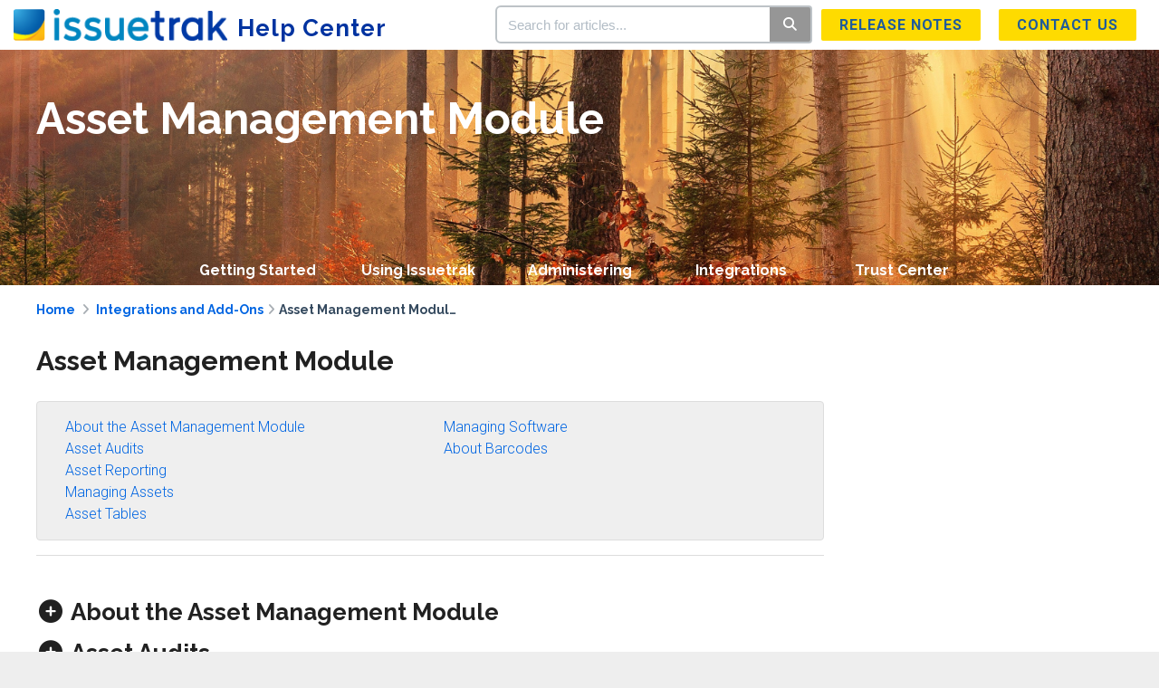

--- FILE ---
content_type: text/html; charset=UTF-8
request_url: https://issuetrakhelpcenter.knowledgeowl.com/home/asset-management-module
body_size: 54929
content:
<!DOCTYPE html>

<html lang='en'>
	<head>
		<meta http-equiv="X-UA-Compatible" content="IE=edge" />
		<title>Asset Management Module | Issuetrak Help Center</title>
		<meta charset="UTF-8" />
		<meta name="viewport" content="width=device-width, initial-scale=1.0">
		
    <link rel="icon" href="https://dyzz9obi78pm5.cloudfront.net/app/image/id/66c49d668053de42eb07c260/n/issuetrak-logo-favicon-64x-1.ico">
		<link rel="stylesheet" href="https://d3s179bfexmwfe.cloudfront.net/min/css/koFontawesome-3c612f865d.css" type="text/css">
            <link rel="stylesheet" href="https://d3s179bfexmwfe.cloudfront.net/min/css/ko-9a938c79b7.css" type="text/css">
		<link href="https://d1whm9yla4elqy.cloudfront.net/raleway/raleway.css" rel="stylesheet" type="text/css"><link href="https://d1whm9yla4elqy.cloudfront.net/roboto/roboto.css" rel="stylesheet" type="text/css">
		<style type="text/css">.documentation-body{background-color:#FFFFFF}.hg-classic-theme .documentation-categories{background-color:#FFFFFF}.hg-site .hg-header{background-color:#2663a3}.hg-widget-page .pager{background-color:#2663a3}.hg-site > .navbar{color:#FFFFFF}.navbar-default .navbar-nav > li > a.hg-header-link{color:#FFFFFF}.toc-toggle{color:#FFFFFF}.navbar-default .navbar-toggle:before{color:#FFFFFF}.cat-icon{color:#2366ad}.home-icon{color:#2366ad}.alt-icon{color:#2366ad}.form-group.focus .form-control{color:#2366ad}.form-group.focus .select2-search input[type=text]{color:#2366ad}.hg-site:not(.hg-modern-theme) .documentation-categories li a{color:#212121}.documentation-article h1, .cke_editable h1{color:#212121}.documentation-article h2, .cke_editable h2{color:#212121}.documentation-article h3, .cke_editable h3{color:#212121}.documentation-article h4, .cke_editable h4{color:#212121}.documentation-article h5, .cke_editable h5{color:#212121}.documentation-article h6, .cke_editable h6{color:#212121}.documentation-article h7, .cke_editable h7{color:#212121}.navbar-default{border-bottom-color:#909090}.documentation-outter-list > .article-container{border-bottom-color:#909090}.level-0{border-bottom-color:#909090}.article-container:hover{background-color:rgb(216,216,216) }.category-link-container:hover{background-color:rgb(216,216,216) }.documentation-categories li a:hover{background-color:rgb(216,216,216) }.category-link-container.active{background-color:rgb(216,216,216) }.documentation-categories li.active{background-color:rgb(216,216,216) }.form-control:focus{border-color:#2366ad }.select2-search input[type=text]:focus{border-color:#2366ad }.btn-danger{background-color:#2366ad }.hg-ratings .hg-helpful{color:#2366ad }.hg-search-bar input:focus + .input-group-btn .btn{border-color:#2366ad }.hg-minimalist-theme a:not(.btn):hover, .hg-minimalist-theme a:not(.btn):hover, .hg-minimalist-theme a:not(.btn):focus{color:#2366ad }.faq-cat-container:hover a{color:#2366ad }.ko-article-actions a{color:#2366ad }.faq-cat-panel:hover{border-color:#2366ad }.btn-success{color:#FFFFFF }.btn-primary{color:#FFFFFF }.btn-danger{color:#FFFFFF }.btn-success:hover{color:#FFFFFF }.btn-primary:hover{color:#FFFFFF }.btn-danger:hover{color:#FFFFFF }.navbar-default .navbar-toggle:hover:before, .navbar-default .navbar-toggle:focus:before{color:#FFFFFF }.btn-success{background-color:rgb(35,102,173) }.btn-primary{background-color:rgb(35,102,173) }.hg-ratings .hg-unhelpful{color:rgb(35,102,173) }.hg-minimalist-theme a:not(.btn){color:rgb(-5,62,133) }.btn-primary:hover{background-color:rgb(55,122,193) }.btn-primary:focus{background-color:rgb(55,122,193) }.btn-primary:active{background-color:rgb(55,122,193) }.btn-success:hover{background-color:rgb(55,122,193) }.btn-success:focus{background-color:rgb(55,122,193) }.btn-success:active{background-color:rgb(55,122,193) }.hg-ratings .hg-unhelpful:hover{color:rgb(55,122,193) }.ko-article-actions a:hover{color:rgb(55,122,193) }.pager li>a:hover, .pager li>span:hover, .pager li>a:focus, .pager li>span:focus{background-color:rgb(55,122,193) }.btn-danger:hover{background-color:rgb(55,122,193) }.btn-danger:focus{background-color:rgb(55,122,193) }.btn-danger:active{background-color:rgb(55,122,193) }.hg-ratings .hg-helpful:hover{color:rgb(55,122,193) }.documentation-article h1, .cke_editable h1{font-family:Raleway;font-size:48px;font-weight:700;}.documentation-article h2, .cke_editable h2{font-family:Raleway;font-size:42px;font-weight:700;}.documentation-article h3, .cke_editable h3{font-family:Raleway;font-size:36px;font-weight:700;}.documentation-article h4, .cke_editable h4{font-family:Raleway;font-size:30px;font-weight:700;}.documentation-article h5, .cke_editable h5{font-family:Raleway;font-size:24px;font-weight:700;}.documentation-article h6, .cke_editable h6{font-family:Raleway;font-size:18px;font-weight:700;}.documentation-article h7, .cke_editable h7{font-family:Raleway;font-size:12px;font-weight:700;}.hg-article-body, .hg-article-body p, .cke_editable, .cke_editable p{font-family:Roboto;font-size:16px;font-weight:400;}.hg-site .hg-project-name, body{font-family:Raleway;}a[data-fancybox] img {
        border: none;
        box-shadow: 0 1px 7px rgba(0,0,0,0.6);
        -o-transform: scale(1,1); -ms-transform: scale(1,1); -moz-transform: scale(1,1); -webkit-transform: scale(1,1); transform: scale(1,1); -o-transition: all 0.2s ease-in-out; -ms-transition: all 0.2s ease-in-out; -moz-transition: all 0.2s ease-in-out; -webkit-transition: all 0.2s ease-in-out; transition: all 0.2s ease-in-out;
    } 
a[data-fancybox]:hover img {
        position: relative; z-index: 999; -o-transform: scale(1.03,1.03); -ms-transform: scale(1.03,1.03); -moz-transform: scale(1.03,1.03); -webkit-transform: scale(1.03,1.03); transform: scale(1.03,1.03);
    }

/* PDF Styles Added by Knowledge Owl to get rid of PDF export 'cropping', October 2018*/
.hg-pdf .hg-article {
  max-width: 650px;
}

/* Top navigation header */
.navbar-brand span {
  font-size: 26px;
  letter-spacing: 1px;
  padding: 5px;
  vertical-align: bottom;
  color: #ffffff;
  
}
/* Color changed from #00b5e2 on 6-13-2025 by KR for Contrast */ 
.hg-minimalist-theme a.navbar-brand:not(.btn):hover {
	color: #0065e2;
}
.hg-site .hg-header {
	/* background-image: url(//dyzz9obi78pm5.cloudfront.net/app/image/id/5b56a11ead121c001b97c359/n/issuetrakgeometry.png); */
  	/* background-position: bottom; */
  background-color: #FFFFFF;
}
/* Color changed from #2366ad on 6-13-2025 by KR for Contrast */ 
.navbar-default .navbar-nav > li > a.hg-header-link {
  color: #1F5B9B;
  font-family: Roboto,sans-serif;
  text-transform: uppercase;
  letter-spacing: 1px;
  font-weight: bold;
}
.hg-header-link {
	background: #fedb00;
    border-radius: 2px;
    padding: 5px 20px !important;
    margin: 10px;
}
.hg-header-link:hover, .hg-header-link:focus, .hg-header-link:active,
.navbar-default .navbar-nav > li > a.hg-header-link:hover {
	background-color: #1f3782 !important;
    color: #fff;
}

/* Homepage */
.ko-homepage-top {
    background: #2867AB;
    background-image: url(https://dyzz9obi78pm5.cloudfront.net/app/image/id/68d1a53b6d29d9ca3e06aeb8/n/johannes-plenio-rwhv7lgec7s-unsplash.jpg);
    background-position-y: 50%;
    background-size: 130%;
    padding: 6em 1em;
    margin-top: -1em;
}
.popular-topics {
	text-align:center;
  	color: #fff;
}
.popular-topics a {
  	color: #fff !important;
  	text-decoration: underline;
}
/* Color changed from #00b5e2 on 6-13-2025 by KR for Contrast */ 
.hg-minimalist-theme a:not(.btn) {
    color: #0065e2;
}
.hg-minimalist-theme a:not(.btn):hover,
.hg-minimalist-theme a:not(.btn):focus,
.hg-minimalist-theme a:not(.btn):active{
    color: #333;
}
.hg-minimalist-theme.hg-home-page .hg-article {
    padding: 0 !important;
}
.faq-cat-panel-container {
    padding: 0;
    overflow: clip;
}
.faq-cat-panel:hover {
	-webkit-transform: scale(1.075) rotate(0.0001deg);
    -moz-transform: scale(1.075) rotate(0.0001deg);
    -ms-transform: scale(1.075) rotate(0.0001deg);
    -o-transform: scale(1.075) rotate(0.0001deg);
    transform: scale(1.075) rotate(0.0001deg);
    background-color: #FFFFFF;
    box-shadow: 0px 5px 20px 0px rgba(0, 0, 0, 0.15);
  	border: none !important;
}
.faq-cat-panel {
    padding: 2em 1em;
    background: #fff;
    border: none;
    text-align: center;
    cursor: hand;
    cursor: pointer;
    box-shadow: none;
  	-border-bottom: 1px solid #ddd;
  	-border-right: 1px solid #ddd;
  	height: 300px;
}
.faq-cat-panel-container:nth-child(6) .faq-cat-panel {
	border-right: none;
}
/* Issuetrak Tech Writing Modifications, Messing With Home Icon and Font Size (Originally 84px height) 8-29-2018 (CHANGED 12-13-2020!) */
.faq-cat-panel img {
	height: 130px;
    width: 130px;
  	margin-bottom: 10px;
}

.hg-home-page .hg-article-body .faq-cat-panel h3 {
	font-weight: 700 ;
  	font-size: 22px;
  	margin: 10px 0;
}
.faq-cat-panel .faq-description {
	display: block;
  	font-weight: 300;
    line-height: 1.4em;
}
.hg-home-page .hg-article-body h3 {
	font-size: 24px;
  	margin: 50px 0;
}
.hg-home-page .hg-article-body ul {
	width: 100%;
    padding-bottom: 50px;
    overflow: hidden;
    margin-left: 0px;
  	-webkit-padding-start: 0px;
}
.hg-home-page .hg-article-body li {
	display: none;
    display: inline-block;
    white-space: nowrap;
    text-overflow: ellipsis;
    width: 33%;
    max-height: 22px;
    overflow: hidden;
    padding-left: 24px;
    position: relative;
    margin-bottom: 18px;
    padding-right: 10px;
  	font-weight: 300;
}
.hg-home-page .hg-article-body li:before {
    display: block;
    content: '•';
    position: absolute;
    left: 0;
}
@media (max-width: 800px){
.hg-home-page .hg-article-body li {
    width: 50%;
}
    .ko-homepage-top {background-image: none !important;}
}
/* Category styles */
.hg-category-page .hg-breadcrumbs {
	display: none;
}
.hg-category-page .faq-nav-content {
	margin-top: 50px;
}
/* COMMENTED OUT BY TCUPP TO ADJUST SUBCAT BEHAVIOR 5-21-2025 */
/*.hg-category-page .category-list > div {
	width: 100% !important;
  padding: 0 !important;
}*/
.hg-category-page .category-header.contents {
    border-bottom: none;
    margin-bottom: 5px;
  	margin-top: 20px;
}
.hg-category-page .category-header.contents h3 a{
    color: #333 !important;
}
.hg-category-page .content-count {
	display:none;
}
.hg-category-page .category-list ul {
	margin: 20px 0;
  	padding-bottom: 60px;
  	border-bottom: 2px solid #ddd;
}
/* Issuetrak Tech Writing Modifications, Category List Mods 8-29-2018 */
.sub-cat-item {
    list-style: disc; 
    margin-left: 0;
}
.documentation-article .faq-nav-content h4 {
   /* font-weight: normal;*/
   font-size: 19px;
}
/* Issuetrak Tech Writing Modifications, Article Title Mods in Nested Lists 8-30-2018 */
.article-block > a{
    font-size: 19px;
    font-weight: 700;
}
/* Issuetrak Tech Writing Modifications, Article List Mods 8-29-2018 */
.article-block {
    font-size: 15px;
    line-height: 1.2;
	padding-bottom:  18px;
}
.article-block > div {
	margin: 15px 0;
}
.faq-nav-content > h2 {
	display:none;
}
.hg-article-search {
    padding-left: 0;
}
.learned-search {
    padding-top: 10px;
}
h4.hg-list-title {
  font-size: 19px;
}
.hg-article-info,
.hg-article-blurb {
  font-family: Roboto,sans-serif;
  font-weight: 300;
}
.hg-article-footer {
    margin: 20px 0;
}
.hg-article-search {
    margin-top: 50px;
}
.hg-rating-success {
	height: 108px;
}
.poster-image, .change-icon {
	display:none;
}
.hg-comment-post .post-box, .hg-comment-post .poster-info-container, .hg-comment .post-box {
	width: 100%;
}
.hg-comment-post .poster-info-container {
    margin-left: 0;
}
#hg-comment-form {
    border-top: none;
    margin: 0;
    padding-top: 0;
}
.ko-related-articles {
    margin-bottom: 2em;
    margin: 60px 0 100px;
  	padding-top: 30px;
  	border-top: 1px solid #ddd;
}
.ko-related-articles h3 {
	margin-bottom: 30px;
}
.ko-related-articles  .stat-list {
    line-height: 22px;
    padding-left: 22px;
}
.ko-related-articles  .list-unstyled {
    list-style: unset;
}

/* Issuetrak Tech Writing Modifications, Warn and Note 8-3-2018 */
.note, .warn {
  margin: 30px 0;
}
/* Color changed from #777777 by KR on 6/13/2025 for contrast */
.note p, .warn p {
  padding: 30px 15px;
  margin-bottom: 0;
  color: #666666;
}

.note {
  background-color: #ddf8ff;
  border-radius: 15px;
  box-shadow: 0px 2px 5px rgba(0, 0, 0, 0.26);
}

.warn {
  color: white;
  background-color: rgb(251,226,158);
  border-radius: 15px;
  box-shadow: 0px 2px 5px rgba(0, 0, 0, 0.26);
}

/* Issuetrak Tech Writing Modifications, Step Numbering 8-3-2018 */
.badge, .step h1, .step h2, .step h3, .step h4, .step h5, .step h6 {
  display: inline-block;
  min-width: 10px;
  padding: 5px 7px 7px; 
  font-size: 14px;
  font-weight: bold;
  color: white;
  line-height: 1;
  vertical-align: center;
  white-space: nowrap;
  text-align: center;
  background-color: #777777;
  perspective:1px;
  border-radius: 50%;
}

.article .step {
  margin-left: 15px;
}

.step {
  clear: both;
}

.step h1, .step h2, .step h3, .step h4, .step h5, .step h6 {
  margin-top: 0;
  margin-right: 15px;
  float: left;
  font-size: 12px;
  background-color: #2657b2;
  border: none;
  border-radius: 14px;
}

/* Issuetrak Tech Writing Modifications, Removing Tags 8-29-2018 */
.ko-tags-container {
display: none;
}
/* Issuetrak Tech Writing Modifications, Search Results 8-29-2018 */
.exact-search {
padding-bottom: 18px;
}

/* Issuetrak Tech Writing Modifications, Ordered List Customizations  -- */

.hg-article-body ol {
    list-style-type: decimal;
}

.hg-article-body ol > li > ol {
    list-style-type: lower-alpha;
}

.hg-article-body ol > li > ol > li > ol {
    list-style-type: lower-roman;
}

/* Issuetrak Tech Writing Modifications,  Tables 6-5-2019 */
td {
    border: 3px black solid;
    padding: 8px;
}

table {
    width:92%;
    margin-left:4%;
    margin-right:4%;
}

/* Issuetrak Tech Writing Modifications,  Tables 8-1-2019 */
.hg-article-body p {
	  margin: 30px 0;
	  line-height:1.5;
}

/* Issuetrak Tech Writing Modifications,  Footer Text Font 12-6-2021 */
.menu-company-container, .menu-tech-container, .menu-solutions-container, .menu-call-sales-container {
	font-family: Roboto;
}

/* Issuetrak Tech Writing Modifications,  Osprey Nested Table Rows 10-14-2022 */
table.osprey {
  border-collapse: collapse;
  width: 90%;
}

table.osprey th {
  background-color: #1F3782;
  color: white;
  text-align: center;
  font-size:16px;
}
table.osprey td {
  padding-left: 20px;
  text-align: left;
  color: #000000;
  vertical-align: top;
  border: 1px solid #EEF3F8;
  font-size:14px;
}
table.osprey tr:nth-child(even) {background-color: #EEF3F8;}
table.osprey tr:nth-child(odd) {background-color: #FFFFFF;}
/* Issuetrak Tech Writing Modifications,  Kestrel Table, Blue first column  10-14-2022 */

table.kestrel {
  border-collapse: collapse;
  width: 90%;
}

table.kestrel th {
  background-color: #1F3782;
  color: white;
  text-align: Left;
  font-size:12px;
}
table.kestrel td {
  text-align: center;
  color: #000000;
  
  border: 1px solid #EEF3F8;
  font-size:12px;
}

table.kestrel tr:nth-child(even) {background-color: #EEF3F8;}
table.kestrel tr:nth-child(odd) {background-color: #FFFFFF;}
/* Issuetrak Tech Writing Modifications,  Falcon Table, Yes/No features comparison table  10-14-2022 */

table.falcon {
  border-collapse: collapse;
  width: 90%;
}

table.falcon th {
  background-color: #1F3782;
  color: white;
  text-align: center;
  font-size:16px;
}
table.falcon td {
  padding-left: 20px;
  text-align: center;
  color: #000000;
  vertical-align: top;
  border: 1px solid #EEF3F8;
  font-size:14px;
}

table.falcon tr:nth-child(even) {background-color: #EEF3F8;}
table.falcon tr:nth-child(odd) {background-color: #FFFFFF;}

/* Issuetrak Tech Writing Modifications,  Vulture Table, Big Ole "About Users" Checkmark/X Comparison table  10-14-2022 */

table.vulture {
  border-collapse: collapse;
  width: 90%;
}

table.vulture th {
  background-color: #1F3782;
  color: white;
  text-align: center;
  font-size:16px;
}
table.vulture td {
  padding-left: 20px;
  text-align: left;
  color: #000000;
  vertical-align: top;
  border: 1px solid #EEF3F8;
  font-size:14px;
}

table.vulture tr:nth-child(even) {background-color: #EEF3F8;}
table.vulture tr:nth-child(odd) {background-color: #FFFFFF;}
/* Issuetrak Tech Writing Modifications,  Hawk. Side-by-side comparison table, as in Closing Surveys  10-14-2022 */

table.hawk {
  border-collapse: collapse;
  width: 90%;
}

table.hawk th {
  background-color: #1F3782;
  color: white;
  text-align: center;
  font-size:16px;
}
table.hawk td {
  padding-left: 20px;
  text-align: left;
  color: #000000;
  vertical-align: top;
  border: 1px solid #EEF3F8;
  font-size:14px;
}

table.hawk tr:nth-child(even) {background-color: #EEF3F8;}
table.hawk tr:nth-child(odd) {background-color: #FFFFFF;}
.raven {
  width: 100%;
  font: Roboto;
  border: 2px solid;
  border-radius: 2px;
  cursor: pointer;
  display: inline-block;
  font-size: 90%;
  font-weight: 700;
  letter-spacing: 2px;
  line-height: 1;
  padding: 18px 24px;
  text-align: center;
  text-transform: uppercase;
  background-color: #fcec80;
  border-color: #fcec80;
  color: black;
}

.raven:after {
  content: '\002B';
  color: black;
  font-weight: bold;
  float: right;
  margin-left: 5px;
}

.raven:hover {
  background-color: #e5edff;
  border-color: #e5edff;
  color: black;
  transition: 0.8s ease-out;
}

.rook {
  font: black;
  background-color: #e5edff;
  padding: 0;
  max-height: 0;
  overflow: hidden;
  transition: max-height 0.8s ease-out;
}

.open {
  background-color: #e5edff;
  color: black;   
}

.open:after {
  content: "\2212";
  color: black;
}

/* Issuetrak Tech Writing Modifications,  Correcting Breadcrumbs Alignment. 5-01-2023 */
.hg-breadcrumbs {
/*	padding-right: 1000px;  */
    font-weight: bolder;
}

/* Issuetrak Tech Writing Modifications,  Adding two-column unordered lists. 9-15-2023 */
.crow {
  columns: 2;
}
/* Hide form on /contact-feedback */
.hg-minimalist-theme .hg-contact-us-form {
  display: none;
}

/* Issuetrak Tech Writing Modifications,  Adding two-column unordered lists. 4-26-2024 */
.supercrow {
  columns: 4;
}

/* Issuetrak Tech Writing Modifications,  Adding two-column unordered unmarkedlists. 5-7-2024 */
.secretcrow {
  columns: 2;
  list-style-type: none;
}

/* Issuetrak Tech Writing Modifications, Article Border Experimentation 1-23-2025 */
.article-block {
    border: 1px solid #C1C7D0;
    padding: 20px; 
    box-sizing: border-box;
}
.article-block:hover {
  border: 1px solid #3C91E6;
}

/* PORTED FROM SANDBOX 5-21-2025 */
/* Issuetrak Tech Writing Modifications, Article Category Mod with Border Experimentation 5-19-2025 */
.faq-cat-container {
  border: 1px solid #C1C7D0;
  padding: 20px; 
  box-sizing: border-box;
  font-size: 15px;
  line-height: 1.2;
	padding-bottom:  18px;
  margin-bottom: 10px;
  margin-left: 0px;
  font-size: 15px;
  line-height: 1.2;
}
/* Add margin to description to mimic margin on .article-block */
.faq-description {
    margin: 15px 0;
}
/* Add hover to match article-block panels */
.faq-cat-container:hover {
    border: 1px solid #3C91E6;
    background-color: white; /* override default hover background color */
    margin-bottom: 10px;
}

/* Adjusted from existing Custom CSS to get better behavior; delete this and uncomment at row 169 to revert */
.hg-category-page .category-list > div {
	width: 100% !important;
  /*padding: 0 !important;*/
}
/* Article blocks should probably get pointer cursor like .faq-cat-container */
.article-block:hover {
  cursor: pointer;
}

/* Adjustment to category margin */
.category-list {
    margin-bottom: 0px;
    }

/* Adjustment to category-header font */
.documentation-article .faq-nav-content h3 {
  font-size: 19px;
  margin-top: 0;
}
/* PORTED FROM SANDBOX 5-21-2025 */

/* Inline SVG */
.inline-svg {
            vertical-align: middle; /* Align the SVG vertically with the text */
            width: 1em; /* Set width relative to font size */
            height: 1em; /* Set height relative to font size */
            margin: 0 0.2em; /* Add some spacing around the SVG */
}</style>
		<script type="text/javascript" charset="utf-8" src="https://d3s179bfexmwfe.cloudfront.net/min/js/kbJquery3-1c0e9d176a.js"></script>
		
		<link rel="canonical" href="https://helpcenter.issuetrak.com/home/asset-management-module" /><link href="https://fonts.googleapis.com/css?family=Raleway:700|Roboto:300,700" rel="stylesheet">
  <script>
    (function(i,s,o,g,r,a,m){i['GoogleAnalyticsObject']=r;i[r]=i[r]||function(){
    (i[r].q=i[r].q||[]).push(arguments)},i[r].l=1*new Date();a=s.createElement(o),
    m=s.getElementsByTagName(o)[0];a.async=1;a.src=g;m.parentNode.insertBefore(a,m)
    })(window,document,'script','https://www.google-analytics.com/analytics.js','ga');
    ga('create', 'UA-439387-9', 'auto');
    ga('send', 'pageview');
  </script>
  
  <!-- Start of HubSpot Embed Code -->
<script type="text/javascript" id="hs-script-loader" async defer src="//js.hs-scripts.com/4436892.js"></script>
<!-- End of HubSpot Embed Code -->

<link rel="stylesheet" href="https://dyzz9obi78pm5.cloudfront.net/app/image/id/64e669001595a41e545b8232/n/prismcsscopy.css">
<script src="https://dyzz9obi78pm5.cloudfront.net/app/image/id/64e6690178190307a7765742/n/prismjs.js"></script>
		
        <script data-cookieconsent='statistics'>
          var _paq = window._paq = window._paq || [];
          
          
					_paq.push(['setCustomDimension', customDimensionId = '1', customDimensionValue = 'Reader (no login)'])
          _paq.push(['trackPageView']);
          _paq.push(['enableLinkTracking']);
          (function() {
          var u='//reporting-production.knowledgeowl.com/';
          _paq.push(['setTrackerUrl', u+'js/tracker.php']);
          _paq.push(['setSiteId', '141']);
          var d=document, g=d.createElement('script'), s=d.getElementsByTagName('script')[0];
          g.async=true; g.src=u+'js/tracker.php'; s.parentNode.insertBefore(g,s);
          })();
        </script>
        
	</head>
	<body class='hg-site hg-minimalist-theme  hg-article-page hg-category-page hg-2column-layout '>
		
		
		
		<nav class="hg-header navbar navbar-default navbar-fixed-top" role="navigation">
	<div class="ko-nav-wrapper">
		<div class="navbar-header">
	<a class="navbar-brand" href="/home" title="Issuetrak Help Center"><img class="documentation-logo-image" alt="Knowledge Base Logo" src="//dyzz9obi78pm5.cloudfront.net/app/image/id/66b3751ae68e8547840fc5b2/n/issuetrak-logo-extra-small.png" /> <span style="color: #0033a0;text-align-last: right">Help Center</span></a>
	<h1 class="hg-project-name">Issuetrak Help Center</h1>
	<div class="nav-left-searchbar hidden-xs">
		<form action="/home/search" method="GET" class="hg-search-bar">
	<div class="input-group">
				<input type="search" role="search" title="Search" aria-label="Search for articles" class="form-control" placeholder='Search for articles...' name="phrase" />
		<span class="input-group-btn"><button class="btn btn-default" title="Search" name="Search" aria-label="Search" type="submit"><i class="fa fa-search"></i></button></span>
	</div>
</form>
	</div>
	<button type="button" class="navbar-toggle toc-toggle pull-left clear-left" data-toggle="collapse" data-target=".documentation-categories">
		<span class="sr-only">Table of Contents</span>
		<span class="browse">Table of Contents</span>
		<span class="icon-bar"></span>
		<span class="icon-bar"></span>
		<span class="icon-bar"></span>
	</button>
	
	<button type="button" class="navbar-toggle" data-toggle="collapse" data-target=".navbar-collapse">
		<span class="sr-only">Toggle navigation</span>
		<span class="icon-bar"></span>
		<span class="icon-bar"></span>
		<span class="icon-bar"></span>
	</button>
</div>
<div class="navbar-collapse collapse" id="navbar-collapse">
	
	<ul class="nav navbar-nav navbar-right">
		<li><form action="/home/search" method="GET" class="hg-search-bar">
	<div class="input-group">
				<input type="search" role="search" title="Search" aria-label="Search for articles" class="form-control" placeholder='Search for articles...' name="phrase" />
		<span class="input-group-btn"><button class="btn btn-default" title="Search" name="Search" aria-label="Search" type="submit"><i class="fa fa-search"></i></button></span>
	</div>
</form></li>
		<!--<li></li>-->
        <li><a class="hg-header-link" href="/home/2340-issuetrak-release-notes">Release Notes</a></li>
        <li><a class="hg-header-link" href="https://getsupport.webforms.issuetrak.com/">Contact us</a></li>
	</ul>
</div>
	</div>
</nav>
		<div class="documentation-body">
	<div >
		<div class="row hg-site-body">
  	<div class="page-top"></div>
	<div id="ko-documentation-categories" class="documentation-categories sidebar-nav nav-collapse hide col-md-4 col-lg-3">
	<ul class="list-unstyled top-outter-list">
		<li class="category-container search-header nav-header nav-header-sub level-0 ">
			<form action="/home/search" method="GET" class="hg-search-bar">
	<div class="input-group">
				<input type="search" role="search" title="Search" aria-label="Search for articles" class="form-control" placeholder='Search for articles...' name="phrase" />
		<span class="input-group-btn"><button class="btn btn-default" title="Search" name="Search" aria-label="Search" type="submit"><i class="fa fa-search"></i></button></span>
	</div>
</form>
		</li>
	</ul>
	<ul class="list-unstyled documentation-outter-list" data-level="0">
		<li data-type="category" class="category-container nav-header nav-header-sub level-0 hide">
			<div class="category-link-container ">
				<i class="home-icon fa fa-home"></i><a class="documentation-category" href="/home">Home</a>
			</div>
		</li>
		<li data-type="category" class="category-container nav-header nav-header-sub level-0 hide">
			<div class="category-link-container ">
				<i class="home-icon fa fa-book"></i><a class="documentation-category" href="/home/glossary">Glossary</a>
			</div>
		</li>
		<li data-type="category" class="category-container nav-header nav-header-sub level-0">
						<div class="category-link-container" data-id="5fd6943c8e121cb31cfad4c9"><i class="cat-icon fa fa-chevron-right"></i><a class="documentation-category" href="/home/getting-started">Getting Started<span class="badge badge-new pull-right"></span><span class="badge badge-updated pull-right"></span></a>
						</div>
						<ul class="list-unstyled documentation-articles level-1" style="display:none;"><li data-type="category" class="category-container nav-header nav-header-sub">
					<div class="category-link-container" data-id="5fd6b2cc8e121c4b32fad381"><i class="cat-icon fa fa-chevron-right"></i> <a class="documentation-category" href="/home/pre-deployment">Pre-Deployment<span class="badge badge-new pull-right"></span><span class="badge badge-updated pull-right"></span></a>
					</div>
					<ul class="list-unstyled documentation-articles level-1" style="display:none;"><li data-type="article" data-id="5b6390aaec161cc64ed01e10" class="article-container"><a href="/home/2332-issuetrak-system-requirements" class="article-link">Issuetrak System Requirements</a></li><li data-type="article" data-id="5b6391f18e121ce356a7ca97" class="article-container"><a href="/home/2335-idu-verb-documentation" class="article-link">IDU Verb Documentation</a></li><li data-type="article" data-id="5b20548e8e121ceb09e70841" class="article-container"><a href="/home/2334-working-with-the-json" class="article-link">Working with the JSON</a></li><li data-type="article" data-id="5b647d74ec161c4339d02045" class="article-container"><a href="/home/2339-introduction-to-the-issuetrak-deployment-utility-idu" class="article-link">Introduction to the Issuetrak Deployment Utility (IDU)</a></li><li data-type="article" data-id="5b648093ad121ccf598755b4" class="article-container"><a href="/home/2341-introduction-to-the-issuetrak-deployment-manager-idm" class="article-link">Introduction to the Issuetrak Deployment Manager (IDM)</a></li><li data-type="article" data-id="5ffce87f8e121cce089c0d86" class="article-container"><a href="/home/2441-issuetraks-release-pipeline" class="article-link">Issuetrak&#039;s Release Pipeline</a></li><li data-type="article" data-id="640bd2bdddbe7d569e3382c8" class="article-container"><a href="/home/2478-network-share-for-attachments" class="article-link">Network Share for Attachments</a></li></ul>
				</li><li data-type="category" class="category-container nav-header nav-header-sub">
					<div class="category-link-container" data-id="5fd6b2a68e121cb832fad318"><i class="cat-icon fa fa-chevron-right"></i> <a class="documentation-category" href="/home/deployment">Deployment<span class="badge badge-new pull-right"></span><span class="badge badge-updated pull-right"></span></a>
					</div>
					<ul class="list-unstyled documentation-articles level-1" style="display:none;"><li data-type="article" data-id="5b64896ead121cf4638753e1" class="article-container"><a href="/home/2349-issuetrak-11-0-table-of-contents" class="article-link">Issuetrak Deployment Fundamentals</a></li><li data-type="article" data-id="5b647bdf8e121c3641a7cb47" class="article-container"><a href="/home/2338-how-to-install-issuetrak-using-the-issuetrak-deployment-utility-idu" class="article-link">How to Install Issuetrak Using the Issuetrak Deployment Utility (IDU)</a></li><li data-type="article" data-id="5b6483296e121c7632306666" class="article-container"><a href="/home/2342-how-to-install-issuetrak-using-the-issuetrak-deployment-manager-idm" class="article-link">How to Install Issuetrak Using the Issuetrak Deployment Manager (IDM)</a></li><li data-type="article" data-id="5b6485a8ad121c665c8755b9" class="article-container"><a href="/home/2344-post-deployment-configuration" class="article-link">Post-Deployment Configuration</a></li><li data-type="article" data-id="61b7e39100a4de004a7b246b" class="article-container"><a href="/home/2459-about-integrated-security" class="article-link">About Integrated Security</a></li></ul>
				</li><li data-type="category" class="category-container nav-header nav-header-sub">
					<div class="category-link-container" data-id="6786fcc7fb1cd52c650fe1c0"><i class="cat-icon fa fa-chevron-right"></i> <a class="documentation-category" href="javascript:void(0);">Implementation<span class="badge badge-new pull-right"></span><span class="badge badge-updated pull-right"></span></a>
					</div>
					<ul class="list-unstyled documentation-articles level-1" style="display:none;"><li data-type="article" data-id="5f1a1a316e121c125275a9a1" class="article-container"><a href="/home/2414-implementation-guidelines" class="article-link">Implementation Roadmap: From Planning to Go-Live</a></li><li data-type="article" data-id="660475dd33925046ec0480dd" class="article-container"><a href="/home/2500-how-to-get-the-most-out-of-your-professional-services-consultation" class="article-link">How To Get the Most Out of Your Consultation</a></li><li data-type="category" class="category-container nav-header nav-header-sub">
					<div class="category-link-container" data-id="682e3b9b0e97ed05660c4663"><i class="cat-icon fa fa-chevron-right"></i> <a class="documentation-category" href="javascript:void(0);">Implementation Agendas<span class="badge badge-new pull-right"></span><span class="badge badge-updated pull-right"></span></a>
					</div>
					<ul class="list-unstyled documentation-articles level-2" style="display:none;"><li data-type="article" data-id="68124c52fa217701ae0a577a" class="article-container"><a href="/home/implementation-session-1-agenda" class="article-link">Implementation Session 1 Agenda</a></li><li data-type="article" data-id="6818a994136eb7a5a008e01f" class="article-container"><a href="/home/draft-implementation-session-2-agenda" class="article-link">Implementation Session 2 Agenda</a></li><li data-type="article" data-id="6818ab70ee90bf809508d15e" class="article-container"><a href="/home/implementation-session-3-agenda" class="article-link">Implementation Session 3 Agenda</a></li><li data-type="article" data-id="6818ac313a2739c50b0a52f8" class="article-container"><a href="/home/implementation-session-4-agenda" class="article-link">Implementation Session 4 Agenda</a></li><li data-type="article" data-id="6818acc3252f8edd2704c52d" class="article-container"><a href="/home/implementation-session-5-agenda" class="article-link">Implementation Session 5 Agenda</a></li><li data-type="article" data-id="6818addf3463069fc505fc6e" class="article-container"><a href="/home/implementation-session-6-agenda" class="article-link">Implementation Session 6 Agenda</a></li><li data-type="article" data-id="681b8aee3bf5ebbbdc0f5c6d" class="article-container"><a href="/home/implementation-session-7-agenda" class="article-link">Implementation Session 7 Agenda &amp; Beyond</a></li></ul>
				</li><li data-type="article" data-id="6786fce19e79fa86be0ae4e2" class="article-container"><a href="/home/testing-your-issuetrak-site" class="article-link">Testing Your Issuetrak Site: Best Practices for a Successful Implementation</a></li></ul>
				</li><li data-type="category" class="category-container nav-header nav-header-sub">
					<div class="category-link-container" data-id="5fd6b2b28e121c0832fad41e"><i class="cat-icon fa fa-chevron-right"></i> <a class="documentation-category" href="/home/general-742b2e3">General<span class="badge badge-new pull-right"></span><span class="badge badge-updated pull-right"></span></a>
					</div>
					<ul class="list-unstyled documentation-articles level-1" style="display:none;"><li data-type="article" data-id="5b6486f76e121c80323066e3" class="article-container"><a href="/home/2345-getting-started-in-issuetrak" class="article-link">Getting Started in Issuetrak</a></li><li data-type="article" data-id="5f2302b58e121c831784dced" class="article-container"><a href="/home/2419-term-dictionary" class="article-link">Term Dictionary</a></li><li data-type="article" data-id="5f18939b8e121c7c3a8db808" class="article-container"><a href="/home/2415-the-benefits-of-customer-training" class="article-link">The Benefits of Customer Training</a></li><li data-type="article" data-id="5f1897e4ad121ce73faccbe0" class="article-container"><a href="/home/2416-ways-to-utilize-issuetrak-consulting" class="article-link">Ways to Utilize Issuetrak Consulting</a></li><li data-type="article" data-id="5f319eb08e121c0a66e1ac05" class="article-container"><a href="/home/2505-site-configuration-foundations" class="article-link">Site Configuration Foundations</a></li><li data-type="article" data-id="657a05e432ff5e324c55e896" class="article-container"><a href="/home/2494-issue-processing-from-submission-to-closure" class="article-link">Navigating the Issue Lifecycle in Issuetrak</a></li><li data-type="article" data-id="5b5f26458e121cb638a7cc03" class="article-container"><a href="/home/2009-add-on-modules" class="article-link">About the Features Screen</a></li><li data-type="article" data-id="658e090243a20f21dd0fe52a" class="article-container"><a href="/home/2492-about-entities" class="article-link">About Entities</a></li><li data-type="article" data-id="5b632bf3ad121c4f3e875412" class="article-container"><a href="/home/2024-organizations" class="article-link">About Organizations</a></li><li data-type="article" data-id="5b634141ec161caf27d02068" class="article-container"><a href="/home/2034-departments" class="article-link">About Departments</a></li><li data-type="article" data-id="5b633e87ec161cad27d01eb7" class="article-container"><a href="/home/2030-location-and-regions" class="article-link">About Locations and Regions</a></li><li data-type="category" class="category-container nav-header nav-header-sub">
					<div class="category-link-container" data-id="5fd6b2f68e121c4a32fad3f8"><i class="cat-icon fa fa-chevron-right"></i> <a class="documentation-category" href="/home/user-management">User Management<span class="badge badge-new pull-right"></span><span class="badge badge-updated pull-right"></span></a>
					</div>
					<ul class="list-unstyled documentation-articles level-2" style="display:none;"><li data-type="article" data-id="5b634658ec161cb427d02056" class="article-container"><a href="/home/2037-users" class="article-link">About Users</a></li><li data-type="article" data-id="5b687eb8ad121c9e45b90621" class="article-container"><a href="/home/2048-groups" class="article-link">About Groups</a></li><li data-type="article" data-id="5b648040ec161c9338d0211c" class="article-container"><a href="/home/2040-user-permissions" class="article-link">User Permissions</a></li><li data-type="article" data-id="5b6481ef6e121c61323067f2" class="article-container"><a href="/home/2041-user-templates" class="article-link">User Templates</a></li><li data-type="article" data-id="5f6d0c556e121c872dcf7403" class="article-container"><a href="/home/2431-how-to-reset-a-password" class="article-link">How to Reset a Password</a></li><li data-type="article" data-id="639bc090cb0cec2b4b0fefb2" class="article-container"><a href="/home/2477-multi-factor-authentication" class="article-link">Multi-factor Authentication</a></li><li data-type="article" data-id="5b6ca087ad121c4e40b9059b" class="article-container"><a href="/home/2352-user-administrator-feature" class="article-link">User Administrator Feature</a></li><li data-type="article" data-id="5b6347768e121c2532a7cb19" class="article-container"><a href="/home/2039-attachments-within-user-profiles" class="article-link">Attachments within User Profiles</a></li></ul>
				</li><li data-type="article" data-id="5b61e9fcec161c8c04d01f70" class="article-container"><a href="/home/2015-password-policies" class="article-link">Password Policy</a></li><li data-type="article" data-id="65fde63e77543138152cd26c" class="article-container"><a href="/home/2498-additional-benefits-of-locations-and-regions" class="article-link">Additional Benefits of Locations and Regions</a></li><li data-type="article" data-id="5b69f0446e121c2e496cabe3" class="article-container"><a href="/home/2113-issue-types-and-subtypes" class="article-link">About Issue Types and Subtypes</a></li><li data-type="article" data-id="654025e61078fd4072600b27" class="article-container"><a href="/home/2491-issue-types-a-guide-from-planning-to-implementation" class="article-link">Issue Types - A Guide from Planning to Implementation</a></li><li data-type="article" data-id="620532dca6bb9366107b252f" class="article-container"><a href="/home/2461-configuration-and-customization-of-issue-submission" class="article-link">Configuration and Customization of Issue Submission</a></li><li data-type="article" data-id="5b649cc4ad121cb0668755bf" class="article-container"><a href="/home/2082-custom-screens" class="article-link">About Issue Forms</a></li><li data-type="article" data-id="614bac06b1262630317b23fb" class="article-container"><a href="/home/2456-about-issue-responsibilities" class="article-link">About Issue Responsibilities</a></li><li data-type="article" data-id="5b69f54f6e121c57496cac90" class="article-container"><a href="/home/2123-quick-picks" class="article-link">About Issue Templates</a></li><li data-type="article" data-id="5b69f2a0ad121c9170b906db" class="article-container"><a href="/home/2119-priorities" class="article-link">About Priorities</a></li><li data-type="article" data-id="5b69ead78e121c3e5e9ed013" class="article-container"><a href="/home/2100-incoming-email-overview" class="article-link">Incoming Email Overview</a></li><li data-type="article" data-id="5b69e6f48e121ce95d9ecffa" class="article-container"><a href="/home/2088-email-notifications" class="article-link">Issue Notifications</a></li><li data-type="article" data-id="5f31a4b98e121cec68e1ad81" class="article-container"><a href="/home/2426-visibility-controls-best-practices" class="article-link">Visibility Controls Best Practices</a></li><li data-type="article" data-id="5b634eef6e121c3c263064dc" class="article-container"><a href="/home/2159-tasks" class="article-link">About Tasks</a></li><li data-type="article" data-id="5b5f3f256e121c0e303066a0" class="article-container"><a href="/home/2067-causes" class="article-link">About Causes</a></li><li data-type="article" data-id="6047fb5f6e121c3f42e86ba3" class="article-container"><a href="/home/2443-html-enhancement-options" class="article-link">HTML Enhancement Options</a></li><li data-type="article" data-id="61f2e0ecd52289291c7b29f0" class="article-container"><a href="/home/2460-rte-limitations" class="article-link">Rich Text Editor Limitations for Copying and Pasting</a></li><li data-type="article" data-id="67e1c9896c1bd8a9000228e2" class="article-container"><a href="/home/using-the-knowledge-base-to-document-administration-tasks" class="article-link">Best Practices - Using the Knowledge Base to Document Administration Tasks</a></li><li data-type="article" data-id="665a642ae3832622d17a53fd" class="article-container"><a href="/home/2501-how-to-install-issuetrak-on-your-desktop" class="article-link">How to Install Issuetrak on Your Desktop</a></li><li data-type="article" data-id="62a3d5e115b8236f5e34bc02" class="article-container"><a href="/home/2470-total-adjusted-time-open" class="article-link">Total / Adjusted Time Open</a></li><li data-type="article" data-id="65fdad0eb2d8bb57646993f6" class="article-container"><a href="/home/2480-about-custom-embed-codes" class="article-link">About Embedded HTML</a></li><li data-type="article" data-id="646fed40482f920d9a3c0ce5" class="article-container"><a href="/home/2484-licensing-faq" class="article-link">Licensing FAQs</a></li></ul>
				</li><li data-type="article" data-id="6813e093ea128e2b53050cf5" class="article-container"><a href="/home/how-to-use-task-associated-user-defined-fields" class="article-link">How to Use Task-Associated User Defined Fields</a></li></ul>
							</li><li data-type="category" class="category-container nav-header nav-header-sub level-0">
						<div class="category-link-container" data-id="5b4f7d1c8e121c7e1b895c9d"><i class="cat-icon fa fa-chevron-right"></i><a class="documentation-category" href="/home/end-user">Using Issuetrak<span class="badge badge-new pull-right"></span><span class="badge badge-updated pull-right"></span></a>
						</div>
						<ul class="list-unstyled documentation-articles level-1" style="display:none;"><li data-type="category" class="category-container nav-header nav-header-sub">
					<div class="category-link-container" data-id="5fd6a01c8e121c2323fad6b9"><i class="cat-icon fa fa-chevron-right"></i> <a class="documentation-category" href="/home/best-practices">Best Practices<span class="badge badge-new pull-right"></span><span class="badge badge-updated pull-right"></span></a>
					</div>
					<ul class="list-unstyled documentation-articles level-1" style="display:none;"><li data-type="article" data-id="5f312e6a8e121c1932e1aa11" class="article-container"><a href="/home/2425-how-issuetrak-handles-workflow-management" class="article-link">Best Practices - Moving a Workflow to Issuetrak</a></li><li data-type="article" data-id="5b636997ec161c5438d01f31" class="article-container"><a href="/home/2165-managing-task-groups" class="article-link">Managing Task Groups</a></li><li data-type="article" data-id="5e823a726e121cca0be0336d" class="article-container"><a href="/home/2403-how-to-embed-video" class="article-link">How to Embed Video</a></li><li data-type="article" data-id="5f189bb3ad121c9342accd8b" class="article-container"><a href="/home/2417-best-practices-expanding-issuetrak" class="article-link">Best Practices - Expanding Issuetrak</a></li><li data-type="article" data-id="5f1f137b8e121c894184e39e" class="article-container"><a href="/home/2418-best-practices-working-with-task-and-processes" class="article-link">Best Practices - Working with Task and Processes</a></li><li data-type="article" data-id="5f24ad588e121c715784ddee" class="article-container"><a href="/home/2420-special-function-table-when-to-use" class="article-link">Custom Record Table - When to Use</a></li><li data-type="article" data-id="665a398b4c0c7c5a342e9ee8" class="article-container"><a href="/home/2503-best-practices-issue-assignments" class="article-link">Best Practices - Issue Assignments</a></li></ul>
				</li><li data-type="category" class="category-container nav-header nav-header-sub">
					<div class="category-link-container" data-id="5fd6b0ac8e121c122ffad4b0"><i class="cat-icon fa fa-chevron-right"></i> <a class="documentation-category" href="/home/personalization">Personalization<span class="badge badge-new pull-right"></span><span class="badge badge-updated pull-right"></span></a>
					</div>
					<ul class="list-unstyled documentation-articles level-1" style="display:none;"><li data-type="article" data-id="5b6325146e121cf30a306721" class="article-container"><a href="/home/2216-reports-dashboard" class="article-link">About the Dashboard</a></li><li data-type="article" data-id="5b5f17b9ec161c3731d01e3e" class="article-container"><a href="/home/1996-issue-hub" class="article-link">How to Use Issue Hub</a></li><li data-type="article" data-id="5b5f1b758e121c3238a7cba7" class="article-container"><a href="/home/1997-my-settings" class="article-link">My Settings</a></li><li data-type="article" data-id="6086b3d6ad121c7f1bfb87b5" class="article-container"><a href="/home/2448-about-bookmarks" class="article-link">About Bookmarks</a></li><li data-type="article" data-id="60edde6150a0657c497b24b2" class="article-container"><a href="/home/2451-about-dark-mode" class="article-link">About Dark Mode</a></li><li data-type="article" data-id="6109bf821cc86260467b2563" class="article-container"><a href="/home/2452-make-issuetrak-your-own" class="article-link">Make Issuetrak Your Own</a></li><li data-type="article" data-id="611c56c3ebe4406c2f7b241a" class="article-container"><a href="/home/2453-my-notifications" class="article-link">My Notifications</a></li></ul>
				</li><li data-type="category" class="category-container nav-header nav-header-sub">
					<div class="category-link-container" data-id="5fd6b0ba8e121cfb2efad3db"><i class="cat-icon fa fa-chevron-right"></i> <a class="documentation-category" href="/home/general-8dc03a8">General<span class="badge badge-new pull-right"></span><span class="badge badge-updated pull-right"></span></a>
					</div>
					<ul class="list-unstyled documentation-articles level-1" style="display:none;"><li data-type="article" data-id="5b6324736e121c37123064df" class="article-container"><a href="/home/2215-reports" class="article-link">About Reports</a></li><li data-type="article" data-id="5b5f1c686e121c14233065ef" class="article-container"><a href="/home/1998-change-password" class="article-link">Change Password</a></li><li data-type="article" data-id="5b5f1e52ec161c3631d01ef0" class="article-container"><a href="/home/2000-submitting-issues" class="article-link">Submitting Issues</a></li><li data-type="article" data-id="5b6327188e121ce124a7cabe" class="article-container"><a href="/home/2219-saved-searches" class="article-link">Saved Searches</a></li><li data-type="article" data-id="5b5f20bdec161c7c31d01ee4" class="article-container"><a href="/home/2001-searching-issues" class="article-link">Searching Issues</a></li><li data-type="article" data-id="5f625e948e121cb009b81c29" class="article-container"><a href="/home/2432-self-help-password-reset" class="article-link">Self-Help Password Reset</a></li><li data-type="article" data-id="5b5f1d28ad121cee4e875550" class="article-container"><a href="/home/1999-logging-into-issuetrak" class="article-link">Logging into Issuetrak</a></li><li data-type="article" data-id="62976448846bfb33f8761298" class="article-container"><a href="/home/2469-browser-cache" class="article-link">How to clear browser cache and storage</a></li><li data-type="article" data-id="5fa9753ead121c2c69239470" class="article-container"><a href="/home/2434-issuetrak-navigation" class="article-link">Issuetrak Navigation</a></li><li data-type="article" data-id="5fa97627ad121ccf6b239255" class="article-container"><a href="/home/2435-about-issuetrak" class="article-link">About Issuetrak</a></li><li data-type="article" data-id="609ec2a86e121c820a6504bd" class="article-container"><a href="/home/2449-how-to-reset-a-locked-user-account" class="article-link">How to reset a locked user account</a></li><li data-type="article" data-id="5fa56abfec161c3b780757ae" class="article-container"><a href="/home/2436-custom-productivity-reports" class="article-link">Custom Productivity Reports</a></li><li data-type="article" data-id="5fc6a73f8e121cfe44a68678" class="article-container"><a href="/home/2437-how-to-use-issue-hub" class="article-link">About Issue Hub</a></li><li data-type="article" data-id="5b636befad121c865b8754dc" class="article-container"><a href="/home/2169-working-with-the-task-manager" class="article-link">Working with the Task Manager</a></li><li data-type="article" data-id="614ccb9bc37a27b91a7b23c7" class="article-container"><a href="/home/2455-web-accessibility-guidelines" class="article-link">Web Accessibility Guidelines</a></li><li data-type="article" data-id="62fc2723d4e6185e5740e8f9" class="article-container"><a href="/home/2474-add-to-home-screen" class="article-link">Add to Home Screen (A2HS)</a></li><li data-type="article" data-id="63efda4f906d94550825c748" class="article-container"><a href="/home/2482-anatomy-of-an-issue" class="article-link">Anatomy of an Issue</a></li><li data-type="article" data-id="6596bf39ad7c56153f4eabc7" class="article-container"><a href="/home/2495-issue-updates" class="article-link">Issue Updates</a></li><li data-type="article" data-id="686eb0e8b73697ab1a048003" class="article-container"><a href="/home/using-magic-sign-in-with-support-site" class="article-link">Using Magic Sign-In with our Support Site</a></li><li data-type="article" data-id="68a8dd5af433f5a2bd042abd" class="article-container"><a href="/home/how-to-use-issuetrak-auditing" class="article-link">How to Use Issuetrak Auditing</a></li></ul>
				</li><li data-type="category" class="category-container nav-header nav-header-sub">
					<div class="category-link-container" data-id="60e46ab0f4c0e218207b23c6"><i class="cat-icon fa fa-chevron-right"></i> <a class="documentation-category" href="/home/automation">Automation<span class="badge badge-new pull-right"></span><span class="badge badge-updated pull-right"></span></a>
					</div>
					<ul class="list-unstyled documentation-articles level-1" style="display:none;"><li data-type="article" data-id="5f170e0aec161c05766881a0" class="article-container"><a href="/home/2412-how-to-use-tasks-groups-for-change-management-workflow" class="article-link">How to Use Tasks Groups for Change Management Workflow</a></li><li data-type="article" data-id="5f1ac7c18e121c473e8dbde0" class="article-container"><a href="/home/2413-how-to-use-tasks-groups-for-employee-onboarding-and-offboarding" class="article-link">How to Use Tasks Groups for Employee Onboarding and Offboarding</a></li></ul>
				</li></ul>
							</li><li data-type="category" class="category-container nav-header nav-header-sub level-0">
						<div class="category-link-container" data-id="5b4f7d27ad121c1f2f8bc8a1"><i class="cat-icon fa fa-chevron-right"></i><a class="documentation-category" href="/home/administrator">Administering<span class="badge badge-new pull-right"></span><span class="badge badge-updated pull-right"></span></a>
						</div>
						<ul class="list-unstyled documentation-articles level-1" style="display:none;"><li data-type="category" class="category-container nav-header nav-header-sub">
					<div class="category-link-container" data-id="5b4f9007ec161c381eccd543"><i class="cat-icon fa fa-chevron-right"></i> <a class="documentation-category" href="/home/business-rules">Automation<span class="badge badge-new pull-right"></span><span class="badge badge-updated pull-right"></span></a>
					</div>
					<ul class="list-unstyled documentation-articles level-1" style="display:none;"><li data-type="article" data-id="5b6b13368e121c3e6a9ed013" class="article-container"><a href="/home/2052-business-rules" class="article-link">About Automation</a></li><li data-type="article" data-id="5b6b14d1ec161cf56139b9fa" class="article-container"><a href="/home/2053-business-rules-auto-assignments" class="article-link">About Auto Assignment Rules</a></li><li data-type="article" data-id="5b6b184bec161cf36139ba39" class="article-container"><a href="/home/2058-escalation-rules" class="article-link">About Workflows</a></li><li data-type="article" data-id="5b6b1b5fad121ced7fb90760" class="article-container"><a href="/home/2062-substatus-rules" class="article-link">About Substatus Rules</a></li><li data-type="article" data-id="5ebf2e888e121c51717d32a1" class="article-container"><a href="/home/2407-how-to-use-round-robin" class="article-link">How to Use Round Robin with Automation</a></li><li data-type="article" data-id="60bf762f371b728c257b2445" class="article-container"><a href="/home/2447-how-to-automate-with-business-rules" class="article-link">How to Use Issuetrak Automation</a></li><li data-type="article" data-id="650240a8c66ffc34774716e2" class="article-container"><a href="/home/2487-time-based-and-event-based-automations" class="article-link">Time and Event-Based Automations</a></li></ul>
				</li><li data-type="category" class="category-container nav-header nav-header-sub">
					<div class="category-link-container" data-id="5fd6a0a78e121c8e29fad4e2"><i class="cat-icon fa fa-chevron-right"></i> <a class="documentation-category" href="/home/cloud-specific">Cloud-Specific<span class="badge badge-new pull-right"></span><span class="badge badge-updated pull-right"></span></a>
					</div>
					<ul class="list-unstyled documentation-articles level-1" style="display:none;"><li data-type="article" data-id="5c6c2fdc6e121ce614f40603" class="article-container"><a href="/home/2379-cloud-issuetrak-and-outgoing-email" class="article-link">Outgoing Email in the Issuetrak Cloud</a></li><li data-type="article" data-id="5cdf25ffad121c6c0bb2a0ce" class="article-container"><a href="/home/2382-cloud-vanity-url-overview" class="article-link">Cloud Vanity URL Overview</a></li></ul>
				</li><li data-type="category" class="category-container nav-header nav-header-sub">
					<div class="category-link-container" data-id="5f60fafdad121cff6a43df3b"><i class="cat-icon fa fa-chevron-right"></i> <a class="documentation-category" href="/home/general">General<span class="badge badge-new pull-right"></span><span class="badge badge-updated pull-right"></span></a>
					</div>
					<ul class="list-unstyled documentation-articles level-1" style="display:none;"><li data-type="article" data-id="5b5f2e5e8e121c2b3fa7cbae" class="article-container"><a href="/home/2149-solutions" class="article-link">About Solutions</a></li><li data-type="article" data-id="5b63487fec161cd42dd01e36" class="article-container"><a href="/home/2154-substatuses" class="article-link">About Issue Statuses and Substatuses</a></li><li data-type="article" data-id="5b644b328e121c6f2aa7cb35" class="article-container"><a href="/home/2176-global-issues" class="article-link">About Global Issues</a></li><li data-type="article" data-id="5b6450f58e121cf326a7cbbf" class="article-container"><a href="/home/2183-the-knowledge-base" class="article-link">About the Knowledge Base</a></li><li data-type="article" data-id="5b647e9ead121c665c8754b9" class="article-container"><a href="/home/2194-calendar" class="article-link">About Events</a></li><li data-type="article" data-id="5b6481e26e121cb3343066c2" class="article-container"><a href="/home/2202-projects" class="article-link">About Projects</a></li><li data-type="article" data-id="5b69ee9fec161ce85239b9a2" class="article-container"><a href="/home/2108-activating-issue-auditing" class="article-link">About Issue Auditing</a></li><li data-type="article" data-id="5b69e9246e121c5c496caaa6" class="article-container"><a href="/home/2095-embedded-images" class="article-link">About Embedded Images</a></li><li data-type="article" data-id="5b6b6fd0ec161ccd0b39b9d2" class="article-container"><a href="/home/2129-recurring-issues" class="article-link">About Scheduled Issues</a></li><li data-type="article" data-id="5ba32b8bec161cad3d2885d7" class="article-container"><a href="/home/2373-about-admin-auditing" class="article-link">About Admin Auditing</a></li><li data-type="article" data-id="5b647e41ec161c4039d02011" class="article-container"><a href="/home/2340-issuetrak-release-notes" class="article-link">Issuetrak Release Notes</a></li><li data-type="article" data-id="5b62f8d7ec161cdc05d01e81" class="article-container"><a href="/home/2072-classes" class="article-link">About Classes</a></li><li data-type="article" data-id="5ebdae176e121c7d1365b32d" class="article-container"><a href="/home/2406-about-round-robin" class="article-link">About Round Robin</a></li><li data-type="article" data-id="5ba542d26e121cc12e5d23bf" class="article-container"><a href="/home/2371-about-special-function-table" class="article-link">About the Custom Record Table</a></li><li data-type="article" data-id="5b69e975ec161cf05239b9d1" class="article-container"><a href="/home/2096-activating-rich-text" class="article-link">Activating Rich Text</a></li><li data-type="article" data-id="5b60ec9eec161cf90fd01e58" class="article-container" external><a href="/home/2289-product-documentation" rel="noopener noreferrer" target="_blank" class="article-link">Previous Release Notes</a></li><li data-type="article" data-id="5b633d0a8e121cf62ba7cc42" class="article-container"><a href="/home/2028-service-contracts" class="article-link">Service Contracts</a></li><li data-type="article" data-id="6109ac8c28574523387b2450" class="article-container"><a href="/home/2465-labor-hours" class="article-link">About Labor Hours</a></li><li data-type="article" data-id="62fbb3d81b0d370ea2403870" class="article-container"><a href="/home/2473-about-the-all-restrictions-screen" class="article-link">About the All Restrictions Screen</a></li><li data-type="article" data-id="646b828ab4c491637342f598" class="article-container"><a href="/home/2483-how-to-activate-issuetrak" class="article-link">How to Activate Issuetrak</a></li><li data-type="article" data-id="64dab76dc7cf2224a91ad215" class="article-container"><a href="/home/2486-using-ssl-with-issuetrak" class="article-link">Using SSL with Issuetrak</a></li><li data-type="article" data-id="655d5013a38b6b125f124b15" class="article-container"><a href="/home/2489-about-note-tokens" class="article-link">About Note Tokens</a></li><li data-type="article" data-id="655d5055414c5535e72e8ed4" class="article-container"><a href="/home/2490-about-quick-notes" class="article-link">About Quick Notes</a></li><li data-type="article" data-id="65c3dd7b47c963164e661b77" class="article-container"><a href="/home/2493-about-printing-notes" class="article-link">About Printing Notes</a></li><li data-type="article" data-id="661ff1f241f8a00c035e3ba7" class="article-container"><a href="/home/2499-project-examples-and-best-practices" class="article-link">Project Examples and Best Practices</a></li></ul>
				</li><li data-type="category" class="category-container nav-header nav-header-sub">
					<div class="category-link-container" data-id="5b4f8fa68e121cfa21895d10"><i class="cat-icon fa fa-chevron-right"></i> <a class="documentation-category" href="/home/incoming-email">Incoming Email<span class="badge badge-new pull-right"></span><span class="badge badge-updated pull-right"></span></a>
					</div>
					<ul class="list-unstyled documentation-articles level-1" style="display:none;"><li data-type="article" data-id="663033927c3dba657d7808e4" class="article-container"><a href="/home/about-incoming-email" class="article-link">About Incoming Email</a></li><li data-type="article" data-id="5b69eb5d8e121c935a9ed144" class="article-container"><a href="/home/2102-adding-editing-iem-mailboxes" class="article-link">Managing IEM Mailboxes</a></li><li data-type="article" data-id="62869bf60023d02ee7741a05" class="article-container"><a href="/home/2468-using-google-app-passwords-with-iem" class="article-link"> Using Google App Passwords with a Gmail IEM Account</a></li><li data-type="article" data-id="630d291b935e507456341a1e" class="article-container"><a href="/home/2475-about-microsoft-office-365-integration" class="article-link">About Microsoft 365 Integration</a></li><li data-type="article" data-id="5b69ed7dec161cef5239bb30" class="article-container"><a href="/home/2107-view-log" class="article-link">Viewing the Incoming Email Log</a></li><li data-type="article" data-id="5b69ebb38e121caa5a9ed0e6" class="article-container"><a href="/home/2103-email-tokens" class="article-link">Email Tokens</a></li><li data-type="article" data-id="5b69ec6a6e121c59496caac7" class="article-container"><a href="/home/2105-exclude-text" class="article-link">Exclude Text</a></li><li data-type="article" data-id="5b69ebf7ad121c9170b90649" class="article-container"><a href="/home/2104-keywords" class="article-link">Keywords</a></li><li data-type="article" data-id="5b69ed2d8e121cb95a9ed0e5" class="article-container"><a href="/home/2106-blocked-attachments" class="article-link">Blocked Attachments</a></li></ul>
				</li><li data-type="category" class="category-container nav-header nav-header-sub">
					<div class="category-link-container" data-id="5fd6a4358e121cfb2efad1f3"><i class="cat-icon fa fa-chevron-right"></i> <a class="documentation-category" href="/home/issue-handling">Issue Handling<span class="badge badge-new pull-right"></span><span class="badge badge-updated pull-right"></span></a>
					</div>
					<ul class="list-unstyled documentation-articles level-1" style="display:none;"><li data-type="article" data-id="5d1b6c8aad121c1e365bf595" class="article-container"><a href="/home/2386-mass-updates" class="article-link">Mass Updates</a></li><li data-type="article" data-id="5dfbc835ad121c6a797c3b67" class="article-container"><a href="/home/2395-about-issue-de-escalations" class="article-link">About Issue De-Escalations</a></li><li data-type="article" data-id="5fff775d8e121cb4409c0bef" class="article-container"><a href="/home/2440-about-issue-attachments" class="article-link">About Issue Attachments</a></li><li data-type="article" data-id="627573cbf57f2c140e17eb0d" class="article-container"><a href="/home/2467-linking-issues" class="article-link">Linking Issues</a></li><li data-type="article" data-id="604815cdad121c186502aecb" class="article-container"><a href="/home/2445-issue-submission-methods" class="article-link">Issue Submission Methods</a></li><li data-type="article" data-id="604817aead121cab6102b30d" class="article-container"><a href="/home/2446-entered-date-vs-submitted-date" class="article-link">Entered Date vs Submitted Date</a></li></ul>
				</li><li data-type="category" class="category-container nav-header nav-header-sub">
					<div class="category-link-container" data-id="5f6004afad121cbc7d43db40"><i class="cat-icon fa fa-chevron-right"></i> <a class="documentation-category" href="/home/reports-098a5e0">Reports<span class="badge badge-new pull-right"></span><span class="badge badge-updated pull-right"></span></a>
					</div>
					<ul class="list-unstyled documentation-articles level-1" style="display:none;"><li data-type="article" data-id="5f32af008e121c3c62e1ae12" class="article-container"><a href="/home/2428-about-report-writer" class="article-link">About Custom Reports</a></li><li data-type="article" data-id="5b6329356e121c2a12306551" class="article-container"><a href="/home/2222-setting-report-writer-defaults" class="article-link">Setting Report Writer Defaults</a></li><li data-type="article" data-id="5b632b3aad121c303b8754b4" class="article-container"><a href="/home/2223-scheduled-reports" class="article-link">Scheduled Reports</a></li><li data-type="article" data-id="5b6325a0ec161c511ad01edf" class="article-container"><a href="/home/2217-summary-reports" class="article-link">Summary Reports</a></li><li data-type="article" data-id="5e700848ec161c505cbaa6f4" class="article-container"><a href="/home/2402-how-does-issuetrak-define-report-permissions" class="article-link">How does Issuetrak define Report Permissions?</a></li></ul>
				</li><li data-type="category" class="category-container nav-header nav-header-sub">
					<div class="category-link-container" data-id="5b4f903e8e121ca424895ce6"><i class="cat-icon fa fa-chevron-right"></i> <a class="documentation-category" href="/home/service-levels-agreements">Service Level Agreements<span class="badge badge-new pull-right"></span><span class="badge badge-updated pull-right"></span></a>
					</div>
					<ul class="list-unstyled documentation-articles level-1" style="display:none;"><li data-type="article" data-id="5b69e9e6ad121caa70b90649" class="article-container"><a href="/home/2136-service-level-agreements" class="article-link">About Service Level Agreements</a></li><li data-type="article" data-id="5b69e9286e121c30496caa7f" class="article-container"><a href="/home/2138-managing-severities" class="article-link">Managing Severities</a></li><li data-type="article" data-id="5b5f28e76e121c7223306727" class="article-container"><a href="/home/2139-managing-service-levels" class="article-link">Managing Service Levels</a></li><li data-type="article" data-id="5b5f29966e121c452a30665a" class="article-container"><a href="/home/2140-managing-service-terms" class="article-link">Managing Service Terms</a></li><li data-type="article" data-id="5b5f2a35ec161c3931d02089" class="article-container"><a href="/home/2141-managing-service-agreements" class="article-link">Managing Service Agreements</a></li></ul>
				</li><li data-type="category" class="category-container nav-header nav-header-sub">
					<div class="category-link-container" data-id="5b79ec748e121ce7170a549d"><i class="cat-icon fa fa-chevron-right"></i> <a class="documentation-category" href="/home/system-settings">System Settings<span class="badge badge-new pull-right"></span><span class="badge badge-updated pull-right"></span></a>
					</div>
					<ul class="list-unstyled documentation-articles level-1" style="display:none;"><li data-type="article" data-id="5b61e5a9ec161c8e04d01ea8" class="article-container"><a href="/home/2012-mobile-settings" class="article-link">Mobile Settings</a></li><li data-type="article" data-id="5b5f22858e121c5438a7cbe9" class="article-container"><a href="/home/2002-system" class="article-link">About the System Menu</a></li><li data-type="article" data-id="5b63230c6e121c2a123064c9" class="article-container"><a href="/home/2018-user-defined-fields" class="article-link">About User Defined Fields</a></li><li data-type="article" data-id="5b61e859ec161c9004d01f06" class="article-container"><a href="/home/2013-email-settings" class="article-link">Outgoing Email</a></li><li data-type="article" data-id="5b6b949cec161c3c2039b8e9" class="article-container"><a href="/home/2017-optional-fields" class="article-link">About Optional Fields</a></li><li data-type="article" data-id="5b5f230fad121c704c8756db" class="article-container"><a href="/home/2003-hours-of-operation" class="article-link">Hours of Operation</a></li><li data-type="article" data-id="5b5f238d6e121c9b23306675" class="article-container"><a href="/home/2004-license-key" class="article-link">About the License Screen</a></li><li data-type="article" data-id="5b6ca572ad121c2140b90606" class="article-container"><a href="/home/2358-interpreting-admin-auditing-logs" class="article-link">Interpreting Admin Auditing Logs</a></li><li data-type="article" data-id="5b5f240ead121c485687540b" class="article-container"><a href="/home/2005-system-colors" class="article-link">System Colors</a></li><li data-type="article" data-id="5b61e1f2ad121c4a1f8754e4" class="article-container"><a href="/home/2010-system-defaults" class="article-link">System Defaults</a></li><li data-type="article" data-id="5b6499cb8e121c5c50a7cbd3" class="article-container"><a href="/home/2077-configuration-items" class="article-link">About Configuration Items</a></li><li data-type="article" data-id="5b61e41cad121c491f87556e" class="article-container"><a href="/home/2011-site-appearance" class="article-link">Site Appearance</a></li><li data-type="article" data-id="5b632a0dec161c641dd01ebf" class="article-container"><a href="/home/2022-menu-options" class="article-link">Custom Links</a></li><li data-type="article" data-id="5f32e1d38e121c127de1aa6d" class="article-container"><a href="/home/2427-best-practices-time-zone-adjustment-in-the-cloud" class="article-link">Best Practices - Time Zone Adjustment in the Cloud</a></li><li data-type="article" data-id="5b632a976e121c3712306574" class="article-container"><a href="/home/2023-security" class="article-link">Security</a></li><li data-type="article" data-id="62b4d20a8c082b32f40de52a" class="article-container"><a href="/home/2472-about-site-id" class="article-link">About Site IDs</a></li><li data-type="article" data-id="66eb653fa9c50ecbc50cc519" class="article-container"><a href="/home/2504-enable-support-access" class="article-link">Enable Support Access</a></li></ul>
				</li><li data-type="category" class="category-container nav-header nav-header-sub">
					<div class="category-link-container" data-id="5fd6a4608e121c3029fad696"><i class="cat-icon fa fa-chevron-right"></i> <a class="documentation-category" href="/home/upgrade-migration">Upgrade &amp; Migration<span class="badge badge-new pull-right"></span><span class="badge badge-updated pull-right"></span></a>
					</div>
					<ul class="list-unstyled documentation-articles level-1" style="display:none;"><li data-type="article" data-id="5b6477eaec161c4439d01ffb" class="article-container"><a href="/home/2337-how-to-perform-an-upgrade-using-the-issuetrak-deployment-utility-idu" class="article-link">How to Perform an Upgrade Using the Issuetrak Deployment Utility (IDU)</a></li><li data-type="article" data-id="5cf673768e121ca11fbe2092" class="article-container"><a href="/home/2387-configuring-services-and-scheduled-tasks" class="article-link">Configuring Services and Scheduled Tasks</a></li><li data-type="article" data-id="5b6484f88e121c4a44a7cd9f" class="article-container"><a href="/home/2343-how-to-perform-an-upgrade-using-the-issuetrak-deployment-manager-idm" class="article-link">How to Perform an Upgrade Using the Issuetrak Deployment Manager (IDM)</a></li><li data-type="article" data-id="5cf7b443ad121c24116b1159" class="article-container"><a href="/home/2388-test-site-creation" class="article-link">Test Site Creation</a></li><li data-type="article" data-id="5d78e2b28e121c3214d64d6e" class="article-container"><a href="/home/2393-sql-server-migration" class="article-link">SQL Server Migration</a></li><li data-type="article" data-id="5d78df066e121cb9207a3ee2" class="article-container"><a href="/home/2392-web-server-migration" class="article-link">Web Server Migration</a></li><li data-type="article" data-id="5d77f377ec161ca813de5ad7" class="article-container"><a href="/home/2391-issuetrak-server-migration" class="article-link">Web and SQL Server Migration</a></li><li data-type="article" data-id="64b060c2a1c7006e37014052" class="article-container"><a href="/home/2485-issuetrak-license-update-utility" class="article-link">Issuetrak License Update Utility</a></li></ul>
				</li></ul>
							</li><li data-type="category" class="category-container nav-header nav-header-sub level-0">
						<div class="category-link-container" data-id="5fd694948e121c061ffad469"><i class="cat-icon fa fa-chevron-right"></i><a class="documentation-category" href="/home/integrations-and-add-ons">Integrations<span class="badge badge-new pull-right"></span><span class="badge badge-updated pull-right"></span></a>
						</div>
						<ul class="list-unstyled documentation-articles level-1" style="display:none;"><li data-type="category" class="category-container nav-header nav-header-sub">
					<div class="category-link-container" data-id="5b4f86bdad121c3d358bc98c"><i class="cat-icon fa fa-chevron-right"></i> <a class="documentation-category" href="/home/api">API<span class="badge badge-new pull-right"></span><span class="badge badge-updated pull-right"></span></a>
					</div>
					<ul class="list-unstyled documentation-articles level-1" style="display:none;"><li data-type="article" data-id="5b6375f16e121cef36306508" class="article-container"><a href="/home/2327-the-issuetrak-restful-api" class="article-link">About the Issuetrak RESTful API (API v1)</a></li><li data-type="article" data-id="5b6488ce8e121cd94ba7ca7e" class="article-container"><a href="/home/2347-installing-the-api-issuetrak-110" class="article-link">Installing the API</a></li><li data-type="article" data-id="5b63715e8e121c6549a7cab0" class="article-container"><a href="/home/2325-api-encrypting-connectionstrings" class="article-link">API - Encrypting ConnectionStrings</a></li><li data-type="article" data-id="5b61eff76e121c3e7e306567" class="article-container"><a href="/home/2296-api-authorization-overview" class="article-link">API Authorization Overview</a></li><li data-type="article" data-id="5b637ad88e121c524aa7cae0" class="article-container"><a href="/home/2328-api-swagger-overview" class="article-link">API - Swagger Overview</a></li><li data-type="article" data-id="5b636d8a8e121cd642a7cbf1" class="article-container"><a href="/home/2324-api-samples-overview" class="article-link">API Samples Overview</a></li><li data-type="article" data-id="5d44a03d6e121cd7279a3af7" class="article-container"><a href="/home/2389-api-elevating-nlog" class="article-link">API - Elevating NLog</a></li><li data-type="category" class="category-container nav-header nav-header-sub">
					<div class="category-link-container" data-id="645ad32e08100b684b1390f7"><i class="cat-icon fa fa-chevron-right"></i> <a class="documentation-category" href="/home/api-operations">API Operations<span class="badge badge-new pull-right"></span><span class="badge badge-updated pull-right"></span></a>
					</div>
					<ul class="list-unstyled documentation-articles level-2" style="display:none;"><li data-type="article" data-id="5b61f0c16e121cca7d3065e1" class="article-container"><a href="/home/2297-api-operation-conventions" class="article-link">API Operation Conventions</a></li><li data-type="article" data-id="5b61f1d7ec161c8c04d020d9" class="article-container"><a href="/home/2298-api-operations-for-apimetadata" class="article-link">API Operations for APIMETADATA</a></li><li data-type="article" data-id="5b61f4b3ec161c0d05d020d2" class="article-container"><a href="/home/2299-api-operations-for-attachments" class="article-link">API Operations for Attachments</a></li><li data-type="article" data-id="5b61f6366e121c3e7e306643" class="article-container"><a href="/home/2300-api-operations-for-causes" class="article-link">API Operations for Causes</a></li><li data-type="article" data-id="5b53761cec161c3b74ef7803" class="article-container"><a href="/home/2301-api-operations-for-classes" class="article-link">API Operations for Classes</a></li><li data-type="article" data-id="5b61f871ec161c6a0bd01eef" class="article-container"><a href="/home/2302-api-operations-for-departments" class="article-link">API Operations for Departments</a></li><li data-type="article" data-id="5b61fdfead121c3e298755cf" class="article-container"><a href="/home/2303-api-operations-for-issues" class="article-link">API Operations for Issues</a></li><li data-type="article" data-id="5b6201ce8e121c6f1aa7cb34" class="article-container"><a href="/home/2308-api-operations-for-issuetypes" class="article-link">API Operations for IssueTypes</a></li><li data-type="article" data-id="5b61feec6e121cb9023065e1" class="article-container"><a href="/home/2304-api-operations-for-issuesubtypes" class="article-link">API Operations for IssueSubTypes</a></li><li data-type="article" data-id="5b61ffaaec161cee0ad020bd" class="article-container"><a href="/home/2305-api-operations-for-issuesubtypes2" class="article-link">API Operations for IssueSubTypes2</a></li><li data-type="article" data-id="5b6200ab8e121cb613a7ce33" class="article-container"><a href="/home/2306-api-operations-for-issuesubtypes3" class="article-link">API Operations for IssueSubTypes3</a></li><li data-type="article" data-id="5b62012bec161c920ed01f72" class="article-container"><a href="/home/2307-api-operations-for-issuesubtypes4" class="article-link">API Operations for IssueSubTypes4</a></li><li data-type="article" data-id="5b636593ad121cc0558754b6" class="article-container"><a href="/home/2309-api-operations-for-locations" class="article-link">API Operations for Locations</a></li><li data-type="article" data-id="5b621911ad121c95338756e8" class="article-container"><a href="/home/2310-api-operations-for-menuitems" class="article-link">API Operations for MenuItems</a></li><li data-type="article" data-id="5b62199aec161c6f15d0216a" class="article-container"><a href="/home/2311-api-operations-for-notes" class="article-link">API Operations for Notes</a></li><li data-type="article" data-id="5b621a4d6e121c88133064ff" class="article-container"><a href="/home/2312-api-operations-for-organizations" class="article-link">API Operations for Organizations</a></li><li data-type="article" data-id="5b621ae9ad121c7e3f8753d0" class="article-container"><a href="/home/2313-api-operations-for-priorities" class="article-link">API Operations for Priorities</a></li><li data-type="article" data-id="5b621b586e121ca0123065b3" class="article-container"><a href="/home/2314-api-operations-for-projects" class="article-link">API Operations for Projects</a></li><li data-type="article" data-id="5b6224e66e121c0c19306516" class="article-container"><a href="/home/2317-api-operations-for-servicelevels" class="article-link">API Operations for ServiceLevels</a></li><li data-type="article" data-id="5b621be06e121ca713306500" class="article-container"><a href="/home/2315-api-operations-for-servicelevelagreements" class="article-link">API Operations for ServiceLevelAgreements</a></li><li data-type="article" data-id="5b621c8cad121c703f8754ae" class="article-container"><a href="/home/2316-api-operations-for-servicelevelseverities" class="article-link">API Operations for ServiceLevelSeverities</a></li><li data-type="article" data-id="5b6225816e121ca0123067f6" class="article-container"><a href="/home/2318-api-operations-for-servicelevelterms" class="article-link">API Operations for ServiceLevelTerms</a></li><li data-type="article" data-id="5b6330a3ec161cc81cd01fbd" class="article-container"><a href="/home/2319-api-operations-for-substatuses" class="article-link">API Operations for Substatuses</a></li><li data-type="article" data-id="5b6331afec161c621dd01f95" class="article-container"><a href="/home/2320-api-operations-for-timezones" class="article-link">API Operations for TimeZones</a></li><li data-type="article" data-id="5b6333feec161cc81cd01fed" class="article-container"><a href="/home/2322-api-operations-for-users" class="article-link">API Operations for Users</a></li><li data-type="article" data-id="5b636c3b6e121c922c3066a2" class="article-container"><a href="/home/2323-api-operations-for-user-types" class="article-link">API Operations for User Types</a></li><li data-type="article" data-id="5b63331e8e121c3825a7cba6" class="article-container"><a href="/home/2321-api-operations-for-user-defined-field-types" class="article-link">API Operations for User-Defined Field Types</a></li></ul>
				</li></ul>
				</li><li data-type="category" class="category-container nav-header nav-header-sub">
					<div class="category-link-container" data-id="623bab95ec81fbc94c7b2ab4"><i class="cat-icon fa fa-chevron-right"></i> <a class="documentation-category" href="/home/apiv2">API v2<span class="badge badge-new pull-right"></span><span class="badge badge-updated pull-right"></span></a>
					</div>
					<ul class="list-unstyled documentation-articles level-1" style="display:none;"><li data-type="article" data-id="623e53bb8f708e914d7b25b5" class="article-container"><a href="/home/2463-api-v2-overview" class="article-link">API v2 Overview</a></li></ul>
				</li><li data-type="category" class="category-container nav-header nav-header-sub">
					<div class="category-link-container" data-id="5b4f907fec161ca61accd642"><i class="cat-icon fa fa-chevron-right"></i> <a class="documentation-category" href="/home/asset-management-module">Asset Management Module<span class="badge badge-new pull-right"></span><span class="badge badge-updated pull-right"></span></a>
					</div>
					<ul class="list-unstyled documentation-articles level-1" style="display:none;"><li data-type="article" data-id="5b633b486e121cab1530667e" class="article-container"><a href="/home/2245-asset-management-module" class="article-link">About the Asset Management Module</a></li><li data-type="article" data-id="5b6341c3ec161cb327d01f97" class="article-container"><a href="/home/2259-trakpc-audit" class="article-link">Asset Audits</a></li><li data-type="article" data-id="5b6344ff8e121c992ca7cb9d" class="article-container"><a href="/home/2267-asset-reports" class="article-link">Asset Reporting</a></li><li data-type="article" data-id="5b633cacad121c3c44875508" class="article-container"><a href="/home/2246-assets" class="article-link">Managing Assets</a></li><li data-type="article" data-id="5b6345538e121c2632a7cb3c" class="article-container"><a href="/home/2268-asset-tables" class="article-link">Asset Tables</a></li><li data-type="article" data-id="5b63427cec161cac27d01f05" class="article-container"><a href="/home/2261-software-management" class="article-link">Managing Software</a></li><li data-type="article" data-id="66624b0afb2b2c1812094103" class="article-container"><a href="/home/2502-about-barcodes" class="article-link">About Barcodes</a></li></ul>
				</li><li data-type="category" class="category-container nav-header nav-header-sub">
					<div class="category-link-container" data-id="68278736baff0d1d2104a153"><i class="cat-icon fa fa-chevron-right"></i> <a class="documentation-category" href="/home/billing">Billing Module<span class="badge badge-new pull-right"></span><span class="badge badge-updated pull-right"></span></a>
					</div>
					<ul class="list-unstyled documentation-articles level-1" style="display:none;"><li data-type="article" data-id="68278d28af7bdbb0f805a3c4" class="article-container"><a href="/home/billing-overview" class="article-link">Billing Overview</a></li><li data-type="article" data-id="5b6346a26e121c1a1c3067bc" class="article-container"><a href="/home/2271-products-services" class="article-link">Defining Your Products and Services</a></li><li data-type="article" data-id="5b63473cec161cb127d01fc5" class="article-container"><a href="/home/2272-billing-module-customers" class="article-link">Billing Module - Customers</a></li><li data-type="article" data-id="5b6348038e121c952ca7cdd8" class="article-container"><a href="/home/2274-line-items" class="article-link">Line Items</a></li><li data-type="article" data-id="682b5a8efc05ebe20c037fdb" class="article-container"><a href="/home/invoice-and-work-order-settings" class="article-link">Invoice and Work Order Settings</a></li><li data-type="article" data-id="5b634900ec161cb227d01f97" class="article-container"><a href="/home/2276-work-orders" class="article-link">About Work Orders</a></li><li data-type="article" data-id="5b6347898e121c152fa7cc6b" class="article-container"><a href="/home/2273-invoices" class="article-link">About Invoices</a></li><li data-type="article" data-id="6830bbee9bd6663e8d0f05d8" class="article-container"><a href="/home/billing-module-best-practices" class="article-link">Billing Module - Best Practices</a></li></ul>
				</li><li data-type="category" class="category-container nav-header nav-header-sub">
					<div class="category-link-container" data-id="5b4f9093ec161c0a1eccd556"><i class="cat-icon fa fa-chevron-right"></i> <a class="documentation-category" href="/home/chat">Chat<span class="badge badge-new pull-right"></span><span class="badge badge-updated pull-right"></span></a>
					</div>
					<ul class="list-unstyled documentation-articles level-1" style="display:none;"><li data-type="article" data-id="63124f1282852f054f73aa0d" class="article-container"><a href="/home/2476-about-the-chat-add-on" class="article-link">About the Chat Add-On</a></li><li data-type="article" data-id="5b61eb58ec161c8a04d01f73" class="article-container"><a href="/home/2291-how-to-enable-chat-in-issuetrak" class="article-link">How to Enable Chat in Issuetrak</a></li><li data-type="article" data-id="5b61ebf2ec161cf707d01e5d" class="article-container"><a href="/home/2292-how-to-add-a-chat-agent" class="article-link">How to add a Chat Agent</a></li><li data-type="article" data-id="5b61ed51ad121c41298753d3" class="article-container"><a href="/home/2293-creating-issues-from-chat-transcripts" class="article-link">Creating Issues from Chat Transcripts</a></li><li data-type="article" data-id="5da9d5aead121c45386f8f78" class="article-container"><a href="/home/2394-chat-enable-emailing-transcript" class="article-link">Issuetrak Chat - Enable Emailing Transcripts</a></li><li data-type="article" data-id="65e11f9062111e5bc2297758" class="article-container"><a href="/home/2497-configuring-proactive-chat" class="article-link">Configuring Proactive Chat</a></li><li data-type="article" data-id="65f4df2d468c453d3e3dd529" class="article-container"><a href="/home/2496-chat-shortcuts" class="article-link">Chat Shortcuts</a></li></ul>
				</li><li data-type="category" class="category-container nav-header nav-header-sub">
					<div class="category-link-container" data-id="5b4f8fc68e121c6f21895d83"><i class="cat-icon fa fa-chevron-right"></i> <a class="documentation-category" href="/home/active-directory-module">Identity Management<span class="badge badge-new pull-right"></span><span class="badge badge-updated pull-right"></span></a>
					</div>
					<ul class="list-unstyled documentation-articles level-1" style="display:none;"><li data-type="article" data-id="60ad10a306088a862b7b252e" class="article-container"><a href="/home/2450-about-identity-management" class="article-link">About Identity Management</a></li><li data-type="article" data-id="5b632d30ec161c611dd01fa8" class="article-container"><a href="/home/2226-active-directory-module" class="article-link">About Active Directory (LDAP) Integration</a></li><li data-type="article" data-id="5b632e5dec161c091dd01fc7" class="article-container"><a href="/home/2228-activating-ad-within-issuetrak" class="article-link">Activating Identity Management Integration within Issuetrak</a></li><li data-type="article" data-id="5b6330fc8e121c4328a7cad4" class="article-container"><a href="/home/2232-configuring-the-active-directory-module" class="article-link">Configuring Active Directory (LDAP)</a></li><li data-type="article" data-id="5ee802fb6e121c3c70309fab" class="article-container"><a href="/home/2410-migrating-to-ad-federation-services" class="article-link">Migrating to AD Federation Services</a></li><li data-type="article" data-id="5b6337708e121c972ca7ca57" class="article-container"><a href="/home/2240-importing-users-from-active-directory" class="article-link">Importing Users from Active Directory</a></li><li data-type="article" data-id="5b632dcdad121caf3a875539" class="article-container"><a href="/home/2227-preparing-to-use-the-active-directory-module" class="article-link">Preparing to use the Active Directory LDAP Integration</a></li><li data-type="article" data-id="5b6338c9ec161c691dd0217b" class="article-container"><a href="/home/2242-ad-granting-permissions-to-agents" class="article-link">Granting permissions to Agents</a></li><li data-type="article" data-id="5ee406a38e121c052e845650" class="article-container"><a href="/home/2408-about-active-directory-federation-services-ad-fs" class="article-link">About Active Directory Federation Services (AD FS)</a></li><li data-type="article" data-id="5ee8b9cdec161c3175d77ef7" class="article-container"><a href="/home/2411-rolling-back-to-ad-from-ad-fs" class="article-link">Rolling back to AD from AD Federation Services</a></li><li data-type="article" data-id="5f20b6828e121cba0184e0a5" class="article-container"><a href="/home/2422-how-to-configure-active-directory-single-sign-on" class="article-link">How to Configure Active Directory Single Sign On</a></li><li data-type="article" data-id="5ee12d5ead121c8d298455e0" class="article-container"><a href="/home/2409-preparing-ad-fs-for-use-with-issuetrak" class="article-link">Preparing AD Federation Services for use with Issuetrak</a></li><li data-type="article" data-id="6001f0ef6e121c7a4a208a31" class="article-container"><a href="/home/2438-about-azure-ad" class="article-link">About Microsoft Entra ID Integration</a></li><li data-type="article" data-id="600b2bd3ad121c3611ecb7cc" class="article-container"><a href="/home/2439-migrating-to-azure-ad" class="article-link">Migrating to Microsoft Entra ID</a></li><li data-type="article" data-id="604810fcad121c5b6202af57" class="article-container"><a href="/home/2444-troubleshooting-the-active-directory-module" class="article-link">Troubleshooting the Active Directory Module</a></li><li data-type="article" data-id="6148e2e122588be93e7b260b" class="article-container"><a href="/home/2454-about-oauth-openid-connect" class="article-link">About OAuth / OpenID Connect</a></li><li data-type="article" data-id="66e376e7d4e7a7105e078ae7" class="article-container"><a href="/home/2506-how-to-renew-a-microsoft-entra-client-secret" class="article-link">How to Renew a Client Secret</a></li></ul>
				</li><li data-type="category" class="category-container nav-header nav-header-sub">
					<div class="category-link-container" data-id="5fd698748e121c7328fad272"><i class="cat-icon fa fa-chevron-right"></i> <a class="documentation-category" href="/home/powerbi">Power BI<span class="badge badge-new pull-right"></span><span class="badge badge-updated pull-right"></span></a>
					</div>
					<ul class="list-unstyled documentation-articles level-1" style="display:none;"><li data-type="article" data-id="5d4b23d76e121c7c6263f4af" class="article-container"><a href="/home/2390-how-to-integrate-power-bi-with-issuetrak" class="article-link">How to Integrate Power BI with Issuetrak</a></li></ul>
				</li><li data-type="category" class="category-container nav-header nav-header-sub">
					<div class="category-link-container" data-id="5b4f90736e121ca4114a2eb5"><i class="cat-icon fa fa-chevron-right"></i> <a class="documentation-category" href="/home/surveys-module">Surveys<span class="badge badge-new pull-right"></span><span class="badge badge-updated pull-right"></span></a>
					</div>
					<ul class="list-unstyled documentation-articles level-1" style="display:none;"><li data-type="article" data-id="5b6349f0ad121c384e8753cf" class="article-container"><a href="/home/2277-surveys-module" class="article-link">About the Surveys Module</a></li><li data-type="article" data-id="5b634b598e121c6e36a7ca73" class="article-container"><a href="/home/2279-designing-surveys" class="article-link">Designing Surveys</a></li><li data-type="article" data-id="5b60e7646e121c847830673f" class="article-container"><a href="/home/2285-exporting-survey-data" class="article-link">Survey Reporting</a></li><li data-type="article" data-id="5b634c156e121c0c1c306875" class="article-container"><a href="/home/2281-managing-surveys" class="article-link">Managing Surveys</a></li><li data-type="article" data-id="64e64641f4f49c2c5c58c8c5" class="article-container"><a href="/home/2488-planning-surveys-various-scenarios" class="article-link">Planning Surveys for Various Scenarios</a></li><li data-type="article" data-id="6033cce3ad121c9c4f63daa3" class="article-container"><a href="/home/2442-closing-surveys" class="article-link">Closing Surveys</a></li></ul>
				</li><li data-type="category" class="category-container nav-header nav-header-sub">
					<div class="category-link-container" data-id="5fd6989e8e121c6b28fad300"><i class="cat-icon fa fa-chevron-right"></i> <a class="documentation-category" href="/home/webforms">Webforms<span class="badge badge-new pull-right"></span><span class="badge badge-updated pull-right"></span></a>
					</div>
					<ul class="list-unstyled documentation-articles level-1" style="display:none;"><li data-type="article" data-id="5fa32bc18e121c1c031e8968" class="article-container"><a href="/home/2433-about-webforms" class="article-link">About Webforms</a></li><li data-type="article" data-id="5ca602fe6e121c3f12e75ab3" class="article-container"><a href="/home/2383-web-forms-requirements" class="article-link">Webforms Requirements</a></li><li data-type="article" data-id="5e8385de8e121c6f1d2f2326" class="article-container"><a href="/home/2404-standard-issuetrak-webform" class="article-link">Issuetrak Webform</a></li><li data-type="article" data-id="5ced26998e121cea36151056" class="article-container"><a href="/home/2384-web-form-limitations" class="article-link">Webform Limitations</a></li></ul>
				</li><li data-type="category" class="category-container nav-header nav-header-sub">
					<div class="category-link-container" data-id="62718e0235c42929784b5762"><i class="cat-icon fa fa-chevron-right"></i> <a class="documentation-category" href="/home/zapier">Zapier<span class="badge badge-new pull-right"></span><span class="badge badge-updated pull-right"></span></a>
					</div>
					<ul class="list-unstyled documentation-articles level-1" style="display:none;"><li data-type="article" data-id="62633615f973ea0c4b266441" class="article-container"><a href="/home/2466-simple-zapier-integration" class="article-link">Baby Steps: Creating a Simple Zapier Integration</a></li><li data-type="article" data-id="624f4f397bfe9763187b28d2" class="article-container"><a href="/home/2464-zapier" class="article-link">Using Zapier with Issuetrak</a></li></ul>
				</li></ul>
							</li><li data-type="category" class="category-container nav-header nav-header-sub level-0">
						<div class="category-link-container" data-id="5fd694ce8e121cd61efad54c"><i class="cat-icon fa fa-chevron-down"></i><a class="documentation-category" href="/home/trust-center">Trust Center<span class="badge badge-new pull-right"></span><span class="badge badge-updated pull-right"></span></a>
						</div>
						<ul class="list-unstyled documentation-articles level-1" ><li data-type="category" class="category-container nav-header nav-header-sub">
					<div class="category-link-container" data-id="5fd6c3c78e121c0b39fad6db"><i class="cat-icon fa fa-chevron-right"></i> <a class="documentation-category" href="/home/general-b6280fb">General<span class="badge badge-new pull-right"></span><span class="badge badge-updated pull-right"></span></a>
					</div>
					<ul class="list-unstyled documentation-articles level-1" style="display:none;"><li data-type="article" data-id="5c8ad9018e121cf7656f725d" class="article-container"><a href="/home/2381-security-in-issuetrak" class="article-link">Security in Issuetrak</a></li><li data-type="article" data-id="5b648d016e121c46353066f0" class="article-container"><a href="/home/2355-gdpr-compliance-faq" class="article-link">GDPR Compliance FAQ</a></li><li data-type="article" data-id="5b64a087ec161cf34fd01e44" class="article-container"><a href="/home/2367-subprocessors-used-by-issuetrak" class="article-link">Subprocessors Used by Issuetrak</a></li><li data-type="article" data-id="5e3db0426e121c8346bcd866" class="article-container"><a href="/home/2396-ccpa-faq" class="article-link">CCPA FAQ</a></li><li data-type="article" data-id="5b6df1e1ad121c5c59b9073d" class="article-container"><a href="/home/2369-how-to-comply-with-gdpr-information-requests-in-issuetrak" class="article-link">How To Comply with GDPR Information Requests in Issuetrak</a></li><li data-type="article" data-id="5b648b0ead121cb663875439" class="article-container"><a href="/home/2351-network-protocols-and-ports-for-issuetrak" class="article-link">Network Protocols and Ports for Issuetrak</a></li><li data-type="article" data-id="620ed2c24924537a647b2565" class="article-container"><a href="/home/2462-firewall-exceptions-for-use-with-issuetraks-hosted-service" class="article-link">Firewall Exceptions for Use With Issuetrak&#039;s Hosted Service</a></li></ul>
				</li><li data-type="category" class="category-container nav-header nav-header-sub">
					<div class="category-link-container" data-id="5fd6c3b68e121c3b39fad557"><i class="cat-icon fa fa-chevron-right"></i> <a class="documentation-category" href="/home/terms-of-service">Terms of Service<span class="badge badge-new pull-right"></span><span class="badge badge-updated pull-right"></span></a>
					</div>
					<ul class="list-unstyled documentation-articles level-1" style="display:none;"><li data-type="article" data-id="5b649e496e121cf53b3067f1" class="article-container"><a href="/home/2362-issuetrak-terms-of-service" class="article-link">Issuetrak Terms of Service</a></li><li data-type="article" data-id="5b6ca65eec161c1b2239ba47" class="article-container"><a href="/home/2359-issuetrak-cloud-based-application-agreement" class="article-link">Issuetrak Cloud-Based Application Agreement</a></li><li data-type="article" data-id="5b6dcaa8ec161cbe2b39b9e6" class="article-container"><a href="/home/2365-business-associate-agreement-addendum" class="article-link">Business Associate Agreement Addendum</a></li><li data-type="article" data-id="5b6dbb026e121cdb186cabdf" class="article-container"><a href="/home/2360-issuetrak-premise-software-license-agreement" class="article-link">Issuetrak Software License Terms and Conditions</a></li><li data-type="article" data-id="5b6dc89e6e121cbe1f6caabb" class="article-container"><a href="/home/2364-data-processing-addendum" class="article-link">Data Processing Addendum</a></li><li data-type="article" data-id="644ff0e42feeb7497a0b7ef3" class="article-container"><a href="/home/2479-webform-design-and-implementation-agreement" class="article-link">Webform Design and Implementation Agreement</a></li><li data-type="article" data-id="644ff355c6cb257b4f592070" class="article-container"><a href="/home/2480-issuetrak-privacy-policy" class="article-link">Issuetrak Privacy Policy</a></li><li data-type="article" data-id="644ff434718c4a7e702518ae" class="article-container"><a href="/home/2481-mutual-confidentiality-agreement" class="article-link">Mutual Confidentiality Agreement</a></li></ul>
				</li></ul>
							</li>	</ul>
	<ul class="list-unstyled bottom-outter-list">
					<li data-type="category" class="category-container nav-header nav-header-sub level-0">
				<div class="category-link-container ">
					<i class="home-icon fa fa-file-pdf-o"></i><a rel="noopener noreferrer" target="_blank" class="documentation-category" href="/home/download-full-pdf/id/5a86ef3d8e121c736cb61d5a">Full PDF Download</a>
				</div>
			</li>
			</ul>
	<div class="clear-both"></div>
</div>
<script>
$(function () {
  //set the active article if there is one
  var curArtID = $("#object-id").val();
  $('[data-id="' + curArtID + '"]')
    .not(".article-favorite")
    .not(".ko-js-favorites")
    .addClass("active");

  $(".article-container").on("click", function (e) {
    e.preventDefault();
    var href = $(this).find("a");
    // if redirect or user does a cmnd/cntrl  + click
    if (e.ctrlKey || e.metaKey || href.attr("target") == "_blank")
      window.open(href.attr("href"), "_blank");
    else window.location = href.attr("href");
  });

  if (
    $(".article-container.active").length > 0 &&
    $(".article-container.active").closest("ul").hasClass("hide")
  ) {
    $(".article-container.active").length > 0 &&
      $(".article-container.active")
        .closest("ul")
        .siblings(".category-link-container")
        .addClass("active");
  }

  if ($(".documentation-categories").find(".active").length > 0) {
    $(".documentation-categories")
      .find(".active")
      .parents(".category-container")
      .each(function () {
        $(this)
          .find(".cat-icon")
          .first()
          .not(".fa-chevron-down")
          .toggleClass("fa-chevron-down")
          .toggleClass("fa-chevron-right");
        $(this).find(".documentation-articles").first().show();
      });
  }

  if ($(".documentation-category").find(".active").length > 0) {
    $(".documentation-categories").scrollTop(
      $(".documentation-categories .active").position().top
    );
  }

  $(".documentation-category").on("click", function () {
    if ($(this).attr("href") == "javascript:void(0);") {
      $(this).siblings(".cat-icon").click();
    }
  });

  $(".article-container .badge-new").each(function () {
    $(this)
      .parents(".category-container")
      .each(function () {
        $(this)
          .find(".badge-new")
          .first()
          .text($(this).find(".badge-new").first().text() * 1 + 1);
      });
  });

  $(".article-container .badge-updated").each(function () {
    $(this)
      .parents(".category-container")
      .each(function () {
        $(this)
          .find(".badge-updated")
          .first()
          .text($(this).find(".badge-updated").first().text() * 1 + 1);
      });
  });

  $(".cat-icon").on("click", function () {
    var show = $(this).hasClass("fa-chevron-right");

    if (show) {
      if (
        $(this)
          .closest(".nav-header")
          .find(".article-container")
          .hasClass("active")
      ) {
        $(this).closest(".category-link-container").removeClass("active");
      }

      //badges
      $(this)
        .closest(".category-link-container")
        .find(".badge-new")
        .first()
        .hide();
      $(this)
        .closest(".category-link-container")
        .find(".badge-updated")
        .first()
        .hide();

      $(this)
        .closest(".nav-header")
        .find("ul")
        .first()
        .slideDown(200, function () {
          $(this).closest(".nav-header").find("ul").first().attr("style", "");
        });
    } else {
      $(this).closest(".nav-header").find("ul").first().slideUp(200);

      //badges
      if (
        $(this)
          .closest(".category-link-container")
          .find(".badge-new")
          .first()
          .text() != ""
      )
        $(this)
          .closest(".category-link-container")
          .find(".badge-new")
          .first()
          .show();
      if (
        $(this)
          .closest(".category-link-container")
          .find(".badge-updated")
          .first()
          .text() != ""
      )
        $(this)
          .closest(".category-link-container")
          .find(".badge-updated")
          .first()
          .show();

      if ($(this).closest(".nav-header").find("li.active").length > 0) {
        $(this).closest(".category-link-container").addClass("active");
      }
    }

    $(this).toggleClass("fa-chevron-down").toggleClass("fa-chevron-right");
  });
});

</script>
<div id="ko-article-cntr" data-vis="public" data-groups="" class="hg-2-col documentation-article">
	<div class="ko-content-cntr">
					<ul class="hg-breadcrumbs">
				<li><a href="/home">Home</a></li>
										<li><i class="fa fa-angle-double-right"></i></li>
						<li title="Integrations and Add-Ons"><a href="/home/integrations-and-add-ons">Integrations and Add-Ons</a>				
							    </ul>
			<input id="object-id" type="hidden" value="5b4f907fec161ca61accd642" />
<div class="row">	
  <div class="hg-article col-md-9">
      <div class="hg-article-header">
          <h1 class="hg-article-title">Asset Management Module<!--<span class="ko-article-actions"><span class="pdf"><a href="/home/pdfexport/id/66342260c969890ccf29cd26" class="hg-article-pdf pdf" name="Download PDF" title="Download PDF"><i class="fa fa-file-pdf-o fa-fw"></i></a></span><a href="#" class="ko-js-print"><i class="fa fa-print fa-fw"></i></a><a href="#" onclick="javascript:window.location='mailto:?subject=Asset Management Module&body=' + window.location;"><i class="fa fa-envelope-o fa-fw"></i></a></span>--></h1>
          <!--<div class="metadata">Last Modified on 06/17/2025 7:14 pm EDT</div>-->
      </div>
      <div class="hg-article-body line-numbers">
          <div class="topics-top-wrapper">
			<div class="topics-top-description hide">
					</div>
  		<div class="topics-toc-cntr">
			<div class="col-md-6">					<div class="topic-toc-item">
						<a href="#about-the-asset-management-module">About the Asset Management Module</a>
					</div>
										<div class="topic-toc-item">
						<a href="#asset-audits">Asset Audits</a>
					</div>
										<div class="topic-toc-item">
						<a href="#asset-reporting">Asset Reporting</a>
					</div>
										<div class="topic-toc-item">
						<a href="#managing-assets">Managing Assets</a>
					</div>
										<div class="topic-toc-item">
						<a href="#asset-tables">Asset Tables</a>
					</div>
					</div><div class="col-md-6">					<div class="topic-toc-item">
						<a href="#managing-software">Managing Software</a>
					</div>
										<div class="topic-toc-item">
						<a href="#about-barcodes">About Barcodes</a>
					</div>
					</div>			<div class="clear-both"></div>
		</div>
	</div>
<div class="topics-articles-wrapper">
	<div class="topics-articles">
								<div class="hg-article" data-id="5b633b486e121cab1530667e">
							<div class="hg-article-header ko-collapse-trigger">
								<h2 class="hg-article-title"><i class="fa fa-plus-circle fa-fw"></i> About the Asset Management Module</h2>
								<a name="about-the-asset-management-module"></a>
							</div>
															<div class="ko-collapse-article" style="display: none;">
														<div class="hg-article-body">
								<p>Asset Management is a convenient way to store and manage asset items. With minimal setup and configuration, this valuable tool gives you the power to track and maintain asset items quickly and easily. Asset Management may be used to store information about many types of asset items. The ability to report and search for items in order to uncover trends, as well as the ability to track expenses, are at your fingertips. Asset items may be linked to specific issues, facilitating identification of equipment that may be generating unusually high or low numbers of issues. Asset Management also offers you the flexibility to use automated auditing, manual inventory maintenance, or the choice to use a combination of both methods.</p>

<p>Asset Management was created as a straightforward way to record and maintain asset information for your company. This module allows a wide variety of information to be stored about each item. Items may be cloned to speed data entry. Asset items may be linked to a user or associated with non-users. Extensive search capability is provided to easily locate items and detect trends. Reports are built-in for immediate feedback and include drill-down functionality allowing you to move from summary information to detailed information with a simple click of your mouse. You can find further detail in our <a href="https://helpcenter.issuetrak.com/home/2267-asset-reports" style="transition-property: all;"><u>Asset Reporting</u></a> article.</p>

<p>TrakPC and TrakAsset typically run via a network login script and return the configuration and software information for each PC. You may also optionally choose to run ScanPC locally on each machine. If no asset item record exists, a new record will automatically be created. If a matching asset item record already exists, the existing item will be updated with the information discovered by the current audit. There is also the option to review audit information prior to applying it or have it update automatically. Further details can be found in our <u><a href="https://helpcenter.issuetrak.com/home/2259-trakpc-audit" style="transition-property: all;">Asset Audits</a></u> article.</p>

<hr />&nbsp;
<h2>Activating Asset Management</h2>

<p>This section will guide you through the basic setup required to begin using Asset Management.</p>

<p><em>Steps</em>:</p>

<ol>
	<li>Sign into Issuetrak as a <span class="ko-glossary-term" data-glossaryid="5ca763328e121c3470d231a6" data-toggle="popover" data-content="This is a user permission.  Allows the user to view the Settings Lightbox and view/use ALL of its menu options. They can also view the Billing, Asset Management and Surveys menu options and view/use all of their context menu options when these modules are activated. Regardless of membership within an Organization or Department marked Internal, they can also view ALL issues in the system in any of their reporting mechanisms." href="javascript:void(0);">Sys Admin</span>.</li>
	<li>Hover over the Left Menu to expand it &gt; Click on <strong>Asset Management</strong>.</li>
	<li>Check the box next to <strong>Activate Asset Management</strong>.</li>
	<li>Click <strong>Update</strong>.</li>
</ol>

<p>The <em>Asset Management</em> options will now be available on the Left Menu. If you also wish to utilize ScanPC functionality, place a check in the <strong>Use ScanPC &ndash; On Demand Audits</strong> checkbox.</p>

<hr />&nbsp;
<h2>Managing Asset Types</h2>

<p>Asset Types are used to determine an item classification. Issuetrak allows you to determine what asset type is applied by default under various auditing conditions:</p>

<ul>
	<li>PC</li>
	<li>Mac</li>
	<li>Cell Phone</li>
	<li>ChromeOS</li>
	<li>Mobile</li>
</ul>

<div class="message note">
<p>These defaults can be changed by clicking on the Left Menu &gt; clicking on Asset Management, followed by <strong>Settings.</strong></p>
</div>

<p>You can manage the available asset types by clicking on the Left Menu &gt; choose <strong>Asset Management</strong> &gt; click <strong>Asset Tables</strong> &gt; choose <strong>List</strong>&nbsp;on the Right Context Menu. For each type, you may specify whether you want it to include additional fields by clicking on the <em>Device Attributes</em> checkbox. These additional fields are normally associated with a computing device (such as a computer, mobile phone, or tablet).</p>

<p>Optional <em>User Defined Fields</em> can be used if there is additional data you would like to retain for a certain Asset Type that is not already provided in the item record. You can create any number of user-defined text fields and / or list fields to further define each Asset Type by editing the Asset Type after it has been created.</p>

<hr />&nbsp;
<h2>Asset Management Settings</h2>

<p>The Asset Management Settings page can be found by hovering over the Left Menu to expand it &gt; choose <strong>Asset Management</strong> &gt; click on <strong>Settings</strong>.</p>

<p>This page allows you to set the behavior for matching audits to assets, as well as establish the default values to be used under certain circumstances within the Asset Management module. When audit records come in, they reside in a separate audit table. There is a procedure to apply the audit records to the asset item records. If an asset item record does not exist, one will be created. If an asset item record does exist, then it will be updated with the audit information.</p>

<p>Issuetrak uses a combination of 6 fields to ensure the best match from audit to asset. Fields used with their weights are listed below:</p>

<p></p>

<table class="osprey" style="width: 300px;">
	<tbody>
		<tr>
			<th>Asset Identifier</th>
			<th style="width:30%">Weight</th>
		</tr>
		<tr>
			<td><strong>Serial Number</strong></td>
			<td>6</td>
		</tr>
		<tr>
			<td><strong>Motherboard Serial Number</strong></td>
			<td>5</td>
		</tr>
		<tr>
			<td><strong>MAC Address</strong></td>
			<td>4</td>
		</tr>
		<tr>
			<td><strong>Device Name</strong></td>
			<td>3</td>
		</tr>
		<tr>
			<td><strong>BIOS Version</strong></td>
			<td>2</td>
		</tr>
		<tr>
			<td><strong>Service Tag</strong></td>
			<td>1</td>
		</tr>
	</tbody>
</table>
&nbsp;

<div class="message note">
<p>In order for an audit to be a valid match to an asset, 4 of the 6 criteria must match. If more than one audit matches an asset, the audit with the highest accumulated weight will be applied. If an audit is completely missing at least 3 of the 6 fields used to do the matching, then the secondary matching process will be performed.</p>
</div>
&nbsp;

<table class="osprey">
	<tbody>
		<tr>
			<th style="width:40%">Asset Setting</th>
			<th>Description</th>
		</tr>
		<tr>
			<td><strong>Assign Asset if matching user found</strong></td>
			<td>If selected, the system will automatically associate an asset to a particular user if the Issuetrak User ID is the same as the &lsquo;Login Name&rdquo; returned in an audit.</td>
		</tr>
		<tr>
			<td><strong>Update Asset Name with Device Name as returned by audit</strong></td>
			<td>Asset will be updated with Device Name returned by audit.</td>
		</tr>
		<tr>
			<td><strong>Reactivate assets if matching audits are received</strong></td>
			<td>If an asset is inactivated, and an audit matching the asset is applied, then the asset will be reactivated.</td>
		</tr>
		<tr>
			<td><strong>Include Bios Version in audit matching</strong></td>
			<td>If checked, the Bios version will be used as one of the criteria used when mathching an audited asset to an existing asset.</td>
		</tr>
		<tr>
			<td><strong>Default Asset Types</strong></td>
			<td>You can specify the Default Asset Type for assets when they are added via each method:
			<ul>
				<li>Assets added manually</li>
				<li>Assets imported via TrakPC / TrakAsset</li>
				<li>Assets imported via TrakMac</li>
				<li>Chrome assets imports via Google</li>
				<li>Mobile assets imported via Google</li>
			</ul>
			</td>
		</tr>
		<tr>
			<td><strong>Secondary Match on</strong></td>
			<td>Designates whether an asset will be matched to an existing asset by Device Name or MAC address if an audit is missing at least 3 of the fields used for matching.</td>
		</tr>
	</tbody>
</table>

<hr />&nbsp;
<h2>Access to Asset Management Information</h2>

<p>Consider who will have access to Asset Management information. There are three user attributes related to Asset Management. These attributes control whether users can view asset item records or whether users can manage and maintain asset item information. You will assign these permissions either to groups that the users are a member of (preferred) or directly to the individual users.</p>

<ul>
	<li><span class="ko-glossary-term" data-glossaryid="5ca77fb4ec161caa7596234c" data-toggle="popover" data-content="This is a user permission.  Provides the ability to view/select Assets on issues." href="javascript%3Avoid(0);">Can view and select from Assets when submitting and maintaining issues</span> &mdash; Allows users to view or select assets from the Issue screens. This permission does not grant the user access to the <em>Asset Management</em> section of the Settings Lightbox.</li>
	<li><span class="ko-glossary-term" data-glossaryid="5ca76da1ad121cc50f431aa2" data-toggle="popover" data-content="This is a user permission.  Provides the ability to view the Asset Management Settings Lightbox option and view/use all of its context menu options when the Asset Management Module is activated." href="javascript%3Avoid(0);">Can access and maintain Asset Management Module functions</span> &mdash; Allows users to administrate asset item information. These users will have permission to view, create, maintain, and delete Asset Management information. This permission does grant the user access to the <em>Asset Management</em> section of the Settings Lightbox.</li>
	<li><span class="ko-glossary-term" data-glossaryid="5ca77a2f6e121cf252e75a78" data-toggle="popover" data-content="This is a user permission.  This provides the ability to view the Asset Management Settings Lightbox option and view/use limited context menu options related to existing Asset Management information when the Asset Management Module is activated.  This permission will override other Administration permissions granted to a user." href="javascript:void(0);">Allowed Read Only access to Asset Management information</span> - Allows users read-only access to all asset item information. This permission does grant the user access to the <em>Asset Management</em> section of the Settings Lightbox.</li>
</ul>

<hr />&nbsp;
<h2>Deactivating Asset Management</h2>

<p><em>Steps</em>:</p>

<ol>
	<li>Sign into Issuetrak as a <span class="ko-glossary-term" data-glossaryid="5ca763328e121c3470d231a6" data-toggle="popover" data-content="This is a user permission.  Allows the user to view the Settings Lightbox and view/use ALL of its menu options. They can also view the Billing, Asset Management and Surveys menu options and view/use all of their context menu options when these modules are activated. Regardless of membership within an Organization or Department marked Internal, they can also view ALL issues in the system in any of their reporting mechanisms." href="javascript:void(0);">Sys Admin</span>.</li>
	<li>Click the <strong>gear </strong>icon in the upper right.</li>
	<li>Click <strong>Features</strong> underneath <em>System</em>.</li>
	<li>Clear the checkbox next to <strong>Activate Asset Management</strong>.</li>
	<li>Click <strong>Update</strong>.</li>
</ol>

<p>A confirmation message will appear when this process is complete.</p>

							</div>
							<div class="hg-article-footer"></div>
															</div>
													</div> 
											<div class="hg-article" data-id="5b6341c3ec161cb327d01f97">
							<div class="hg-article-header ko-collapse-trigger">
								<h2 class="hg-article-title"><i class="fa fa-plus-circle fa-fw"></i> Asset Audits</h2>
								<a name="asset-audits"></a>
							</div>
															<div class="ko-collapse-article" style="display: none;">
														<div class="hg-article-body">
								<p>The Asset Management module has several options that you can use to import configuration information from PCs and Macs. Additionally, if your organization uses Google&#39;s mobile device management, it is possible to get audits from mobile devices, which includes: iOS, ChromeOS, and Android devices. The audits can be performed as part of an automated process or they can be manually run when needed.</p>

<p>The auditing process for PCs and Macs will write the configuration information to an XML file that can be automatically uploaded to your Issuetrak site. You also have a choice between several auditing applications that we include with Issuetrak to suit your needs. You have the flexibility to choose the method that works best for you, or you may choose a combination of both methods.</p>

<p><em>Please be aware that TrakPC and ScanPC will not work with Windows 11.</em></p>

<p></p>

<hr />
<h2>TrakPC Audits</h2>

<p>Audits on PCs are performed by a program named <strong>TrakPC.exe</strong>, which can be manually run from a command line or automated by using a login script. Another option is by using the <strong>Scan PC</strong> option (if enabled), which will appear on the lefthand menu within Issuetrak. This allows users to easily initiate and upload an on-demand audit from the Issuetrak user interface.</p>

<hr />
<h3>TrakPC General Usage</h3>

<p>The <strong>TrakPC.exe</strong> file can be found by going to the TrakPC folder within the Issuetrak web folder, or by accessing Scan PC in the left menu of Issuetrak and then selecting the drop down arrow next to <em>Download for Windows</em> and selecting <strong>TracPC (Legacy)</strong>. It can be copied to a network shared drive, and can be run from a command line or via a batch file with no installation needed.</p>

<p>When running the <strong>TrakPC.exe</strong> file, you will use the following general command format:</p>

<pre class="prettyprint lang-powershel1 " data-pbcklang="powershel1" data-pbcktabsize="4" style="margin-left: 40px;">
TrakPC.exe [filename] [/options]</pre>

<p>This command will run TrakPC and automatically produce an XML file containing audit information about the PC. If no <strong>[filename]</strong> is specified, the twelve characters after &ldquo;TrakPC-&rdquo; will be the MAC address of the NIC. This forms part of the file name to be sure that it is unique.</p>

<p><em>Example default filename:</em></p>

<pre class="prettyprint lang-powershel1 " data-pbcklang="powershel1" data-pbcktabsize="4" style="margin-left: 40px;">
TrakPC-00-08-82-AE-41-25.xml</pre>

<p>In most situations you&#39;ll specify a command line parameter to send the output of TrakPC to the server running Issuetrak, using the &ldquo;/u&rdquo; option. <em>There should not be any space between the /u switch and the URL enclosed in quotes.</em></p>

<p><em>Example:</em></p>

<pre class="prettyprint lang-powershel1 " data-pbcklang="powershel1" data-pbcktabsize="4" style="margin-left: 40px;">
TrakPC.exe/u&quot;https://www.Issuetrak.com/support/Inv_TrakPC_URLSubmit.asp&quot;</pre>

<p>The ASP page <em>Inv_TrakPC.asp</em> receives the audit data and writes a record to the audit table in Issuetrak. Once that has been done, you can apply the audit records to your asset records via the <em>Asset Audits</em> page on your Issuetrak site.</p>

<p></p>
<button class="raven">Usage Examples</button>

<div class="rook">
<p><em>Example 1:</em>&emsp;This runs the TrakPC.exe from the same location as the batch file.</p>

<pre class="prettyprint lang-powershel1 " data-pbcklang="powershel1" data-pbcktabsize="4" style="margin-left: 40px;">
TrakPC.exe /u&quot;https://Issuetrak/inv_TrakPC_URLsubmit.asp&quot;</pre>

<p></p>

<p><em>Example 2:</em>&emsp;This runs the TrakPC.exe from the root of the C:\ drive and has a frequency set for weekly.</p>

<pre class="prettyprint lang-powershel1 " data-pbcklang="powershel1" data-pbcktabsize="4" style="margin-left: 40px;">
C:\TrakPC.exe /fw /u&quot;https://Issuetrak/inv_TrakPC_URLsubmit.asp&quot;</pre>

<p></p>

<p><em>Example 3:</em>&emsp;This runs the TrakPC.exe from a shared folder and has a frequency set for monthly.</p>

<pre class="prettyprint lang-powershel1 " data-pbcklang="powershel1" data-pbcktabsize="4" style="margin-left: 40px;">
\\share\TrakPC.exe /fm /u&quot;https://Issuetrak/inv_TrakPC_URLsubmit.asp&quot;</pre>

<p></p>

<p><em>Example 4:</em>&emsp;This runs the TrakPC.exe from the same location as the batch file, but outputs the XMLfile to the C:\Temp\ folder and has a frequency set for quarterly.</p>

<pre class="prettyprint lang-powershel1 " data-pbcklang="powershel1" data-pbcktabsize="4" style="margin-left: 40px;">
TrakPC.exe C:\Temp\ /fq /u&quot;https://Issuetrak/inv_TrakPC_URLsubmit.asp&quot;</pre>

<div class="message note">
<p>These examples provide a few different scenarios of frequency, executable location, and XML file output location. Note that although we are specifying an SSL site to POST to as a best practice, TrakPC will also work with non-SSL sites.</p>
</div>
</div>

<hr />
<h3>Output Location</h3>

<p>By default, TrakPC will place the XML file in the current user&#39;s temp folder. For most people, this will be fine. However, if multiple users use the same computer, then a login script could potentially run multiple times for the same computer even if you have a frequency set. To set a universal location for the XML file, simply place the universal location after <strong>trakpc.exe.</strong></p>

<p>Make sure that your users have permission over this location, otherwise they will receive an error because they don&#39;t have the appropriate permissions to create a file there.&nbsp;</p>

<p><em>Example:</em>&emsp;This will output the XML file into <strong>C:\Temp</strong> with the name <strong>TrakPC.xml</strong>.</p>

<pre class="prettyprint lang-powershel1 " data-pbcklang="powershel1" data-pbcktabsize="4" style="margin-left: 40px;">
C:\Trak\TrakPC.exe c:\Temp\TrakPC.xml /u&quot;https://yoursitename/inv_TrakPC_URLSubmit.asp&quot;</pre>

<hr />
<h3>Setting Frequency</h3>

<p>It is up to you to determine how often the TrakPC script should run. As a best practice, set a weekly frequency by using the <strong>/fw</strong> switch.</p>

<p></p>
<button class="raven">Frequency options for TrakPC</button>

<div class="rook">
<p></p>

<table class="osprey">
	<tbody>
		<tr>
			<th style="text-align: center;vertical-align: middle;"><strong>Frequency</strong></th>
			<th style="text-align: center;vertical-align: middle;width:10%;"><strong>Switch</strong></th>
			<th style="text-align: center;vertical-align: middle;"><strong>Switch Values</strong></th>
			<th style="text-align: center;vertical-align: middle;"><strong>Additional Comments</strong></th>
		</tr>
		<tr>
			<td style="text-align: center;vertical-align: middle;">Once</td>
			<td style="text-align: center;vertical-align: middle;">/fo</td>
			<td style="text-align: center;vertical-align: middle;">N/A</td>
			<td style="text-align: center;vertical-align: middle;">Directs TrakPC to post a one-time audit.&nbsp; This is the default behavior of TrakPC when a frequency switch is not specified.</td>
		</tr>
		<tr>
			<td style="text-align: center;vertical-align: middle;">Daily</td>
			<td style="text-align: center;vertical-align: middle;">/fd</td>
			<td style="text-align: center;vertical-align: middle;">N/A</td>
			<td style="text-align: center;vertical-align: middle;">Directs TrakPC to post an audit if there is no existing XML file file or if it is not today&#39;s date.</td>
		</tr>
		<tr>
			<td style="text-align: center;vertical-align: middle;">Weekly</td>
			<td style="text-align: center;vertical-align: middle;">/fw</td>
			<td style="text-align: center;vertical-align: middle;">null, 0-6</td>
			<td style="text-align: left;vertical-align: middle;">Directs TrakPC to post an audit every week on the day specified by the switch value:
			<ul>
				<li>1 - Monday</li>
				<li>2 - Tuesday</li>
				<li>3 - Wednesday</li>
				<li>4 - Thursday</li>
				<li>5 - Friday</li>
				<li>6 - Saturday</li>
				<li>7 - Sunday</li>
			</ul>
			</td>
		</tr>
		<tr>
			<td style="text-align: center;vertical-align: middle;">Monthly</td>
			<td style="text-align: center;vertical-align: middle;">/fm</td>
			<td style="text-align: center;vertical-align: middle;">null, 1-31</td>
			<td style="text-align: center;vertical-align: middle;">Directs TrakPC to post an audit every month on the day specified by the switch value. If the specified switch value exceeds the number of days in the current month, then TrakPC will post on the last day of the month.</td>
		</tr>
		<tr>
			<td style="text-align: center;vertical-align: middle;">Quarterly</td>
			<td style="text-align: center;vertical-align: middle;">/fq</td>
			<td style="text-align: center;vertical-align: middle;">null, 0-92</td>
			<td style="text-align: center;vertical-align: middle;">Directs TrakPC to post an audit every quarter on the day specified by the switch value. If the specified switch value exceeds the number of days in the current quarter, then TrakPC will post on the last day of the quarter.</td>
		</tr>
		<tr>
			<td style="text-align: center;vertical-align: middle;">Yearly</td>
			<td style="text-align: center;vertical-align: middle;">/fy</td>
			<td style="text-align: center;vertical-align: middle;">null, MMDD</td>
			<td style="text-align: center;vertical-align: middle;">Directs TrakPC to post an audit every year on the month and day specified by the switch value. Replace &quot;MMDD&quot; with the month and day of the year.</td>
		</tr>
	</tbody>
</table>

<p></p>

<p style="margin-left: 40px;">The /fw, /fm, /fq, /fy options are subject to &quot;date creep&quot;.<br />
<br />
For example, suppose you&rsquo;re using the /fw switch and the current XML file is dated for Tuesday. If for whatever reason TrakPC isn&#39;t run on the following Tuesday, The next time TrakPC is started (say, on Wednesday), it notes that the XML file is more than a week old and generates a new file.<br />
<br />
The XML file is now dated on a Wednesday, and next week&#39;s run will also be on Wednesday; shifting the day of the week when the audit will run. Over time it is possible for an entire week to be skipped if the date &quot;creeps&quot; to Friday and then the machine isn&#39;t started on a Friday.<br />
<br />
To avoid date creeps, you can specify a particular day or month.</p>
</div>

<hr />
<h3><a id="loginscript" name="loginscript"></a>How to Create a TrakPC Login Script or Batch File</h3>

<p>If you wish to run TrakPC on a periodic basis, one method is to use the Windows Task Scheduler. However, this would require that you setup a task on every asset you wish to audit. An easier option is to run TrakPC via a logon script.</p>

<p><u><a href="#Configuring%20TrakPC/TrakMac/ScanPC%20for%20Single%20Sign%20On">Anonymous Authentication needs to be enabled</a></u> for a single ASP file on your Issuetrak site in order for TrakPC to successfully POST its audits.&nbsp;</p>

<p>You will need to identify a location where the TrakPC executable will reside. If you wish to use this as part of a login script, then you will need to identify a shared network drive location that all of your users will be able to access.</p>

<p>Copy the TrakPC.exe file found in your Issuetrak web directory&#39;s &quot;TrakPC&quot; folder to the location you&#39;ve found most suitable.</p>

<p><em>Steps</em>:</p>

<ol>
	<li>Right-click on your Desktop, choose <strong>New</strong>, and then <strong>Text Document</strong>.</li>
	<li>Name the file &quot;TrakPC.txt&quot;.</li>
	<li>Open the text document, then copy and paste the following:<br />
	&nbsp;
	<pre class="prettyprint lang-c_pp " data-pbcklang="c_pp" data-pbcktabsize="4">
location\TrakPC.exe /u&quot;https://yoursitename/&quot;
pause</pre>
	</li>
	<li>Keep the structure of the lines above the same. Spaces and quotes should be retained.</li>
	<li>Update <strong>location</strong> to reflect the full folder path to your TrakPC executable.</li>
	<li>Update <strong>yoursitename</strong> to reflect the URL/hostname of your Issuetrak site.</li>
	<li>Save the file.</li>
	<li>Rename the text file to <strong>TrakPC.bat</strong>.</li>
	<li>Execute the batch file by double-clicking on it.&nbsp; You should receive a message similar to the following:<br />
	&nbsp;
	<pre class="prettyprint lang-powershel1 " data-pbcklang="powershel1" data-pbcktabsize="4">
Gathering information
Posting data to &quot;https://yoursitename/inv_TrakPC_URLSubmit.asp&quot;
POST successful, data sent
Done</pre>
	</li>
	<li>If you do not see a &quot;POST successful&quot; message, then you&#39;ll need to troubleshoot the error it specifies.&nbsp;</li>
	<li>If you <strong>do </strong>see &quot;POST successful&quot;, then edit the file and remove the line &quot;pause&quot; and save the batch file again.</li>
</ol>

<div class="message note">
<p>Note that although we are specifying an SSL site to POST to as a best practice, TrakPC will also work with non-SSL sites. If your site is not using SSL, ensure that you change the <strong>https</strong> in the batch file to <strong>http</strong>.</p>
</div>

<hr />
<h3>ScanPC (Legacy)</h3>

<p>Your users can import their own PC information into Issuetrak if <strong>Use ScanPC &ndash; On Demand Audits</strong> was selected when <u><a href="/home/2245-asset-management-module" target="_blank" title="About the Asset Management Module">activating the Asset Management Module on the Features page</a></u>.</p>

<p>Once that option has been enabled, a menu option called <strong>Scan PC</strong> will be included on their Home menu. Clicking on it will bring them to the <em>ScanPC</em> page.</p>

<hr />
<p></p>

<h2>TrakAsset Audits</h2>

<p>TrakAsset is another method for auditing PCs as of Issuetrak 15.6. TrakPC remains functional, and you can continue to use it. See the section above for information on TrakPC usage.</p>

<p>Asset audits on PCs are performed by running a program named <strong>TrakAsset.exe</strong>, which can be manually run from a command line or automated via login script. Another option is to use the <strong>Scan PC</strong> option (if enabled), which will appear on the left menu within Issuetrak. This allows users to easily initiate and upload an on-demand audit from the Issuetrak user interface.</p>

<hr />
<h3>TrakAsset General Usage</h3>

<p>The <strong>TrakAsset.exe</strong> file can be found in the TrakPC folder within the Issuetrak web folder, or by accessing&nbsp;Scan PC in the left menu of Issuetrak and then selecting the option&nbsp;<strong>Download for Windows</strong>. It can be copied to a network shared drive, and can be run from a command line or via a batch file with no installation needed.</p>

<p>TrakAsset has a variety of command line options available:</p>

<pre class="prettyprint lang-powershel1 " data-pbcklang="powershel1" data-pbcktabsize="4" style="margin-left: 40px;">
  -r, --remote          Machine name of the computer to audit, defaults to localhost

  -u, --url             Url to upload the results to.

  -s, --show-results    Opens a browser to the results page after uploading.

  -f, --file            Local path to save the audit file.

  -v, --verbose         Prints all messages to standard output.

  -o, --once            Only perform an audit if it was never performed before on this machine.

  -d, --daily           Only perform an audit if no audit has been done today.

  -w, --weekly          Day of the week to perform an audit.

  -m, --monthly         Day of the month to perform an audit.

  -q, --quarterly       Day of the quarter to perform an audit.

  -y, --yearly          Day of the year to perform an audit. In the format MMDD

  --help                Display this help screen.

  --version             Display version information.</pre>

<p>The following command will run TrakAsset and automatically produce an XML file containing audit information about the PC in the current directory. If no <strong>[filename]</strong> is specified, then the twelve characters after &ldquo;TrakAsset-&rdquo; will be the MAC address of the NIC. This forms part of the file name to be sure that it is unique.</p>

<p><em>Example default filename:</em></p>

<pre class="prettyprint lang-powershel1 " data-pbcklang="powershel1" data-pbcktabsize="4" style="margin-left: 40px;">
TrakAsset-00-08-82-AE-41-25.xml</pre>

<p>In most situations you&#39;ll want to specify a command line parameter to send the output of TrakAsset to the server running Issuetrak by using the &ldquo;--url&rdquo; option.</p>

<p><em>Example:</em></p>

<pre class="prettyprint lang-powershel1 " data-pbcklang="powershel1" data-pbcktabsize="4" style="margin-left: 40px;">
TrakAsset.exe --url https://www.Issuetrak.com/support/</pre>

<p>The ASP page <em>Inv_TrakPC.asp</em> receives the audit data and writes a record to the audit table in Issuetrak. Once that has been done, you can apply the audit records to your asset records via the <em>Asset Audits</em> page on your Issuetrak site.</p>

<p></p>
<button class="raven">Usage Examples</button>

<div class="rook">
<p><em>Example 1:</em>&emsp;This runs the TrakAsset.exe from the current directory.</p>

<pre class="prettyprint lang-powershel1 " data-pbcklang="powershel1" data-pbcktabsize="4" style="margin-left: 40px;">
TrakAsset.exe --url https://yoursitename/</pre>

<p></p>

<p><em>Example 2:</em>&emsp;This runs the TrakAsset.exe from the root of the C:\ drive and has a frequency set for weekly.</p>

<pre class="prettyprint lang-powershel1 " data-pbcklang="powershel1" data-pbcktabsize="4" style="margin-left: 40px;">
C:\TrakAsset.exe --weekly --url https://yoursitename/</pre>

<p></p>

<p><em>Example 3:</em>&emsp;This runs the TrakAsset.exe from a shared folder and has a frequency set for monthly.</p>

<pre class="prettyprint lang-powershel1 " data-pbcklang="powershel1" data-pbcktabsize="4" style="margin-left: 40px;">
\\share\TrakAsset.exe --monthly --url https://yoursitename/</pre>

<p></p>

<p><em>Example 4:</em>&emsp;This runs the TrakAsset.exe from the current folder, but outputs the XML file to the C:\Temp\ folder and has a frequency set for quarterly.</p>

<pre class="prettyprint lang-powershel1 " data-pbcklang="powershel1" data-pbcktabsize="4" style="margin-left: 40px;">
TrakAsset.exe C:\Temp\ --quarterly --url https://yoursitename/</pre>

<div class="message note">
<p>These examples provide a few different scenarios of frequency, executable location, and XML file output location. Note that although we are specifying an SSL site to POST to as a best practice, TrakAsset will also work with non-SSL sites.</p>
</div>
</div>

<hr />
<h3>Output Location</h3>

<p>By default, TrakAsset will place the XML file in the current directory. However, if multiple users use the same computer, then a login script could potentially run multiple times for the same computer even if you have a frequency set. To set a universal location for the XML file, then you should specify the universal location after <strong>trakasset.exe.</strong></p>

<p>Make sure that your users have permission over this location, otherwise they will receive an error because they don&#39;t have the appropriate permissions to create a file there.&nbsp;</p>

<p><em>Example:</em>&emsp;This will output the XML file into <strong>C:\Temp</strong> with the name <strong>TrakAsset.xml</strong>.</p>

<pre class="prettyprint lang-powershel1 " data-pbcklang="powershel1" data-pbcktabsize="4" style="margin-left: 40px;">
C:\Trak\TrakAsset.exe --file c:\Temp\TrakAsset.xml --url https://yoursitename/</pre>

<hr />
<h3>Setting Frequency</h3>

<p>It is up to you to determine how often the TrakAsset script should run. As a best practice, set a weekly frequency by using the <strong>--weekly</strong> option. But let&#39;s say you want the script to run on a specific day of the week. Or maybe you don&#39;t want to run it weekly at all, and have something else in mind. Let&#39;s get into the available frequency options.</p>
<button class="raven">Frequency options for TrakAsset</button>

<div class="rook">
<p></p>

<table class="osprey">
	<tbody>
		<tr>
			<th style="text-align: center;"><strong>Frequency</strong></th>
			<th style="text-align: center;width:15%;"><strong>Switch</strong></th>
			<th style="text-align: center;"><strong>Switch Values</strong></th>
			<th style="text-align: center;"><strong>Additional Comments</strong></th>
		</tr>
		<tr>
			<td style="text-align: center;">Once</td>
			<td>-o, --once</td>
			<td style="text-align: center;">N/A</td>
			<td>Directs TrakAsset to post a one-time audit.&nbsp; This is the default behavior of TrakPC when a frequency switch is not specified.</td>
		</tr>
		<tr>
			<td style="text-align: center;">Daily</td>
			<td>-d, --daily</td>
			<td style="text-align: center;">N/A</td>
			<td>Directs TrakAsset to post an audit if there is no existing XML file file or if it is not today&#39;s date.</td>
		</tr>
		<tr>
			<td style="text-align: center;">Weekly</td>
			<td>-w, --weekly</td>
			<td style="text-align: center;">null, 0-6</td>
			<td>Directs TrakAsset to post an audit every week on the day specified by the switch value:
			<ul>
				<li>1 - Monday</li>
				<li>2 - Tuesday</li>
				<li>3 - Wednesday</li>
				<li>4 - Thursday</li>
				<li>5 - Friday</li>
				<li>6 - Saturday</li>
				<li>7 - Sunday</li>
			</ul>
			</td>
		</tr>
		<tr>
			<td style="text-align: center;">Monthly</td>
			<td>-m, --monthly</td>
			<td style="text-align: center;">null, 1-31</td>
			<td>Directs TrakAsset to post an audit every month on the day specified by the switch value. If the specified switch value exceeds the number of days in the current month, then TrakAsset will post on the last day of the month.</td>
		</tr>
		<tr>
			<td style="text-align: center;">Quarterly</td>
			<td>-q, --quarterly</td>
			<td style="text-align: center;">null, 0-92</td>
			<td>Directs TrakAsset to post an audit every quarter on the day specified by the switch value. If the specified switch value exceeds the number of days in the current quarter, then TrakAsset will post on the last day of the quarter.</td>
		</tr>
		<tr>
			<td style="text-align: center;">Yearly</td>
			<td>-y, --yearly</td>
			<td style="text-align: center;">null, MMDD</td>
			<td>Directs TrakAsset to post an audit every year on the month and day specified by the switch value. Replace &quot;MMDD&quot; with the month and day of the year.</td>
		</tr>
	</tbody>
</table>

<p></p>

<p style="margin-left: 40px;">The weekly, monthly, quarterly, and yearly options are subject to &quot;date creep&quot;.<br />
<br />
For example, suppose you&rsquo;re using the -w switch and the current XML file is dated for Tuesday. If for whatever reason TrakAsset isn&#39;t run on the following Tuesday, The next time TrakAsset is started (say, on Wednesday), it notes that the XML file is more than a week old and generates a new file.<br />
<br />
The XML file is now dated on a Wednesday, and next week&#39;s run will also be on Wednesday; shifting the day of the week when the audit will run. Over time it is possible for an entire week to be skipped if the date creeps to Friday and then the machine isn&#39;t started on a Friday.<br />
<br />
To avoid date creeps, you can specify a particular day or month.</p>
</div>

<hr />
<h3>Performing Remote Audits on a Specific Machine</h3>

<p>TrakAsset can be directed to audit a remote computer. There are several requirements in order for this to work:</p>

<ul>
	<li>Both the local machine and the remote machine must be on the same domain</li>
	<li>TrakAsset must run as a domain administrator</li>
	<li>The account that executes TrakAsset must not have a blank password</li>
	<li>The remote machine must have the WinRM service running and have a valid firewall rule.
	<ul>
		<li>This can be be done by running the following from command prompt on the remote machine in question.</li>
	</ul>
	</li>
</ul>

<pre class="prettyprint lang-powershel1 " data-pbcklang="powershel1" data-pbcktabsize="4" style="margin-left: 40px;">
WinRM QuickConfig</pre>

<p>When you tell TrakAsset to audit a remote computer, you must specify its machine name.</p>

<p><em>Example:</em>&nbsp; This will audit the remote machine named &quot;Trak9887&quot; and POST the results to the Issuetrak server called &quot;yoursitename&quot;.</p>

<pre class="prettyprint lang-powershel1 " data-pbcklang="powershel1" data-pbcktabsize="4" style="margin-left: 40px;">
\\Trak\TrakAsset.exe --remote Trak9887 --url https://yoursitename/</pre>

<p>This will result in output like the example below:</p>

<pre class="prettyprint lang-powershel1 " data-pbcklang="powershel1" data-pbcktabsize="4" style="margin-left: 40px;">
10:49:22 Gathering information...
10:49:33 Submitting audit to https://www.myissuetraksite.com/
10:49:43
&lt;html&gt;
&lt;head&gt;
&lt;script src=&quot;js/app/modules.js?v=&quot;&gt;&lt;/script&gt;
&nbsp;&nbsp;&nbsp; &lt;title&gt;Audit Submit&lt;/title&gt;
&nbsp; &lt;/head&gt;
&nbsp; &lt;body&gt;
[NewItemID=6]&lt;br /&gt;
&nbsp; &lt;/body&gt;
&lt;/html&gt;
10:49:43 Done
===== Done =====
PS C:\Tools\TrakPC&gt;</pre>

<hr />
<h3>Performing Remote Audits on a Domain</h3>

<p>We&#39;ve made it easy for you to perform audits on all of the machines on your domain. Your Issuetrak web folder contains a PowerShell script that will call upon TrakAsset to audit every machine visible on the domain.</p>

<p>The script is called <strong>Invoke-ADAudits.ps1</strong>, and it is located in your web folder in the TrakPC directory.</p>

<p>In addition to the requirements listed in the above section, the machine you run the PowerShell script and TrakAsset from must also have the Active Directory PowerShell module installed. Domain controllers have this installed by default.</p>

<p>Simply edit the PowerShell script so it references your Issuetrak site instead of myIssuetrakSite.com, then run it with domain admin rights. You can run the script from any folder that also contains <strong>TrakAsset.exe</strong>.</p>

<p>The script will attempt to scan every computer that is joined to the domain. This can take a long time on domains that have hundreds of PCs or more, as well as domains that haven&#39;t been cleaned of decommissioned PCs. This is because the script will parse through and attempt to reach every machine that the domain controller knows is joined to the domain, even if those machines have been offline for some time.</p>

<p>Example output from running <strong>Invoke-ADAudits.ps1</strong>:</p>

<p></p>

<pre class="prettyprint lang-powershel1 " data-pbcklang="powershel1" data-pbcktabsize="4" style="margin-left: 40px;">
PS C:\Tools\TrakPC&gt; .\Invoke-ADAudits.ps1
===== Machine WIN-PC1 not connected. =====
===== Machine WIN-PC2 not connected. =====
===== Machine WIN-PC3 not connected. =====
===== Auditing WIN-PC22 =====
10:49:22 Gathering information...
10:49:33 Submitting audit to https://www.myissuetraksite.com/
10:49:43
&lt;html&gt;
&nbsp; &lt;head&gt;
&lt;script src=&quot;js/app/modules.js?v=&quot;&gt;&lt;/script&gt;
&nbsp;&nbsp;&nbsp; &lt;title&gt;Audit Submit&lt;/title&gt;
&nbsp; &lt;/head&gt;
&nbsp; &lt;body&gt;
[NewItemID=6]&lt;br /&gt;
&nbsp; &lt;/body&gt;
&lt;/html&gt;
10:49:43 Done
===== Done =====
PS C:\Tools\TrakPC&gt;</pre>

<p>In addition to portraying a successful audit, the example output above shows what it looks like when there are PCs joined to the domain that are unreachable.</p>

<hr />
<h2>TrakMac Audits</h2>
&nbsp;

<p>TrakMac is a program that audits the current state of a Mac on your network and then posts that audit to your Issuetrak web server. Prior to Issuetrak 15.6, TrakMac was provided as a zip file and used different command line options than the current version does.</p>

<p>TrakMac requires a minimum OS version of 10.13 in order to work properly.</p>

<div class="message note">
<p>While we describe the available command line options, syntax, and general use of TrakMac here, we do not describe the actual deployment of TrakMac.&nbsp; You will need to deploy TrakMac using the method that best suits your environment, needs, and established methods of system administration.</p>
</div>

<hr />
<h3>Initial Setup</h3>

<p>This is a set of instructions to get started with TrakMac.</p>

<ol>
	<li>Find TrakMac. It is included in the Issuetrak web folder as <em>TrakMac</em>, which is found within the TrakPC folder.</li>
	<li>Transfer <em>TrakMac</em> to the Mac that will be hosting TrakMac for the other Macs on the network. It is important that the file is hosted on a Mac and not on a Windows machine.</li>
	<li><em>Optional if using TrakMac to scan other Macs.</em> Create a shared network folder on the Mac that will be accessible from the other Macs, and then transfer <em>TrakMac</em> to that folder.</li>
	<li>Ensure the Folder and has read permissions for group and other via the command: <em>ls -al</em>
	<ul>
		<li>Permissions may be granted to the folder with the command: <em>chmod -R ugo+r ./</em></li>
	</ul>
	</li>
	<li>Clear any quarantine attribute on TrakMac by running this from the terminal:
	<ul>
		<li>
		<pre>
xattr -cr ./TrakMac</pre>
		</li>
	</ul>
	</li>
	<li>Make TrakMac executable by running this command from the terminal:
	<ul>
		<li>
		<pre>
chmod +x ./TrakMac</pre>
		</li>
	</ul>
	</li>
	<li>As a test, you can run TrakMac from the terminal and direct it to your Issuetrak site using the URL command line option found below.</li>
</ol>

<hr />
<h3>Command Line Options</h3>

<p>You can pass command line options to TrakMac, which will allow you to target a Issuetrak site to post audits to, as well as determine how often audits should be posted from the current machine. It is also possible to run TrakMac without command line options, which will result in an XML audit file being generated locally without posting it to a site.</p>

<p>TrakMac has a bunch of command line options! Let&#39;s have a look:</p>

<pre class="prettyprint lang-powershel1 " data-pbcklang="powershel1" data-pbcktabsize="4" style="margin-left: 40px;">
  -r, --remote          Machine name of the computer to audit, defaults to localhost

  -u, --url             Url to upload the results to.

  -s, --show-results    Opens a browser to the results page after uploading.

  -f, --file            Local path to save the audit file.

  -v, --verbose         Prints all messages to standard output.

  -o, --once            Only perform an audit if it was never performed before on this machine.

  -d, --daily           Only perform an audit if no audit has been done today.

  -w, --weekly          Day of the week to perform an audit.

  -m, --monthly         Day of the month to perform an audit.

  -q, --quarterly       Day of the quarter to perform an audit.

  -y, --yearly          Day of the year to perform an audit. In the format MMDD

  --help                Display this help screen.

  --version             Display version information.</pre>

<p><strong>URL Option</strong></p>

<p>The URL option is passed to TrakMac with a <strong>--url</strong> switch. TrakMac supports posting to both SSL and non-SSL sites. The URL should be the root of your Issuetrak site.</p>

<p><em>Usage Example</em>:</p>

<pre class="prettyprint lang-sh " data-pbcklang="sh" data-pbcktabsize="4" style="margin-left: 40px;">
./TrakMac --url https://www.myissuetraksite.com</pre>

<p>The example above tells TrakMac to post its audit to <strong>https://myissuetraksite</strong>.</p>

<p><strong>Frequency Option</strong></p>

<h3>Setting Frequency</h3>

<p>It is up to you to determine how often the TrakMac script should run. As a best practice, set a weekly frequency by using the <strong>--weekly</strong> option. But let&#39;s say you want the script to run on a specific day of the week. Or maybe you don&#39;t want to run it weekly at all, and have something else in mind. Let&#39;s get into the available frequency options.</p>

<p></p>
<button class="raven">Frequency options for TrakMac</button>

<div class="rook">
<p></p>

<table class="osprey">
	<tbody>
		<tr>
			<th style="text-align: center;"><strong>Frequency</strong></th>
			<th style="text-align: center;width:15%;"><strong>Switch</strong></th>
			<th style="text-align: center;"><strong>Switch Values</strong></th>
			<th style="text-align: center;"><strong>Additional Comments</strong></th>
		</tr>
		<tr>
			<td style="text-align: center;">Once</td>
			<td>-o, --once</td>
			<td style="text-align: center;">N/A</td>
			<td>Directs TrakMac to post a one-time audit.&nbsp; This is the default behavior of TrakPC when a frequency switch is not specified.</td>
		</tr>
		<tr>
			<td style="text-align: center;">Daily</td>
			<td>-d, --daily</td>
			<td style="text-align: center;">N/A</td>
			<td>Directs TrakMac to post an audit if there is no existing XML file file or if it is not today&#39;s date.</td>
		</tr>
		<tr>
			<td style="text-align: center;">Weekly</td>
			<td>-w, --weekly</td>
			<td style="text-align: center;">null, 0-6</td>
			<td>Directs TrakAsset to post an audit every week on the day specified by the switch value:
			<ul>
				<li>1 - Monday</li>
				<li>2 - Tuesday</li>
				<li>3 - Wednesday</li>
				<li>4 - Thursday</li>
				<li>5 - Friday</li>
				<li>6 - Saturday</li>
				<li>7 - Sunday</li>
			</ul>
			</td>
		</tr>
		<tr>
			<td style="text-align: center;">Monthly</td>
			<td>-m, --monthly</td>
			<td style="text-align: center;">null, 1-31</td>
			<td>Directs TrakMac to post an audit every month on the day specified by the switch value. If the specified switch value exceeds the number of days in the current month, then TrakMac will post on the last day of the month.</td>
		</tr>
		<tr>
			<td style="text-align: center;">Quarterly</td>
			<td>-q, --quarterly</td>
			<td style="text-align: center;">null, 0-92</td>
			<td>Directs TrakMac to post an audit every quarter on the day specified by the switch value. If the specified switch value exceeds the number of days in the current quarter, then TrakMac will post on the last day of the quarter.</td>
		</tr>
		<tr>
			<td style="text-align: center;">Yearly</td>
			<td>-y, --yearly</td>
			<td style="text-align: center;">null, MMDD</td>
			<td>Directs TrakMac to post an audit every year on the month and day specified by the switch value. Replace &quot;MMDD&quot; with the month and day of the year.</td>
		</tr>
	</tbody>
</table>

<p></p>

<p style="margin-left: 40px;">The weekly, monthly, quarterly, and yearly options are subject to &quot;date creep&quot;.<br />
<br />
For example, suppose you&rsquo;re using the -w switch and the current XML file is dated for Tuesday. If for whatever reason TrakMac isn&#39;t run on the following Tuesday, The next time TrakMac is started (say, on Wednesday), it notes that the XML file is more than a week old and generates a new file.<br />
<br />
The XML file is now dated on a Wednesday, and next week&#39;s run will also be on Wednesday; shifting the day of the week when the audit will run. Over time it is possible for an entire week to be skipped if the date creeps to Friday and then the machine isn&#39;t started on a Friday.<br />
<br />
To avoid date creep, you can specify a particular day or month.</p>
</div>

<p></p>
<button class="raven">Frequency Option Usage Examples</button>

<div class="rook">
<p><em>Example 1:</em>&emsp;This example tells TrakMac to create and post an audit <em>every Sunday</em> to <em>https://myissuetraksite</em>.</p>

<pre class="prettyprint lang-powershel1 " data-pbcklang="powershel1" data-pbcktabsize="4" style="margin-left: 40px;">
./TrakMac --weekly Sunday --url https://www.myissuetraksite.com</pre>

<p></p>

<p><em>Example 2:</em>&emsp;This example tells TrakMac to create and post an audit every month, based on the last-modified date of the current user&#39;s <em>~/.trakmac-last-run</em> file.&nbsp; If the last-modified date of <em>.trakmac-last-run</em> is last month on the 15th, then TrakMac will not post another audit until it is the 15th of the current month.</p>

<pre class="prettyprint lang-powershel1 " data-pbcklang="powershel1" data-pbcktabsize="4" style="margin-left: 40px;">
./TrakMac --monthly --url https://www.myissuetraksite.com</pre>

<p></p>

<p><em>Example 3:</em>&emsp;This example tells TrakMac to create and post an audit on the 80th day of each quarter.</p>

<pre class="prettyprint lang-powershel1 " data-pbcklang="powershel1" data-pbcktabsize="4" style="margin-left: 40px;">
./TrakMac --quarterly 80 --url https://www.myissuetraksite.com</pre>

<p></p>

<p><em>Example 4:</em>&emsp;This example tells TrakMac to create and post an audit every year on May 10th.</p>

<pre class="prettyprint lang-powershel1 " data-pbcklang="powershel1" data-pbcktabsize="4" style="margin-left: 40px;">
./TrakMac --yearly 0510 --url https://www.myissuetraksite.com</pre>

<p></p>

<p><em>Example 5:</em>&emsp;This example tells TrakMac to create and post an audit every year, based on the last-modified date of the current user&#39;s <em>~/.trakmac-last-run</em> file.&nbsp; If the last-modified date of <em>.trakmac-last-run</em> is last year on October 15th, then TrakMac will not post another audit until it is October 15th again.</p>

<pre class="prettyprint lang-powershel1 " data-pbcklang="powershel1" data-pbcktabsize="4" style="margin-left: 40px;">
./TrakMac --yearly --url https://myissuetraksite</pre>

<div class="message note">
<p>These examples provide a few different scenarios of frequency, executable location, and XML file output location. Note that although we are specifying an SSL site to POST to as a best practice, TrakMac will also work with non-SSL sites.</p>
</div>
</div>

<p></p>

<hr />
<h3></h3>

<h2>Google-Managed Device Audits</h2>

<p>Issuetrak provides the ability to audit Google-managed devices without having to install any software on the devices being scanned.</p>

<p>In order for this to work, the devices must be enrolled in Google&#39;s device management framework, and you must have added the corresponding <u><a href="/home/2471-about-google-application-integration" name="About Google Application Integration" target="_blank" title="About Google Application Integration">Google Workspace&#39;s API information</a></u> into Issuetrak.</p>

<p>Once these are added, you can import audits from Google&#39;s API via the <em>Audit Management</em> screen in the Asset Management add-on.</p>

<h3>Importing Audits from Google Workspace</h3>

<ol>
	<li>Click the gear icon in the upper right of Issuetrak.</li>
	<li>Find and click <em>Asset Audits</em> underneath <strong>Asset Management</strong>.</li>
	<li>Select the Google Application you want to import from, and the oldest date of audit you wish to import, then click <strong>Import</strong>.</li>
</ol>

<p>Any audits that were imported will appear in the <strong>Unapplied Audits</strong> section further down the page.</p>

<hr />&nbsp;
<h2>Managing Audits</h2>

<p>The <em>Asset Audits</em> option in the <em>Asset Management</em> section of the Settings Lightbox will display the <em>Audit Summary</em> page. This page will show the status of your audit items at a glance. If audit records have been received by Issuetrak, but have not yet been applied, the totals for each type display as links. These links allow you to drill down to a list of the individual audit records for review if desired.</p>

<p>The <strong>Pending Items</strong> will be split into two groups:</p>

<ul>
	<li>Audits <strong>without</strong> a matching Asset

	<ul>
		<li>Applying these Audits will create a new Asset record.</li>
	</ul>
	</li>
	<li>Audits <strong>with</strong> a matching Asset
	<ul>
		<li>Applying these Audits will update the existing Asset record.</li>
	</ul>
	</li>
</ul>

<p>The Audit Summary screen also displays the <strong>Total Records Currently On Hold</strong> and <strong>Total Records Applied To Date</strong>.</p>

<hr />
<h3>Importing Audit Files</h3>

<p>Audit (.xml) files can also be manually imported to your Issuetrak site. If an audit is executed locally, an .xml file will be created and saved in the local user&rsquo;s temp folder.</p>

<p><em>Steps</em>:</p>

<ol>
	<li>Click the <strong>gear </strong>icon in the upper right &gt; Click on <strong>Asset Audits</strong> beneath <em>Asset Management</em>.</li>
	<li>Under <em>Upload File</em>, click <strong>Browse...</strong>.</li>
	<li>Navigate to the location of the file.</li>
	<li>Click to select the file.</li>
	<li>Click <strong>Open</strong>.</li>
	<li>Click <strong>Import File</strong>.</li>
</ol>

<hr />
<h3>Automatic Asset Audit Application</h3>

<p>Issuetrak creates a scheduled task on the Web server during deployment for the purpose of automatically applying asset audits on a regular basis. The scheduled task is set to run once per day and is staggered with other Issuetrak tasks on the Web server.</p>

<div class="message note">
<p>If it is not desired to have audits automatically applied to the site, then you can disable the scheduled task from Task Scheduler in Windows.</p>
</div>

<hr />
<h3>Manual Asset Audit Application</h3>

<p>You can manually apply audits on your site either in bulk or individually.</p>

<p></p>

<p><strong>How to apply audits in bulk</strong></p>

<p><em>Steps</em>:</p>

<ol>
	<li>Click the <strong>gear </strong>icon in the upper right &gt; Click on <strong>Asset Audits</strong> beneath <em>Asset Management</em>.</li>
	<li>Click the appropriate link to apply the desired audits.
	<ul>
		<li><strong>apply new</strong> will apply all audits for new assets and create the assets records.</li>
		<li><strong>update</strong> will appply all audits for existing assets.</li>
		<li><strong>apply all</strong> will apply all audits for both new and existing assets.</li>
	</ul>
	</li>
</ol>

<p>A confirmation message will appear when this process is complete.</p>

<p></p>

<p><strong>Working with individual Audits</strong></p>

<p>There may be times when you wish to review audit records and put off applying them, or apply only a few of the records in the queue.</p>

<p><em>Steps</em>:</p>

<ol>
	<li>Click the <strong>gear </strong>icon in the upper right &gt; Click on <strong>Asset Audits</strong> beneath <em>Asset Management</em>.</li>
	<li>Navagate to the <em>Work List</em> page either by clicking the number of audits in the Summary or by using the <strong>Work List</strong> Output Option on the <em>Search Audit Records</em> page.</li>
	<li>You can view the Audit details for individual audits by clicking on the <strong>Computer Name</strong>.</li>
	<li>Once you identify the audits you would like to take action on, check the boxes for those Audits.
	<ul>
		<li>If you would like to select all audits on that page, you can click <strong>Select All</strong>.</li>
	</ul>
	</li>
	<li>Click the appropriate button.
	<ul>
		<li><strong>Apply Items</strong> will apply all selected Audits.</li>
		<li><strong>Place Items On Hold</strong> will put the selected Audits in a Hold status and prevent them from being automatically applied.</li>
		<li><strong>Delete Items</strong> will permanently delete the selected Audits. This will not affect any Asset records.</li>
	</ul>
	</li>
	<li>Click <strong>OK</strong> on the confirmation message.</li>
</ol>

<hr />
<h3>Archive Audits</h3>

<p>Audits can also be archived, which will export the audit details to comma-separated values (CSV) files on the web server and will delete the Audits from the database.</p>

<p><em>Steps</em>:</p>

<ol>
	<li>Click the <strong>gear </strong>icon in the upper right &gt; Click on <strong>Asset Audits</strong> beneath <em>Asset Management</em>.</li>
	<li>Click <strong>Archive Audits</strong> on the right context menu.</li>
	<li>Either select an option from the <strong>Archival Range</strong> dropdown list or enter a custom date range using the <strong>Start</strong> and <strong>End</strong> fields.</li>
	<li>Click <strong>Archive</strong>.</li>
</ol>

<p>A confirmation message will appear when this process is complete.</p>

<hr />
<h3>Search Audits</h3>

<p>You can search for specific audits to either take action on them or export them for reporting purposes.</p>

<p><em>Steps</em>:</p>

<ol>
	<li>Click the <strong>gear </strong>icon in the upper right &gt; Click on <strong>Asset Audits</strong> beneath <em>Asset Management</em>.</li>
	<li>Click <strong>Search</strong> on the right context menu.</li>
	<li>Select the desired criteria.</li>
	<li>Select the desired <strong>Output Option</strong>.
	<ul>
		<li><strong>Count Only</strong> will just show the number of Audits that meet the specified criteria.</li>
		<li><strong>Paged List</strong> will display details regarding all Audits that meet the specified criteria in a paged list.</li>
		<li><strong>List Only</strong> will display details regarding all Audits that meet the specified criteria in a single page list.</li>
		<li><strong>Work list</strong> will display details regarding all Audits that meet the specified criteria with options to take action on those Audits.</li>
	</ul>
	</li>
	<li>Click <strong>Search</strong>.</li>
</ol>

<div class="message note">
<p>Several pre-built reports are available which list Audited Asset information in summary format with drill down capability. Comparison reports are also available to list configuration and software changes for Audited Assets. These reports can be accessed by clicking the <strong>gear </strong>icon in the upper right &gt; the clicking on <strong>Asset Reports</strong> beneath <em>Asset Management</em>. The <strong>Asset</strong> datasets in <em>Report Writer</em> can be used to create custom asset reports.</p>
</div>

<p></p>
&nbsp;

<hr />
<h3>Viewing Audits</h3>

<p>While viewing a particular asset item record, you can click the <strong>View Audits</strong> link located in the top right corner of the screen. This screen displays the below information for each audit executed for that asset item.</p>

<ul>
	<li>Audit Date</li>
	<li>Computer name</li>
	<li>Operating System</li>
	<li>Memory</li>
	<li>Processor MHz</li>
</ul>

<p></p>

<div class="message note">
<p>You can drill down into the individual audit records by clicking the <strong>Audit Date</strong> link. This can allow you to compare audits from different dates to determine if there were any hardware or software changes.</p>
</div>

<p></p>

<hr />&nbsp;
<h2>Configuring Auditing Utilities for Single Sign-On <a id="Configuring TrakPC/TrakMac/ScanPC for Single Sign On" name="Configuring%20TrakPC/TrakMac/ScanPC%20for%20Single%20Sign%20On"></a></h2>

<p>Issuetrak&#39;s <span class="ko-glossary-term" data-glossaryid="633f00408f42c8756e564575" data-toggle="popover" data-content="A key feature of our Asset Management add-on. Asset auditing provides a wealth of information on PCs, Macs, Chromebooks, iOS devices, and Android devices. 

Audits are gathered by Issuetrak's proprietary auditing software: TrakAsset, ScanPC, and TrakMac. We also provide TrakPC and ScanPC (Legacy), which we previously used for asset auditing, but which we no longer provide updates for." href="javascript%3Avoid(0);">asset auditing utilities</span> requires that your Issuetrak Web server is configured to allow anonymous authentication in order for audit information to be <span class="ko-glossary-term" data-glossaryid="5c93928c6e121c4b6856f573" data-toggle="popover" data-content="This is an HTTP verb used to add or modify information to a Web server.  This is often used to upload a file or post a message to a forum." href="javascript%3Avoid(0);">POST</span>ed to the site. If your Issuetrak site is configured to use&nbsp;<span class="ko-glossary-term" data-glossaryid="5e457b69ad121caa6e6a1799" data-toggle="popover" data-content="Single Sign-On (SSO) is a method for automatically signing into a web application using the current user's Active Directory credentials." href="javascript%3Avoid(0);">SSO</span> via an <span class="ko-glossary-term" data-glossaryid="5ca7554f8e121c8170d230af" data-toggle="popover" data-content="Active Directory.  A standard directory format for storing information relevant to users, including their name, user name, password, location, job title, etc. Issuetrak integrates with the service to allow easier and more standardized login." href="javascript%3Avoid(0);">Active Directory</span> connection over LDAP, then it will not allow anonymous authentication, thus preventing audits from being POSTed. This article describes how to enable anonymous authentication on a single ASP page to allow TrakPC to POST audit information without allowing the rest of the site to be accessible via anonymous authentication.</p>

<p></p>

<div class="message note">
<p>These steps are only necessary when your site is configured for SSO when using the Active Directory authentication type. No additional configuration is needed for sites that are utilizing other supported third-party Identity Management authentication methods, such as&nbsp; <u><a href="/home/2408-about-active-directory-federation-services-ad-fs" name="About%20Active%20Directory%20Federation%20Services%20(AD%20FS)" target="_blank" title="About Active Directory Federation Services (AD FS)">AD Federation Services</a></u>, <u><a href="/home/2438-about-azure-ad" name="About Microsoft Entra ID Integration" target="_blank" title="About Microsoft Entra ID Integration">Microsoft Entra ID</a></u>, or <u><a href="/home/2454-about-oauth-openid-connect" name="About%20OAuth%20/%20OpenID%20Connect" target="_blank" title="About OAuth / OpenID Connect">OAuth 2.0 / OIDC</a></u>.</p>
</div>

<p><em>Steps</em>:</p>

<p>From your Issuetrak Web server:</p>

<ol>
	<li>Open IIS Manager and locate your current Issuetrak site.</li>
	<li>Right-click on your Issuetrak site and select <strong>Switch to Content View</strong>.</li>
	<li>You should see a list of all files and folders on your Web directory.</li>
	<li>Locate the <strong>Inv_TrakPC_URLSubmit.asp</strong> file.</li>
	<li>Right-click the file and choose <strong>Switch to Features View</strong>.&nbsp;</li>
</ol>

<div class="message note">
<p>You should now be viewing the Web server settings for only this file.&nbsp; You can verify this by looking at the header near the top of the Features view.&nbsp; The header should read &quot;Inv_TrakPC_URLSubmit.asp Home&quot;.&nbsp;</p>
</div>

<ol start="6">
	<li>Find and double-click the <strong>Authentication</strong> setting.&nbsp;</li>
	<li>Enable <strong>Anonymous Authentication</strong>.</li>
	<li>Disable <strong>Windows Authentication</strong>.</li>
	<li>Select your Issuetrak site along the lefthand side and verify that it still has <strong>Windows Authentication</strong> enabled.</li>
	<li>Follow steps 2 through 6 again and verify that &quot;Inv_TrakPC_URLSubmit.asp&quot; still has <strong>Anonymous Authentication</strong> enabled.</li>
</ol>

<hr />
<h3>Additional Steps for ScanPC</h3>

<p>If you&#39;re using ScanPC or ScanPC (Legacy), then it is necessary to verify that the site&#39;s <strong>Application URL</strong> is correct. Audits won&#39;t POST to the site if it is incorrect.</p>

<ol>
	<li>Sign in to your Issuetrak site as a SysAdmin.</li>
	<li>Click the <strong>gear </strong>icon in the upper right &gt; click on <strong>Defaults</strong> beneath <em>System</em>.</li>
	<li>Verify that the <strong>Application URL</strong> is correct.</li>
</ol>

<hr />
<h3>Post-Configuration Testing</h3>

<p>You should verify that audits will POST to the site after completing the steps above.</p>

<p><strong>ScanPC / ScanPC (Legacy) if enabled</strong></p>

<ol>
	<li>Navigate to your Issuetrak site.</li>
	<li>From the left menu, click ScanPC.</li>
	<li>Download and run ScanPC of your choosing (we would recommend ScanPC).</li>
	<li>Verify that the audit was successfully added to Issuetrak.</li>
</ol>

<hr />
<p><strong>TrakPC/TrakMac</strong></p>

<ol>
	<li>If you have a TrakPC or TrakMac login script or batch file, locate it and manually execute it from the machine that you want to audit.</li>
	<li>Verify that the audit was successfully added to Issuetrak.</li>
</ol>
&nbsp;

<hr />
<p></p>

<h2><span style="background-color:#FF0000;">(Pre-15.6) TrakMac Audits</span></h2>

<p>TrakMac is a program that audits the current state of a Mac on your network and then posts that audit to your Issuetrak web server. You should use this section if you&#39;re using a version of Issuetrak prior to 15.6, as the steps and options to use TrakMac are different. Prior to Issuetrak 15.6, TrakMac was provided as a zip file and used different command line options than the current version does.</p>

<p>TrakMac requires a minimum OS version of 10.13 in order to work properly.</p>

<div class="message note">
<p>While we describe the available command line options, syntax, and general use of TrakMac here, we do not describe the actual deployment of TrakMac.&nbsp; You will need to deploy TrakMac using the method that best suits your environment, needs, and established methods of system administration.</p>
</div>

<hr />
<h3>Initial Setup</h3>

<p>This is a set of instructions to get started with TrakMac.</p>

<ol>
	<li>Find TrakMac. It is included in the Issuetrak web folder as <em>TrakMac.zip</em>, which is found within the TrakPC folder.</li>
	<li>Transfer <em>TrakMac.zip</em> to the Mac that will be hosting TrakMac for the other Macs on the network. It is important that the file is hosted on a Mac and not on a Windows machine.</li>
	<li>Create a shared network folder on the Mac that will be accessible from the other Macs, and then extract <em>TrakMac.zip</em> within that folder. This will create a folder called <em>TrakMac</em>.</li>
	<li>Open a terminal and run the <em>_prepareTrakMak.sh</em> script found within the TrakMac folder. This will take a few seconds, and removes the <em>quarantine </em>file attribute from all files within this folder, allowing the files to be executable.</li>
	<li>Ensure the Folder and has read permissions for group and other via the command: <em>ls -al</em>
	<ul>
		<li>Permissions may be granted to the folder with the command: <em>chmod ugo+r -R ./</em></li>
	</ul>
	</li>
	<li>As a test, run TrakMac from a terminal and direct it to your Issuetrak site using the URL command line option found below.</li>
</ol>

<hr />
<h3>Command Line Options</h3>

<p>You can pass command line options to TrakMac, which will allow you to target a Issuetrak site to post audits to, as well as determine how often audits should be posted from the current machine. It is also possible to run TrakMac without command line options, which will result in an XML audit file being generated locally without posting it to a site.</p>

<p>TrakMac supports two command line options: URL and Frequency.</p>

<p><strong>URL Option</strong></p>

<p>The URL option is passed to TrakMac with a <strong>/u</strong> switch. <em>The URL must immediately follow the <strong>/u</strong> without any spaces</em>. TrakMac supports posting to both SSL and non-SSL sites. The URL should be the root of your Issuetrak site.</p>

<p><em>Usage Example</em>:</p>

<pre class="prettyprint lang-sh " data-pbcklang="sh" data-pbcktabsize="4" style="margin-left: 40px;">
./TrakMac /uhttps://myissuetraksite</pre>

<p>The example above tells TrakMac to post its audit to <strong>https://myissuetraksite</strong>.</p>

<p><strong>Frequency Option</strong></p>

<p>The Frequency option is passed to TrakMac with a variation of the <strong>/f</strong> switch. There are several rules to be aware of for this option:</p>

<ol>
	<li>The <em>Once</em> and <em>Daily</em> variations have no possible switch values.</li>
	<li>When switch values are specified, <em>it must be specified immediately after the switch without a space</em>.<br />
	&nbsp;
	<ul>
		<li><strong>Incorrect Syntax</strong>:&nbsp;
		<pre class="prettyprint lang-sh " data-pbcklang="sh" data-pbcktabsize="4">
./TrakMac /uhttps://myissuetraksite /fw 0</pre>
		</li>
		<li><strong>Correct Syntax</strong>:&nbsp;
		<pre class="prettyprint lang-sh " data-pbcklang="sh" data-pbcktabsize="4">
./TrakMac /uhttps://myissuetraksite /fw0</pre>
		</li>
	</ul>
	</li>
	<li>If no switch value is specified, then TrakMac will use the last-modified date/time of the <em>~/.trakmac-last-run</em> file as the last run date when determining if it should run now.&nbsp;</li>
</ol>

<p></p>
<button class="raven">Frequency options for TrakMac</button>

<div class="rook">
<p></p>

<table class="osprey">
	<tbody>
		<tr>
			<th style="text-align: center;vertical-align: middle;"><strong>Frequency</strong></th>
			<th style="text-align: center;vertical-align: middle;width:10%;"><strong>Switch</strong></th>
			<th style="text-align: center;vertical-align: middle;"><strong>Switch Values</strong></th>
			<th style="text-align: center;vertical-align: middle;"><strong>Additional Comments</strong></th>
		</tr>
		<tr>
			<td style="text-align: center;vertical-align: middle;">Once</td>
			<td style="text-align: center;vertical-align: middle;">/fo</td>
			<td style="text-align: center;vertical-align: middle;">N/A</td>
			<td style="text-align: center;vertical-align: middle;">Directs TrakMac to post a one-time audit. This is the default behavior of TrakMac when a frequency switch is not specified.</td>
		</tr>
		<tr>
			<td style="text-align: center;vertical-align: middle;">Daily</td>
			<td style="text-align: center;vertical-align: middle;">/fd</td>
			<td style="text-align: center;vertical-align: middle;">N/A</td>
			<td style="text-align: center;vertical-align: middle;">Directs TrakMac to post an audit if there is no <em>~/.trakmac-last-run</em> file or if it is not today&#39;s date.</td>
		</tr>
		<tr>
			<td style="text-align: center;vertical-align: middle;">Weekly</td>
			<td style="text-align: center;vertical-align: middle;">/fw</td>
			<td style="text-align: center;vertical-align: middle;">null, 0-6</td>
			<td style="text-align: left;vertical-align: middle;">Directs TrakMac to post an audit every week on the day specified by the switch value:
			<ul>
				<li>0 - Sunday</li>
				<li>1 - Monday</li>
				<li>2 - Tuesday</li>
				<li>3 - Wednesday</li>
				<li>4 - Thursday</li>
				<li>5 - Friday</li>
				<li>6 - Saturday</li>
			</ul>
			</td>
		</tr>
		<tr>
			<td style="text-align: center;vertical-align: middle;">Monthly</td>
			<td style="text-align: center;vertical-align: middle;">/fm</td>
			<td style="text-align: center;vertical-align: middle;">null, 1-31</td>
			<td style="text-align: center;vertical-align: middle;">Directs TrakMac to post an audit every month on the day specified by the switch value. If the specified switch value exceeds the number of days in the current month, then TrakMac will post on the last day of the month.</td>
		</tr>
		<tr>
			<td style="text-align: center;vertical-align: middle;">Quarterly</td>
			<td style="text-align: center;vertical-align: middle;">/fq</td>
			<td style="text-align: center;vertical-align: middle;">null, 0-92</td>
			<td style="text-align: center;vertical-align: middle;">Directs TrakMac to post an audit every quarter on the day specified by the switch value. If the specified switch value exceeds the number of days in the current quarter, then TrakMac will post on the last day of the quarter.</td>
		</tr>
		<tr>
			<td style="text-align: center;vertical-align: middle;">Yearly</td>
			<td style="text-align: center;vertical-align: middle;">/fy</td>
			<td style="text-align: center;vertical-align: middle;">null, MMDD</td>
			<td style="text-align: center;vertical-align: middle;">Directs TrakMac to post an audit every year on the month and day specified by the switch value. Replace &quot;MMDD&quot; with the month and day of the year.</td>
		</tr>
	</tbody>
</table>

<p style="margin-left: 40px;">The /fw, /fm, /fq, /fy options are subject to &quot;date creep&quot;.<br />
<br />
For example, suppose you&rsquo;re using the /fw switch and the current XML file is dated for Tuesday. If for whatever reason TrakMac isn&#39;t run on the following Tuesday, The next time TrakMac is started (say, on Wednesday), it notes that the XML file is more than a week old and generates a new file.<br />
<br />
The XML file is now dated on a Wednesday, and next week&#39;s run will also be on Wednesday; shifting the day of the week when the audit will run. Over time it is possible for an entire week to be skipped if the date &quot;creeps&quot; to Friday and then the machine isn&#39;t started on a Friday.<br />
<br />
To avoid date creeps, you can specify a particular day or month.</p>
</div>

<p></p>
<button class="raven">Frequency Option Usage Examples</button>

<div class="rook">
<p><em>Example 1:</em>&emsp;This example tells TrakMac to create and post an audit <em>every Sunday</em> to <em>https://myissuetraksite</em>.</p>

<pre class="prettyprint lang-powershel1 " data-pbcklang="powershel1" data-pbcktabsize="4" style="margin-left: 40px;">
./TrakMac /uhttps://myissuetraksite /fw0</pre>

<p></p>

<p><em>Example 2:</em>&emsp;This example tells TrakMac to create and post an audit every month, based on the last-modified date of the current user&#39;s <em>~/.trakmac-last-run</em> file.&nbsp; If the last-modified date of <em>.trakmac-last-run</em> is last month on the 15th, then TrakMac will not post another audit until it is the 15th of the current month.</p>

<pre class="prettyprint lang-powershel1 " data-pbcklang="powershel1" data-pbcktabsize="4" style="margin-left: 40px;">
./TrakMac /uhttps://myissuetraksite /fm</pre>

<p></p>

<p><em>Example 3:</em>&emsp;This example tells TrakMac to create and post an audit on the 80th day of each quarter.</p>

<pre class="prettyprint lang-powershel1 " data-pbcklang="powershel1" data-pbcktabsize="4" style="margin-left: 40px;">
./TrakMac /uhttps://myissuetraksite /fq80</pre>

<p></p>

<p><em>Example 4:</em>&emsp;This example tells TrakMac to create and post an audit every year on May 10th.</p>

<pre class="prettyprint lang-powershel1 " data-pbcklang="powershel1" data-pbcktabsize="4" style="margin-left: 40px;">
./TrakMac /uhttps://myissuetraksite /fy0510</pre>

<p></p>

<p><em>Example 5:</em>&emsp;This example tells TrakMac to create and post an audit every year, based on the last-modified date of the current user&#39;s <em>~/.trakmac-last-run</em> file.&nbsp; If the last-modified date of <em>.trakmac-last-run</em> is last year on October 15th, then TrakMac will not post another audit until it is October 15th again.</p>

<pre class="prettyprint lang-powershel1 " data-pbcklang="powershel1" data-pbcktabsize="4" style="margin-left: 40px;">
./TrakMac /uhttps://myissuetraksite /fy</pre>

<div class="message note">
<p>These examples provide a few different scenarios of frequency, executable location, and XML file output location. Note that although we are specifying an SSL site to POST to as a best practice, TrakMac will also work with non-SSL sites.</p>
</div>
</div>

<p></p>

<hr />
<h3>File Structure Considerations</h3>

<p>Since Macs are descended from UNIX-based systems, it is important to know a few properties of the file structure as it relates to Macs and TrakMac:</p>

<ul>
	<li>Any path that is specified with a tilde (~) at the beginning refers to the home directory of the user that is currently signed into the Mac.</li>
	<li>Any file or folder that begins with a period (.) is hidden when the <em>ls</em> command is given in a terminal window, as well as when viewing files and folders from within Finder (the file system navigation tool found on every Mac). The period is actually part of the file or folder name, and does not just specify the hidden file property.</li>
	<li>Therefore, all references to <em>~/.trakmac-last-run</em> indicate a hidden file named .trakmac-last-run that is located in the current user&#39;s home directory.</li>
</ul>

<p></p>

<hr />
							</div>
							<div class="hg-article-footer"></div>
															</div>
													</div> 
											<div class="hg-article" data-id="5b6344ff8e121c992ca7cb9d">
							<div class="hg-article-header ko-collapse-trigger">
								<h2 class="hg-article-title"><i class="fa fa-plus-circle fa-fw"></i> Asset Reporting</h2>
								<a name="asset-reporting"></a>
							</div>
															<div class="ko-collapse-article" style="display: none;">
														<div class="hg-article-body">
								<p>Issuetrak provides multiple ways to gather reporting information regarding the Asset Management module. This article will provide some detail for each of the places where reporting information is available, along with typical uses for each of them.</p>

<hr />&nbsp;
<h2>Asset Information</h2>

<hr />
<h3>Sources of Asset Information</h3>

<p>Asset information will typically be added/updated in your Issuetrak site in one of two ways:</p>

<ol>
	<li>Manual Data Input
	<ul>
		<li>This will include any data manually entered into an asset record. Refer to <a href="https://helpcenter.issuetrak.com/home/2246-assets"><u>Managing Assets</u></a> and <a href="https://helpcenter.issuetrak.com/home/2261-software-management"><u>Managing Software</u></a> for more detail.</li>
	</ul>
	</li>
	<li><span class="ko-glossary-term" data-glossaryid="633f00408f42c8756e564575" data-toggle="popover" data-content="A key feature of our Asset Management add-on. Asset auditing provides a wealth of information on PCs, Macs, Chromebooks, iOS devices, and Android devices. 

Audits are gathered by Issuetrak's proprietary auditing software: TrakAsset, ScanPC, and TrakMac. We also provide TrakPC and ScanPC (Legacy), which we previously used for asset auditing, but which we no longer provide updates for." href="javascript:void(0);">Asset Audits</span>
	<ul>
		<li>Data uploaded via asset audits using our auditing software will be added to the appropriate asset record once the audit has been applied. This method can save a lot of time by reducing the need for manual data input. Refer to <a href="https://helpcenter.issuetrak.com/home/2259-trakpc-audit"><u>Asset Audits</u></a> for more detail.</li>
	</ul>
	</li>
</ol>

<hr />
<h3><a id="Considerations-for-Software-Information" name="Considerations-for-Software-Information"></a>Considerations for Software Information from Audits</h3>

<p>TrakAsset, ScanPC, TrakPC, ScanPC (Legacy), and TrakMac are auditing programs that are run on a computer. They send back hardware and software information to your Issuetrak site. For the software, it reads the software name / title that is reported by the computer&#39;s operating system.</p>

<p><em>Software Registry Name Examples:</em></p>

<p style="background: rgb(238, 238, 238); border: 0px solid rgb(204, 204, 204); 
padding: 5px 10px; margin-left: 40px;font-size:14px;">Adobe Acrobat X<br />
<br />
Citrix ICA Client<br />
<br />
Amazon Cloud Player<br />
<br />
7-Zip 19.00 (x64)<br />
<br />
7-Zip 18.05 (x64)</p>

<p>The first three examples above are fairly straightforward. You can easily use those Software Registry Names to assist you with tracking licensing compliance. However, you can see that the last two examples listed are just two different versions of the same software. Linking those two Software Registry Names to a single &quot;7-Zip&quot; Software Title would allow you to track licensing compliance without regard for the version number.</p>

<p>There are two software tables involved with Asset Management, the Software Titles and the Software Registry. Each record in the Software Registry table can be linked back to a record in the Software Title table using the steps in the <u><a href="https://helpcenter.issuetrak.com/home/2261-software-management#Linking-Software-Registries">Managing Software</a></u> article.</p>

<p>When you enter a software purchase, you indicate a software title. You might record two purchases of 7-Zip, one purchase for twenty-five licenses, and another for ten. Suppose you install eight copies, and they show up in the registry as &ldquo;7-Zip 16.04 (x64)&rdquo;. Then you install three more copies, and they show up as &ldquo;7-Zip 19.00 (x64)&rdquo;. By linking the two different registry descriptions back to the Software Title &ldquo;7-Zip&rdquo;, your license compliance report would show something like:</p>

<table class="hawk">
	<tbody>
		<tr>
			<th style="width:30%">Software Title</th>
			<th style="width:17%">Licenses</th>
			<th style="width:17%">Installed</th>
			<th style="width:36%">Licenses Remaining</th>
		</tr>
		<tr>
			<td style="text-align: center;">7-Zip</td>
			<td style="text-align: center;">35</td>
			<td style="text-align: center;">11</td>
			<td style="text-align: center;">24</td>
		</tr>
	</tbody>
</table>

<div class="message note">
<p>The software licensing report only displays software for which you have recorded purchases. This eliminates software such as updates and hotfixes from showing up on the compliance report.</p>
</div>

<p>When searching for asset items, you can search by the registry description or the software title. In the above example, searching on the software title &ldquo;7-Zip&rdquo; would produce a list of eleven assets. Searching on the registry description &ldquo;7-Zip 16.04 (x64)&rdquo; would show eight.</p>

<hr />&nbsp;
<h2>Methods to Generate Reports</h2>

<hr />
<h3>Pre-built Asset Reports</h3>

<p>Several predefined reports are available for reporting asset information. These reports can be used to quickly gather either summary data regarding specific asset attributes (such as Manufacturer, Vendor, or Lease Expiration) or a list of assets based on specific criteria (such as PCs audited in a specific timeframe). To access these reports, please follow the steps below.</p>

<p><em>Steps</em>:</p>

<ol>
	<li>Click the <ctrong>gear</ctrong> icon in the upper right &gt; Click on <strong>Asset Reports</strong> beneath <em>Asset Management</em>.</li>
	<li>Select the report you would like to run.</li>
	<li>Click <strong>Run Report</strong>.</li>
	<li>Enter a date range or select criteria for the report, if prompted.</li>
	<li>If you were prompted to enter criteria, click <strong>Show Report</strong> once that has been entered.</li>
</ol>

<p>The report will be displayed. These pre-built reports cannot be exported or scheduled to run automatically. You can print the report results by clicking the printer icon in the top right corner.</p>

<div class="message note">
<p>For suggestions to make the pre-built software licensing reports more effective, please refer to the special considerations in the <a href="#Considerations-for-Software-Information"><u>Asset Information</u></a> section.</p>
</div>

<hr />
<h3>Custom Reports</h3>

<p>The Report Writer can be used to create custom reports using one of the asset-related data sets (such as Assets, Asset Audits, Software Purchases, etc...). You would create a report to select and format the data that you need. Custom reports created using Report Writer can then be exported in various formats and/or <u><a href="/home/2223-scheduled-reports" name="Scheduled Reports" target="_blank" title="Scheduled Reports">scheduled</a></u> to run automatically on a specified frequency. You can refer to our <a href="https://helpcenter.issuetrak.com/home/2428-about-report-writer"><u>About Report Writer</u></a> article for details and guidance on setting up custom reports.</p>

<hr />
<h3>Issue Search by Asset</h3>

<p>You may also use Search Issues to locate specific issue information related to an asset. This screen will allow you to filter and sort among all issues related to an asset. A full list of any issue related to a specific asset is also available from the &ldquo;view issue history&rdquo; link displayed at the top right of any<em> View Asset </em>screen. This list may also be accessed using the &ldquo;history&rdquo; link next to the selected asset in most issue screens (<em>Submit, View, Edit, Assign,</em> etc.). Please refer to <a href="https://helpcenter.issuetrak.com/home/2001-searching-issues"><u>Searching Issues</u></a> for more detail.</p>

							</div>
							<div class="hg-article-footer"></div>
															</div>
													</div> 
											<div class="hg-article" data-id="5b633cacad121c3c44875508">
							<div class="hg-article-header ko-collapse-trigger">
								<h2 class="hg-article-title"><i class="fa fa-plus-circle fa-fw"></i> Managing Assets</h2>
								<a name="managing-assets"></a>
							</div>
															<div class="ko-collapse-article" style="display: none;">
														<div class="hg-article-body">
								<p>Asset item records are created by either entering information manually or by applying audit records returned by the <span class="ko-glossary-term" data-glossaryid="633f00408f42c8756e564575" data-toggle="popover" data-content="A key feature of our Asset Management add-on. Asset auditing provides a wealth of information on PCs, Macs, Chromebooks, iOS devices, and Android devices. 

Audits are gathered by Issuetrak's proprietary auditing software: TrakAsset, ScanPC, and TrakMac. We also provide TrakPC and ScanPC (Legacy), which we previously used for asset auditing, but which we no longer provide updates for." href="javascript:void(0);">automated discovery process</span>. When creating records manually, simply enter the information desired in the appropriate fields. You&#39;ll want to establish values for your Asset Tables before you actually begin to enter item records.</p>

<p>The <em>Asset Summary</em> page is the default starting page when you click <strong>Assets</strong> in the Settings Lightbox. The asset summary lists total counts for each Asset Type defined in your Asset Types lookup table, thus providing a quick overview of the status of your current inventory. Each total value is a link that will display a listing of the selected asset type.</p>

<div class="message note">
<p>If you implement our auditing software, be aware that automated audit information may overwrite any manual record entries. Asset items will be updated when a match is found on at least 4 of 6 values listed on the <em>Asset Management Settings</em> page. You can navigate to this by hovering over the Left Menu &gt; choose <strong>Asset Management</strong> &gt; click on <strong>Settings</strong>.</p>
</div>
&nbsp;

<hr />
<h2>Adding Assets<a id="Adding Assets" name="Adding%20Assets"></a></h2>

<p><em>Steps:</em></p>

<ol>
	<li>Hover over the Left Menu to expand it &gt; Click on <em>Asset Management</em> &gt; Click on <strong>Assets</strong>.</li>
	<li>Select <strong>Add Asset</strong> from the right quick menu.</li>
	<li>Enter the <strong>Asset Name</strong> and select the <strong>Asset Type</strong>.</li>
	<li>Enter the remaining information as needed.
	<ol>
		<li>Four fields can optionally be filled in by scanning a <u><a href="/home/2502-about-barcodes" name="About Barcodes" target="_blank" title="About Barcodes">barcode</a></u> using your device&#39;s camera. To populate the number via barcode scan for any of these fields, simply cick on the barcode icon in the field and scan the applicable barcode with your device&#39;s camera. The fields that contain the barcode icon are:
		<ol>
			<li>Inventory #</li>
			<li>Barcode #</li>
			<li>Model</li>
			<li>Serial #</li>
		</ol>
		</li>
	</ol>
	</li>
	<li>Click <strong>Save</strong> to save the record.</li>
</ol>
&nbsp;

<hr />
<h2>Searching For An Asset<a id="Searching For An Asset" name="Searching%20For%20An%20Asset"></a></h2>

<p>You can search for assets by using any of the methods below.</p>

<hr />
<h3>Using the <em>Scan Barcode</em> Link</h3>

<p>If you&#39;ve implemented <u><a href="/home/2502-about-barcodes" name="About Barcodes" target="_blank" title="About Barcodes">barcodes</a></u>, and already have them associated with assets in your site, then you can look up assets by scanning them using your device&#39;s camera.</p>

<p>Steps:</p>

<ol>
	<li>Hover over the left menu to expand it &gt; Click on <strong>Asset Management</strong> &gt; Click on <strong>Scan Barcode</strong>.</li>
	<li>You may be prompted to allow the site access to your camera. Allow it.</li>
	<li>Scan the asset&#39;s barcode using your device&#39;s camera. Ensure that there is good contrast and lighting for the camera to pick up the barcode.</li>
</ol>

<p>After successfully scanning the barcode, the site will take you to the either the <em>Asset Search Results</em> screen displaying&nbsp;&quot;No matching items&quot; or the <em>View Asset</em> screen for the matching asset.</p>

<hr />
<h3>Using the <em>Search Assets</em> Screen</h3>

<p><em>Steps</em>:</p>

<p></p>

<ol>
	<li>Hover over the left menu to expand it &gt; Click on <strong>Asset Management</strong><em> </em>&gt; Click on <strong>Search</strong>.</li>
	<li>Fill in the desired criteria.</li>
	<li>Click <strong>Search</strong>.</li>
</ol>

<p>You will be taken to the <em>Asset Search Results page</em>. Clicking on an Asset Name will take you to the <em>View Asset</em> page for that Asset.</p>

<hr />
<h3>Using Lookup Asset by #</h3>

<p><em>Steps</em>:</p>

<p></p>

<ol>
	<li>Hover over the left menu to expand it &gt; Click on <strong>Asset Management</strong> &gt; Click on <strong>Assets</strong>.</li>
	<li>Select <strong>Lookup by #</strong> from the right quick menu.</li>
	<li>Enter the Asset Number.</li>
	<li>Click <strong>Lookup Item</strong>.</li>
</ol>

<p>You will be taken to the <em>View Asset</em> page for that asset if the Asset exists.</p>

<hr />
<h3>Using the <em>Asset Summary</em> Screen</h3>

<p><em>Steps</em>:</p>

<p></p>

<ol>
	<li>Hover over the left menu to expand it &gt; Click on <strong>Asset Management</strong> &gt; Click on <strong>Assets</strong>.</li>
	<li>Click the number next to the appropriate Asset Type.</li>
	<li>On the <em>Asset Type List</em> screen, locate the desired Asset.</li>
	<li>Click on the <strong>Asset Name</strong> to view the Asset.</li>
</ol>

<div class="message note">
<p>If you need to edit or delete the Asset you can click on the appropriate link for the Asset on the <em>Asset Type List</em> page.</p>
</div>
&nbsp;

<hr />
<h2>Editing Assets<a id="Editing Assets" name="Editing%20Assets"></a></h2>

<p><em>Steps</em>:</p>

<p></p>

<ol>
	<li><u><a href="#Searching%20For%20An%20Asset">Search</a></u> for the asset.</li>
	<li>Click <strong>Edit</strong> for the Asset you need to edit.</li>
	<li>Make any necessary changes.</li>
	<li>Click <strong>Update</strong>.</li>
</ol>

<p></p>

<p>A confirmation message will appear when this process is complete.</p>
&nbsp;

<hr />
<h2>Merging Duplicate Assets<a id="Merging Duplicate Assets" name="Merging%20Duplicate%20Assets"></a></h2>

<p>If an asset has been duplicated and you would like to merge two records with different Asset IDs into one record, then you should use the <strong>Merge Duplicate Assets</strong> tool. This tool will allow you to select the asset to keep (ie. the primary asset) and the asset to remove (ie. the secondary asset). The merge will result in the primary asset having all of the history records, issues, and audits that were associated with the secondary asset.</p>

<p><em>Steps</em>:</p>

<p></p>

<ol>
	<li>Hover over the left menu to expand it &gt; Click on <strong>Asset Management</strong> &gt; Click on <strong>Assets</strong>.</li>
	<li>Select <strong>Merge Duplicate Assets</strong> from the right quick menu.</li>
	<li>Select the <strong>Asset to Keep</strong>.</li>
	<li>Select the <strong>Asset to Remove</strong>.</li>
	<li>Verify that you have selected the correct asset for each field.</li>
	<li>Click <strong>Merge</strong>.</li>
</ol>
&nbsp;

<hr />
<h2>Deleting Assets</h2>

<p><em>Steps</em>:</p>

<p></p>

<ol>
	<li><u><a href="#Searching%20For%20An%20Asset">Search</a></u> for the asset.</li>
	<li>Click <strong>Delete</strong> on the right quick menu on the <em>View Asset</em> screen.</li>
	<li>Click <strong>OK</strong> on the prompt.</li>
</ol>

<p>You will be taken back to the <em>Asset Summary</em> screen when this process is complete.</p>

<div style="background-color:#EEF3F8; padding:20px;">
<p>If the Asset is linked to any Issues on the site, you will be taken to the <em>Confirm Item Delete</em> screen where you will be provided the three options below:</p>

<ul style="margin-left: 40px;">
	<li><strong>YES - Delete this item</strong></li>
	<li><strong>NO - Set Active to &#39;NO&#39;</strong></li>
	<li><strong>Cancel</strong></li>
</ul>
</div>

<div class="message note">
<p>To avoid potential data problems, we recommend marking an Asset as Inactive instead of deleting it. If you have duplicate Assets, we recommend using the <u><a href="#Merging%20Duplicate%20Assets"><strong>Merge Duplicate Assets</strong></a></u> menu option instead.</p>
</div>
&nbsp;

<hr />
<h2>Linking Assets</h2>

<p>It is possible to link asset items together. To do this, you would use the <strong>Parent Item</strong> field. For example, suppose you want to track monitors and printers as well as PCs. You might want to tie a monitor and a printer to a particular PC. The example steps below describe how to link a monitor and printer to a single PC.</p>

<p><em>Steps</em>:</p>

<ol>
	<li><u><a href="#Adding%20Assets">Add</a></u> each asset individually: PC, monitor, and printer.</li>
	<li><u><a href="#Editing%20Assets">Edit</a></u> the monitor asset record.</li>
	<li>In the <strong>Parent Item</strong> field (in the <em>Identification</em> section), choose the PC as the parent.</li>
	<li>Repeat steps 2-3 for the printer.</li>
</ol>

<div class="message note">
<p>To see a list of all the items related to the one you&rsquo;ve selected, click on <strong>View Related Items</strong> at the top of the page.</p>
</div>
&nbsp;

<hr />
<h2>Cloning Assets</h2>

<p>If you need to duplicate an Asset, you can do so via either the Assets menu or from an Asset record.</p>

<hr />
<h3>From the Assets Menu</h3>

<p><em>Steps</em>:</p>

<ol>
	<li>Hover over the left menu to expand it &gt; Click on <strong>Asset Management</strong> &gt; Click on <strong>Assets</strong>.</li>
	<li>Select <strong>Clone Asset</strong> from the right quick menu.</li>
	<li>Click the magnifying glass next to the <strong>Asset</strong> field.</li>
	<li>Search for the Asset in the pop-up window.</li>
	<li>Once you locate the Asset you need to duplicate, click on the Asset Name.</li>
	<li>Click <strong>Clone</strong>.</li>
	<li>Enter the <strong>Asset Name</strong> and edit any necessary information.</li>
	<li>Click <strong>Save</strong> when done.</li>
</ol>

<p>A confirmation message will appear when this process is complete.</p>

<hr />
<h3>From an Asset Record</h3>

<p><em>Steps</em>:</p>

<ol>
	<li><u><a href="#Searching%20For%20An%20Asset">Search</a></u> for the asset you need to clone.</li>
	<li>Select <strong>Clone</strong> from the right quick menu.</li>
	<li>Enter the <strong>Asset Name</strong> and edit any necessary information.</li>
	<li>Click <strong>Save</strong> when done.</li>
</ol>

<p>A confirmation message will appear when this process is complete.</p>
&nbsp;

<hr />
<h2>Asset Availability</h2>

<p>Individual assets may be marked as available for check out. When the <strong>Asset may be checked out</strong> box in the Asset record is checked, the below additional fields will be shown on the Asset record:</p>

<ul>
	<li>Current Availability</li>
	<li>Checked Out By (either an Issuetrak User or Other)</li>
	<li>Check Out Date</li>
	<li>Req Return Date</li>
</ul>

<p>You may also check the availability of an asset by hovering over the left menu to expand it &gt; clicking on <em>Asset Management </em>&gt; choose <strong>Assets</strong> &gt; click on <strong>Availability</strong> from the right quick menu. This option offers convenient access to availability information for all assets that have been marked as available for check out. Checkout history, current status, and quick check-in and checkout are provided.</p>
&nbsp;

<hr />
<h2>Maintaining Drive Information</h2>

<p><em>Steps</em>:</p>

<ol>
	<li><u><a href="#Searching%20For%20An%20Asset">Search</a></u> for the asset you need to manage.</li>
	<li>Click <strong>Edit</strong>.</li>
	<li>To add a drive, click the <strong>Add Drive</strong> link above the section.</li>
	<li>To edit or delete existing drives, click the appropriate link (<strong>edit</strong> or <strong>del</strong>) to the right of the drive record.</li>
</ol>
&nbsp;

<hr />
<h2>Assets and Issues</h2>

<p>Assets can be associated with users and / or issues.</p>

<hr />
<h3>Associate Users with Asset Items</h3>

<p>When adding an Asset (or editing an existing Asset), you have the ability to associate a user with that Asset.</p>

<ol>
	<li>Hover over the left menu to expand it &gt; Click on <strong>Asset Management</strong> &gt; Click on <strong>Settings</strong>.</li>
	<li>Click <strong>Add Asset</strong> if you are creating a new Asset or <u><a href="#Searching%20For%20An%20Asset">search for the appropriate Asset</a></u> and click <strong>Edit</strong>.</li>
	<li>In the <em>User Information</em> section click the magnifying glass next to the User field to search for the user.</li>
	<li>Once you locate the user in the pop-up window, click on the user name that you need to associate the Asset with.</li>
	<li>If this Asset should automatically be populated for all Issues submitted by this user, check the <strong>Default Item for Issues?</strong> box.</li>
	<li>Make any other necessary changes to the Asset and click either <strong>Save</strong> or <strong>Update</strong>.</li>
</ol>

<p>A confirmation message will appear when this process is complete.</p>

<div class="message note">
<p>If <strong>Assign Asset if matching user found</strong> is selected on the <em>Asset Management Settings</em> page, the system will automatically associate an asset to a particular user if the Issuetrak User ID is the same as the <strong>Login Name</strong> returned in an audit.</p>
</div>

<hr />
<h3>Associate Issues with Asset Items</h3>

<p>When <strong>Asset Management</strong> is activated, the <strong>Assets</strong> field appears on the <em>Issue Submit</em> screen. You can click on <strong>select assets</strong> next to the field, and select one or more asset items. This function associates the item(s) with the issue. You can choose to have more than one asset associated with an issue.</p>

<div class="message note">
<p>If the <strong>Default Item for Issues?</strong> checkbox is checked on the asset item record, then when that user enters an issue, the default asset will automatically pre-fill in the asset field of the issue submit screen.</p>
</div>

<div class="message note">
<p>When opening an issue and attempting to add an asset, the asset field will have a filter based on the submitter and the organization selected on the issue. If you want to locate any asset, click <strong>Clear and Search</strong>.</p>
</div>

<hr />
<h3>Search Issues by Asset Item</h3>

<p>The <em>Search Issues</em> screen allows you to search for issues attached to a particular asset item.</p>

<p><em>Steps</em>:</p>

<ol>
	<li>Click <strong>Search Issues</strong> on the left menu.</li>
	<li>Click the magnifying glass next to the Asset field.</li>
	<li>Enter any other criteria needed.</li>
	<li>Click <strong>Search</strong>.</li>
</ol>

<p>You will be taken to the <em>Search Results</em> page and a list of Issues that meet the criteria entered will be displayed.</p>
&nbsp;

<hr />
<h2>Asset Attachments</h2>

<p>While viewing or editing an asset item, you may want to attach certain files to that asset item record.</p>

<p><em>Steps</em>:</p>

<ol>
	<li><u><a href="#Searching%20For%20An%20Asset">Search</a></u> for the appropriate Asset.</li>
	<li>Select <strong>Attachments</strong> from the right quick menu.</li>
	<li>Click <strong>Choose File</strong>.</li>
	<li>Browse to the file that you need to attach.</li>
	<li>Click on the file to select it and click <strong>Open</strong>.</li>
	<li>Click <strong>Save</strong>.</li>
</ol>

<p>A confirmation message will appear when this process is complete.</p>

<p></p>

							</div>
							<div class="hg-article-footer"></div>
															</div>
													</div> 
											<div class="hg-article" data-id="5b6345538e121c2632a7cb3c">
							<div class="hg-article-header ko-collapse-trigger">
								<h2 class="hg-article-title"><i class="fa fa-plus-circle fa-fw"></i> Asset Tables</h2>
								<a name="asset-tables"></a>
							</div>
															<div class="ko-collapse-article" style="display: none;">
														<div class="hg-article-body">
								<p>Asset Tables are provided to allow you to establish pre-defined lists of common values for certain fields in order to standardize your data.</p>

<p><em>Steps:</em></p>

<ol>
	<li>In order to view / modify values in your Asset Tables, hover over the left menu to expand it &gt; click <strong>Asset Tables</strong> underneath <em>Asset Management</em>. The tables will appear on the right quick menu.</li>
	<li>Choose the table that you would like to work with. Asset Tables include:
	<ol>
		<li>Asset Statuses</li>
		<li>Asset Types</li>
		<li>Asset Locations</li>
		<li>Manufacturers</li>
		<li>Operating Systems</li>
		<li>Vendors</li>
	</ol>
	</li>
	<li>Select &quot;List&quot; from the right quick menu under the table you selected. You will be presented with the list of current values with the &ldquo;edit&rdquo; or &ldquo;delete&rdquo; option, as well as an &quot;Add&quot; right quick menu option. The mechanics of maintaining these tables are the same for all Asset Tables.</li>
</ol>

<div class="message note">
<p>Add, Edit and Delete options are only available for those users with the <span class="ko-glossary-term" data-glossaryid="5ca76da1ad121cc50f431aa2" data-toggle="popover" data-content="This is a user permission.  Provides the ability to view the Asset Management Settings Lightbox option and view/use all of its context menu options when the Asset Management Module is activated." href="javascript:void(0);">&ldquo;Can access and maintain Asset Management Module functions&rdquo;</span> permissions.</p>
</div>

<hr />
<h3>Asset Status</h3>

<p>Asset Status can be used to describe whether the asset item is currently in use, available, reserved, undergoing maintenance, etc.</p>

<hr />
<h3>Asset Types</h3>

<p>Asset Types are used to classify asset items by identifying specific types such as &ldquo;Router&rdquo;, &ldquo;Printer&rdquo;, &ldquo;PC&rdquo;, etc.</p>

<p>When creating and editing Asset Types, you&rsquo;ll have a toggle available for determining whether you want device attributes to be included within each type. These device attributes are typically related to computer devices (such as PCs, Macs, and mobile devices). Other asset types such as &ldquo;Printer&rdquo;, &ldquo;Cell Phone&rdquo;, etc, will not need the additional device attribute fields and can be excluded from the definition.</p>

<p>Additionally, if you utilize barcodes for asset management, you may choose the default barcode field to use when printing or searching by barcode when you are editing an asset type. You may choose one field from the dropdown:</p>

<ul>
	<li>Asset ID</li>
	<li>Inventory #</li>
	<li>Barcode #</li>
	<li>Serial #</li>
</ul>

<p>Each Asset Type allows for as many text or list User Defined Fields as needed. These fields will only be visible for the Asset Type that they were created for, so to avoid confusion when reporting it is recommended to use unique names when creating similar fields for multiple Asset Types.</p>

<hr />
<h3>Locations</h3>

<p>Asset Locations allow you to be very specific about where a particular asset item is located. This location value may be used in conjunction with Issuetrak Locations if desired.</p>

<p>The Location table includes five optional text fields that allow you to retain more specific location information if desired, such as Room or Floor. Once a label has been defined for an optional field, the field will appear on the add / edit screens for each entry. You may use as few or as many of these fields as you wish. If no label value exists for an optional field, the field will not appear.</p>

<hr />
<h3>Manufacturers</h3>

<p>The Manufacturers table is a list of hardware manufacturers furnished for standardization and ease of data entry. An Asset Management Report is available called, &ldquo;Asset Counts By Manufacturer&rdquo;.</p>

<hr />
<h3>Operating Systems</h3>

<p>Enter your most common Operating Systems values in this table if desired. This table provides a list of values for data entry only; automated audits will not read or add to this information.</p>

<hr />
<h3>Vendors</h3>

<p>Add Vendor names to this table along with company and contact information for reference and ease of data entry. An Asset Management Report is available called, &ldquo;Asset Counts By Vendor&rdquo;.</p>

							</div>
							<div class="hg-article-footer"></div>
															</div>
													</div> 
											<div class="hg-article" data-id="5b63427cec161cac27d01f05">
							<div class="hg-article-header ko-collapse-trigger">
								<h2 class="hg-article-title"><i class="fa fa-plus-circle fa-fw"></i> Managing Software</h2>
								<a name="managing-software"></a>
							</div>
															<div class="ko-collapse-article" style="display: none;">
														<div class="hg-article-body">
								<p>Software information can be tracked for assets in the Asset Management module. The specific software information can be added/maintained manually or by applying audit records returned by the <span class="ko-glossary-term" data-glossaryid="633f00408f42c8756e564575" data-toggle="popover" data-content="A key feature of our Asset Management add-on. Asset auditing provides a wealth of information on PCs, Macs, Chromebooks, iOS devices, and Android devices. 

Audits are gathered by Issuetrak's proprietary auditing software: TrakAsset, ScanPC, and TrakMac. We also provide TrakPC and ScanPC (Legacy), which we previously used for asset auditing, but which we no longer provide updates for." href="javascript:void(0);">automated discovery process</span>.<br />
<br />
The Software Purchases page is the starting point to manage software information in your site.</p>

<p></p>

<hr />&nbsp;
<h2>Software Purchases</h2>

<p>This section allows you to review expenditures and licensing information for the software products you have purchased at a glance.</p>

<div class="message note">
<p>Software licenses and related license information may be manually assigned for each purchase record. Licensing information displayed in this area is based on manually assigned license information rather than software installation information detected by automated audit.</p>
</div>

<hr />
<h3>Adding a Software Purchase</h3>

<p><em>Steps</em>:</p>

<ol>
	<li>Hover over the left menu to expand it &gt; Click on <strong>Asset Management</strong> &gt; Click on <strong>Software Purchases</strong>.</li>
	<li>Select <strong>Add</strong> from the right quick menu beneath <em>Software Purchases</em>.</li>
	<li>Fill in the appropriate fields.</li>
	<li>Click <strong>Save</strong>.</li>
</ol>

<p>A confirmation message will appear when this process is complete.</p>

<hr />
<h3>Search for Software Purchase<a id="Search for Software Purchase" name="Search%20for%20Software%20Purchase"></a></h3>

<p><em>Steps</em>:</p>

<ol>
	<li>Hover over the left menu to expand it &gt; Click on <strong>Asset Management</strong> &gt; Click on <strong>Software Purchases</strong>.</li>
	<li>Select <strong>Search Purchases</strong> from the right quick menu.</li>
	<li>Enter your search criteria.</li>
	<li>Click <strong>Search</strong>.</li>
</ol>

<p>You will be taken to the <em>Software Purchases Search Results</em> page when this process is complete.</p>

<hr />
<h3>Editing a Software Purchase</h3>

<p><em>Steps</em>:</p>

<ol>
	<li><u><a href="#Search%20for%20Software%20Purchase">Search</a></u> for the Software Purchase.</li>
	<li>Click the <strong>Title</strong> of the Software Purchase you need to edit.</li>
	<li>Make the necessary changes.</li>
	<li>Click <strong>Update</strong>.</li>
</ol>

<p>A confirmation message will appear when this process is complete and you will be taken back to the <em>Software Purchases</em> page.</p>

<hr />
<h3>Toggling a Software Purchase</h3>

<p><em>Steps</em>:</p>

<ol>
	<li><u><a href="#Search%20for%20Software%20Purchase">Search</a></u> for the Software Purchase. If the software title you are looking for is already inactive, you will need to click on the inactive button beneath the search field.</li>
	<li>Click the &quot;Active&quot; toggle on the righthand side of the line item. This will be effective immediately and without confirmation.</li>
</ol>

<hr />
<h3>Deleting a Software Purchase</h3>

<p><em>Steps</em>:</p>

<ol>
	<li><u><a href="#Search%20for%20Software%20Purchase">Search</a></u> for the Software Purchase.</li>
	<li>Click the <strong>Title</strong> of the Software Purchase you need to delete.</li>
	<li>Click <strong>Delete Purchase</strong> in the right quick menu.</li>
	<li>Click <strong>OK</strong> in the confirmation prompt.</li>
</ol>

<p>A confirmation message will appear when this process is complete and you will be taken back to the <em>Software Purchases</em> page.</p>

<hr />
<h3>Adding a Software License</h3>

<p><em>Steps</em>:</p>

<ol>
	<li>Hover over the left menu to expand it &gt; Click on <strong>Asset Management</strong> &gt; Click on <strong>Software Purchases</strong>.</li>
	<li>Click <strong>edit</strong> next to the Software Purchase the license should be attached to.</li>
	<li>Click <strong>License Information</strong> in the right quick menu.</li>
	<li>Fill in the appropriate fields.</li>
	<li>Click <strong>Save</strong>.</li>
</ol>

<p>A confirmation message will appear when this process is complete.</p>

<hr />
<h3>Search for Software License<a id="Search for Software License" name="Search%20for%20Software%20License"></a></h3>

<p><em>Steps</em>:</p>

<ol>
	<li>Hover over the left menu to expand it &gt; Click on <strong>Asset Management</strong> &gt; Click on <strong>Software Purchases</strong>.</li>
	<li>Select <strong>Search Licenses</strong> from the right quick menu.</li>
	<li>Enter your search criteria.</li>
	<li>Click <strong>Search</strong>.</li>
</ol>

<p>You will be taken to the <em>Software Licenses Search Results</em> page when this process is complete.</p>

<hr />
<h3>Editing a Software License</h3>

<p><em>Steps</em>:</p>

<ol>
	<li><u><a href="#Search%20for%20Software%20License">Search</a></u> for the Software License.</li>
	<li>Click the <strong>License Key</strong> of the Software License you need to edit.</li>
	<li>Click <strong>edit</strong> next to the license key.</li>
	<li>Make the necessary changes.</li>
	<li>Click <strong>Update</strong>.</li>
</ol>

<p>A confirmation message will appear when this process is complete.</p>

<hr />
<h3>Deleting a Software License</h3>

<p><em>Steps</em>:</p>

<ol>
	<li><u><a href="#Search%20for%20Software%20License">Search</a></u> for the Software License.</li>
	<li>Click the <strong>License Key</strong> of the Software License you need to delete.</li>
	<li>Click <strong>del</strong> next to the license key.</li>
	<li>Click <strong>OK</strong> on the confirmation prompt.</li>
</ol>

<p>A confirmation message will appear when this process is complete.</p>

<p></p>

<hr />&nbsp;
<h2>Approval Statuses</h2>

<p>Approval Statuses can be used to designate the status of Software Purchases at any point in the process. You could use the Approval Status to track whether the initial purchase request has been approved or to designate whether approval is required before installing previously purchased software on a user&#39;s computer.</p>

<p>You can view the existing Approval Statuses by hover over the left menu to expand it &gt; clicking on <strong>Asset Management</strong> &gt; clicking on <strong>Software Purchases</strong> &gt; selecting <strong>List</strong> beneath <em>Approval Statuses</em> from the right quick menu.</p>

<hr />
<h3>Adding Approval Statuses</h3>

<p><em>Steps</em>:</p>

<ol>
	<li>Hover over the left menu to expand it &gt; Click on <strong>Asset Management</strong> &gt; Click on <strong>Software Purchases</strong>.</li>
	<li>Select <strong>Add</strong> beneath <em>Approval Statuses</em> from the right quick menu.</li>
	<li>Fill in the appropriate fields.</li>
	<li>Click <strong>Save</strong>.</li>
</ol>

<p>A confirmation message will appear when this process is complete and you will be taken back to the <em>Approval Status List</em> page.</p>

<hr />
<h3>Editing an Approval Status</h3>

<p><em>Steps</em>:</p>

<ol>
	<li>Hover over the left menu to expand it &gt; Click on <strong>Asset Management</strong> &gt; Click on <strong>Software Purchases</strong>.</li>
	<li>Select <strong>List</strong> beneath <em>Approval Statuses</em> on the right quick menu.</li>
	<li>Click <strong>edit</strong> next to the Approval Status you need to edit.</li>
	<li>Make the necessary changes.</li>
	<li>Click <strong>Update</strong>.</li>
</ol>

<p>A confirmation message will appear when this process is complete and you will be taken back to the <em>Approval Status List</em> page.</p>

<hr />
<h3>Deleting an Approval Status</h3>

<p><em>Steps</em>:</p>

<ol>
	<li>Hover over the left menu to expand it &gt; Click on <strong>Asset Management</strong> &gt; Click on <strong>Software Purchases</strong>.</li>
	<li>Click <strong>List</strong> beneath <em>Approval Statuses</em> from the right quick menu.</li>
	<li>Click <strong>del</strong> next to the Approval Status you need to delete.</li>
	<li>Click <strong>OK</strong> on the confirmation prompt.</li>
</ol>

<p>A confirmation message will appear when this process is complete.</p>

<p></p>

<hr />&nbsp;
<h2>License Types</h2>

<p>License Types can be used to specify how the software is licensed, whether it is individually licensed, volume licensed, freeware, etc...</p>

<hr />
<h3>Adding a License Type</h3>

<p><em>Steps</em>:</p>

<ol>
	<li>Hover over the left menu to expand it &gt; Click on <strong>Asset Management</strong> &gt; Click on <strong>Software Purchases</strong>.</li>
	<li>Select <strong>Add</strong> beneath <em>License Types</em> from the right quick menu.</li>
	<li>Fill in the appropriate fields.</li>
	<li>Click <strong>Save</strong>.</li>
</ol>

<p>A confirmation message will appear when this process is complete and you will be taken back to the <em>License Type List</em> page.</p>

<hr />
<h3>Editing a License Type</h3>

<p><em>Steps</em>:</p>

<ol>
	<li>Hover over the left menu to expand it &gt; Click on <strong>Asset Management</strong> &gt; Click on <strong>Software Purchases</strong>.</li>
	<li>Select <strong>List</strong> beneath <em>License Types</em> from the right quick menu.</li>
	<li>Click <strong>edit</strong> next to the Approval Status you need to edit.</li>
	<li>Make the necessary changes.</li>
	<li>Click <strong>Update</strong>.</li>
</ol>

<p>A confirmation message will appear when this process is complete and you will be taken back to the <em>License Type List</em> page.</p>

<hr />
<h3>Deleting a License Type</h3>

<p><em>Steps</em>:</p>

<ol>
	<li>Hover over the left menu to expand it &gt; Click on <strong>Asset Management</strong> &gt; Click on <strong>Software Purchases</strong>.</li>
	<li>Select <strong>List</strong> beneath <em>License Types</em> from the right quick menu.</li>
	<li>Click <strong>del</strong> next to the License Type you need to delete.</li>
	<li>Click <strong>OK</strong> on the confirmation prompt.</li>
</ol>

<p>A confirmation message will appear when this process is complete.</p>

<p></p>

<hr />&nbsp;
<h2>Software Companies</h2>

<p></p>

<h3>Adding a Software Company</h3>

<p><em>Steps</em>:</p>

<ol>
	<li>Hover over the left menu to expand it &gt; Click on <strong>Asset Management</strong> &gt; Click on <strong>Software Purchases</strong>.</li>
	<li>Select<strong> Add</strong> beneath <em>Software Companies</em> from the right quick menu.</li>
	<li>Fill in the appropriate fields.</li>
	<li>Click <strong>Save</strong>.</li>
</ol>

<p>A confirmation message will appear when this process is complete and you will be taken back to the <em>Software Companies</em> page.</p>

<hr />
<h3>Editing a Software Company</h3>

<p><em>Steps</em>:</p>

<ol>
	<li>Hover over the left menu to expand it &gt; Click on <strong>Asset Management</strong> &gt; Click on <strong>Software Purchases</strong>.</li>
	<li>Select <strong>List</strong> beneath <em>Software Companies</em> from the right quick menu.</li>
	<li>Click <strong>edit</strong> next to the Software Company you need to edit.</li>
	<li>Make the necessary changes.</li>
	<li>Click <strong>Update</strong>.</li>
</ol>

<p>A confirmation message will appear when this process is complete and you will be taken back to the <em>Software Companies</em> page.</p>

<hr />
<h3>Deleting a Software Company</h3>

<p><em>Steps</em>:</p>

<ol>
	<li>Hover over the left menu to expand it &gt; Click on <strong>Asset Management</strong> &gt; Click on <strong>Software Purchases</strong>.</li>
	<li>Select <strong>List</strong> beneath <em>Software Companies</em> from the right quick menu.</li>
	<li>Click <strong>del</strong> next to the Software Company you need to delete.</li>
	<li>Click <strong>OK</strong> on the confirmation prompt.</li>
</ol>

<p>A confirmation message will appear when this process is complete.</p>

<p></p>

<hr />&nbsp;
<h2>Software Registries</h2>

<p>Software Registries can be used to track details of the individual software packages installed on a PC or Mac. They are typically added via <span class="ko-glossary-term" data-glossaryid="633f00408f42c8756e564575" data-toggle="popover" data-content="A key feature of our Asset Management add-on. Asset auditing provides a wealth of information on PCs, Macs, Chromebooks, iOS devices, and Android devices. 

Audits are gathered by Issuetrak's proprietary auditing software: TrakAsset, ScanPC, and TrakMac. We also provide TrakPC and ScanPC (Legacy), which we previously used for asset auditing, but which we no longer provide updates for." href="javascript:void(0);">automated auditing</span>, but they can be added manually if needed. Once they have been added, they can be used to create Software Titles or they can be linked to existing Software Titles.</p>

<p>If you are using the automated audit tools, a Software Registry will be automatically added for any new software found. The Software Registry Name will be the exact name reported by the computer.</p>

<p><em>For example:</em></p>

<p style="width: 25%; background: rgb(238, 238, 238); border: 0px solid rgb(204, 204, 204); padding: 5px 10px; margin-left: 40px; font-size: 14px;">7-Zip 18.05 (x64)<br />
<br />
7-Zip 19.00 (x64)</p>

<hr />
<h3>Manually Adding Software Registries</h3>

<p><em>Steps</em>:</p>

<ol>
	<li>Hover over the left menu to expand it &gt; Click on <strong>Asset Management</strong> &gt; Click on <strong>Software Purchases</strong>.</li>
	<li>Select <strong>Add</strong> beneath <em>Software Registries</em> from the right quick menu.</li>
	<li>Fill in the appropriate fields.</li>
	<li>Click <strong>Save</strong>.</li>
</ol>

<p>A confirmation message will appear when this process is complete and you will be taken back to the <em>Software Registry Names</em> page.</p>

<hr />
<h3>Editing a Software Registry</h3>

<p><em>Steps</em>:</p>

<ol>
	<li>Hover over the left menu to expand it &gt; Click on <strong>Asset Management</strong> &gt; Click on <strong>Software Purchases</strong>.</li>
	<li>Select <strong>List</strong> beneath <em>Software Registries</em> from the right quick menu.</li>
	<li>Click <strong>edit</strong> next to the Software Registry you need to edit.</li>
	<li>Make the necessary changes.</li>
	<li>Click <strong>Update</strong>.</li>
</ol>

<p>A confirmation message will appear when this process is complete and you will be taken back to the <em>Software Registry Names</em> page.</p>

<div class="message note">
<p>If you are using the automated audit tools and you change the Registry Name for a Software Registry, a new Software Registry will be created the next time an audit is applied if the name no longer matches what the audit gathers.</p>
</div>

<hr />
<h3>Deleting a Software Registry</h3>

<p><em>Steps</em>:</p>

<ol>
	<li>Hover over the left menu to expand it &gt; Click on <strong>Asset Management</strong> &gt; Click on <strong>Software Purchases</strong>.</li>
	<li>Select <strong>List</strong> beneath <em>Software Registries</em> from the right quick menu.</li>
	<li>Click <strong>del</strong> next to the Software Registry you need to delete.</li>
	<li>Click <strong>OK</strong> on the confirmation prompt.</li>
</ol>

<p>A confirmation message will appear when this process is complete.</p>

<hr />
<h3><a id="Linking-Software-Registries" name="Linking-Software-Registries"></a>Linking Software Registries to Software Titles</h3>

<p><em>Steps</em>:</p>

<ol>
	<li>Hover over the left menu to expand it &gt; Click on <strong>Asset Management</strong> &gt; Click on <strong>Software Purchases</strong>.</li>
	<li>Select <strong>Link Titles</strong> beneath <em>Software Registries</em> from the right quick menu.
	<ul>
		<li>This will take you to a screen that will show you which registry items do not have software titles. You can use the <em>Show only Registry Names like:</em> field to narrow the list if needed.</li>
	</ul>
	</li>
	<li>Check the boxes for the Registry Names you need to link to the Software Title.</li>
	<li>Scroll down to the <em>Software Titles</em> section at the bottom of the page.</li>
	<li>Click on the <strong>Software Title</strong> that you are linking the Software Registries to.</li>
	<li>Click <strong>Update</strong>.</li>
</ol>

<p>A confirmation message will appear when this process is complete.</p>

<hr />
<h3>Create Software Titles from existing Software Registries<a id="Create Software Titles from existing Software Registries" name="Create%20Software%20Titles%20from%20existing%20Software%20Registries"></a></h3>

<p>You can use existing Software Registries to create Software Titles. The steps below will create the new Software Title and link the Software Registry to that new Software Title.</p>

<p><em>Steps</em>:</p>

<ol>
	<li>Hover over the left menu to expand it &gt; Click on <strong>Asset Management</strong> &gt; Click on <strong>Software Purchases</strong>.</li>
	<li>Select <strong>Copy to Titles</strong> beneath <em>Software Registries</em> from the right quick menu.
	<ul>
		<li>This will take you to a screen that will show you which registry items do not have software titles. You can use the <em>Show only Registry Names like:</em> field to narrow the list if needed.</li>
	</ul>
	</li>
	<li>Check the boxes for the Registry Names you need to create Software Titles for.</li>
	<li>Click <strong>Copy Records</strong>.</li>
</ol>

<p>A confirmation message will appear when this process is complete.</p>

<p></p>

<hr />&nbsp;
<h2>Software Titles</h2>

<p>The Software Titles table is the main reference table listing each Software Title along with Software Company and support information. This information is stored for reference and ease of data entry. You can link Software Registries to Software Titles to allow for easier tracking when different versions of software are installed on your network.</p>

<p><em>For example, you could link both of the below items to a single Software Title named &quot;7-Zip&quot;:</em></p>

<p style="width: 25%; background: rgb(238, 238, 238); border: 0px solid rgb(204, 204, 204); 
padding: 5px 10px; margin-left: 40px;font-size:14px;">7-Zip 18.05 (x64)<br />
<br />
7-Zip 19.00 (x64)</p>

<hr />
<h3>Adding a Software Title</h3>

<p>Software Titles can be created manually or by <u><a href="#Create%20Software%20Titles%20from%20existing%20Software%20Registries">copying an existing Software Registry</a></u>.</p>

<p><em>Manual Steps</em>:</p>

<ol>
	<li>Hover over the left menu to expand it &gt; Click on <strong>Asset Management</strong> &gt; Click on <strong>Software Purchases</strong>.</li>
	<li>Select <strong>Add</strong> beneath <em>Software Title</em> from the right quick menu.</li>
	<li>Fill in the appropriate fields.</li>
	<li>Click <strong>Save</strong>.</li>
</ol>

<p>A confirmation message will appear when this process is complete and you will be taken back to the <em>Software List</em> page.</p>

<hr />
<h3>Editing a Software Title</h3>

<p><em>Steps</em>:</p>

<ol>
	<li>Hover over the left menu to expand it &gt; Click on <strong>Asset Management</strong> &gt; Click on <strong>Software Purchases</strong>.</li>
	<li>Select&nbsp;<strong>List</strong> beneath <em>Software Titles</em> from the right quick menu.</li>
	<li>Click <strong>edit</strong> next to the Software Title you need to edit.</li>
	<li>Make the necessary changes.</li>
	<li>Click <strong>Update</strong>.</li>
</ol>

<p>A confirmation message will appear when this process is complete and you will be taken back to the <em>Software List</em> page.</p>

<hr />
<h3>Deleting a Software Title</h3>

<p><em>Steps</em>:</p>

<ol>
	<li>Hover over the left menu to expand it &gt; Click on <strong>Asset Management</strong> &gt; Click on <strong>Software Purchases</strong>.</li>
	<li>Select <strong>List</strong> beneath <em>Software Titles</em> from the right quick menu.</li>
	<li>Click <strong>del</strong> next to the Software Title you need to delete.</li>
	<li>Click <strong>OK</strong> on the confirmation prompt.</li>
</ol>

<p>A confirmation message will appear when this process is complete.</p>

<p></p>

<hr />&nbsp;
<h2>Maintaining Software Information</h2>

<p><em>Steps</em>:</p>

<p>To add or edit software information for a particular asset item:</p>

<ol>
	<li>Search for the asset using the steps in <u><a href="https://helpcenter.issuetrak.com/home/2246-assets#searching-for-an-asset" target="_blank">Managing Assets</a></u>.</li>
	<li>On the <em>View Asset</em> screen, select <strong>Edit</strong> from the right quick menu.</li>
	<li>To add software to an asset record, click the <strong>Add Software</strong> link above the Software section.
	<ul>
		<li>If there are no Software entries for this asset, it is located above the Purchase/Lease Information section.</li>
	</ul>
	</li>
	<li>To edit or delete existing software on the asset record, click the appropriate link (<strong>edit</strong> or <strong>del</strong>) to the right of the software record.</li>
</ol>

<p></p>

<div class="message note">
<p>Asset software records allow you to record a specific serial number or key for reference if desired. Edit the software record to add or modify this number.</p>
</div>

							</div>
							<div class="hg-article-footer"></div>
															</div>
													</div> 
											<div class="hg-article" data-id="66624b0afb2b2c1812094103">
							<div class="hg-article-header ko-collapse-trigger">
								<h2 class="hg-article-title"><i class="fa fa-plus-circle fa-fw"></i> About Barcodes</h2>
								<a name="about-barcodes"></a>
							</div>
															<div class="ko-collapse-article" style="display: none;">
														<div class="hg-article-body">
								<p>Issuetrak provides the ability to work with various types of barcodes for asset management. Issuetrak can <strong>create</strong> a barcode for each asset based on the asset&#39;s barcode field and the default barcode type you have configured on the <em>Features</em> screen. You can <strong>scan</strong> barcodes using your device&#39;s camera or a barcode scanner. And you can <strong>print</strong> barcodes from the <em>Asset Search</em> or <em>Asset </em>screens.</p>

<p>Let&#39;s get into how you can use each part of the feature.</p>

<hr />
<h2>Configuring Default Barcode Type</h2>

<p>You should set the default barcode type in your site so that you don&#39;t have to change it every time you want to print barcodes out.</p>

<ol>
	<li>Navigate to the settings gear icon in the top right &gt; Click on <strong>Features</strong> underneath the <em>System</em> header.</li>
	<li>Find &quot;Asset Barcode Printing&quot;. It&#39;s the third setting down.</li>
	<li>Select the <strong>Default Barcode</strong>.</li>
	<li>Select whether to include text at the bottom of the barcode.</li>
	<li>Click <strong>Update</strong> to apply these settings.</li>
</ol>

<p>If you&#39;re only working with one particular type of barcode, then you shouldn&#39;t have to mess with this on the &quot;Print Barcode&quot; screen later, since you&#39;ve configured it here.</p>

<hr />
<h2>Printing Barcodes</h2>

<p>Let&#39;s look at what&#39;s necessary to print a barcode.</p>

<p><em>Steps:</em></p>

<ol>
	<li>You can print barcodes from either the <em>View Asset</em> screen or the <em>Asset Search Results</em> screen by clicking on <strong>Print Barcode(s)</strong> towards the top of the page.</li>
	<li>The <em>Print Barcode</em> lightbox will appear.</li>
	<li>If desired, change the <strong>Barcode Type</strong>.</li>
	<li>Select the layout of the page to be printed. There are multiple templates to choose from, if you&#39;re working with specific types of barcode label sheets.
	<ol>
		<li>If you select the <strong>Custom Template</strong> layout option, you&#39;ll need to configure the template by clicking on<strong> Template Settings</strong>.</li>
		<li>The <em>Print All Barcodes</em> lightbox will appear.</li>
		<li>You&#39;ll be able to set the following options:
		<ol>
			<li>Skip labels (skips a specific number of labels on the sheet to be printed)</li>
			<li>Label Width</li>
			<li>Label Height</li>
			<li>Columns</li>
			<li>Rows</li>
			<li>Unit - Inches or Millimeters</li>
			<li>Left Margin</li>
			<li>Top Margin</li>
			<li>Column Gap</li>
			<li>Row Gap</li>
		</ol>
		</li>
		<li>Once you&#39;ve set the options the way you like, click on <strong>Save</strong>.</li>
	</ol>
	</li>
	<li>If you&#39;re ready, click on <strong>Print</strong> to print your barcode(s).</li>
</ol>

<hr />
<h2>Scanning Barcodes</h2>

<p>The <strong>Scan Barcode</strong> link is always available from the left menu&#39;s Asset Management add-on (if enabled). This link will initiate an asset search based on the barcode you scan. If you scan a barcode that isn&#39;t used by any known asset, then you&#39;ll land on the <em>Asset Search Results</em> screen with &quot;No matching Items&quot; displayed. If Issuetrak matches the scanned barcode to an asset, then you will be taken to the corresponding asset&#39;s <em>View Asset</em> screen.</p>

<p>The <em>Edit Asset</em> screen has 4 fields that have barcode scan functionality. That is, you can click on the barcode icon within any of these fields, and then scan the barcode corresponding with that field. This is useful for assets that have multiple barcodes on them for various purposes.</p>

<ul>
	<li>Inventory #</li>
	<li>Barcode # - <em>When you scan an asset using the <strong>Scan Barcode</strong> left menu link, this is the field Issuetrak is searching for a match against!</em></li>
	<li>Model</li>
	<li>Serial #</li>
</ul>

							</div>
							<div class="hg-article-footer"></div>
															</div>
													</div> 
						</div>
</div>
      </div>
      <div class="hg-article-footer">
          <div class="ratings-section">
              	<div class="hg-rating-container text-center">
	<input type="hidden" class="ko-rating-rootpath" value="home" />
	<input type="hidden" class="ko-rating-pid" value="5a86ef3d8e121c736cb61d5a" />
	<input type="hidden" class="ko-rating-acntID" value="5a86ef01ad121c4e793f171c" />
	<input type="hidden" class="ko-rating-aid" value="66342260c969890ccf29cd26" />
	<div class="hg-rating-label">
		Was this article helpful?	</div>
	<div class="hg-ratings ">
					<a href="#" class="hg-helpful" data-rating="helpful" name="Helpful" title="Helpful">
				<i class="fa fa-thumbs-o-up fa-2x fa-fw"></i>
			</a>
			<a href="javascript:void(0);" class="hg-unhelpful" data-rating="unhelpful" name="Unhelpful" title="Unhelpful">
				<i class="fa fa-thumbs-o-down fa-2x fa-fw"></i>
			</a>
			</div>
</div>
<div class="hg-rating-success text-center hide">
	Thank you for your feedback!
</div>
              <div id="hg-comment-form">
	<input type="hidden" name="aid" value="66342260c969890ccf29cd26" />
	<input type="hidden" class="ko-comment-rootpath" value="home" />
	<input type="hidden" class="ko-comment-loggedin" value="false" />
			<div class="hg-comment-post">
		<div class="post-row">
			<div class="poster-image">
											<img src="//dyzz9obi78pm5.cloudfront.net/app/image/id/54f117d07cb82991627b23e5/n/doug.png" alt="User Icon" width="50" />
									</div>
			<div class="post-box">
				<textarea aria-label="Comment body" name="content" onkeyup="AutoGrowTextArea(this);" placeholder="How can we make it better?" class="form-control comment-input"></textarea>
			</div>
			<div class="clear-both"></div>
		</div>
		<div class="poster-info-container" style="display:none;">
							<div class="pull-left public-info form-horizontal">
					<div class="forrm-group">
						<label for="public_name" class="col-sm-3 control-label">Name</label>
						<input type="text" class="form-control col-sm-8" id="public_name" name="public_name" />
					</div>
					<div class="forrm-group">
						<label for="public_email" class="col-sm-3 control-label">Email</label>
						<input type="text" class="form-control col-sm-8" id="public_email" name="public_email" />
					</div>
				</div>
				<div class="pull-right">
											<div class="g-recaptcha comment-captcha" data-sitekey="6LfKjnMUAAAAAJwgd1l4mUDHBjJMqm1QoFHGwVVR"></div>
										<div class="text-right">
					<a href="#" title="Submit comment" class="btn btn-primary comment-submit">Submit</a>
					</div>
				</div>
					</div>
		<div class="clear-both"></div>
	</div>
	<div class="hg-comment-feedback hide">
		<div class="text-center">
			<p>Thank you! Your comment has been submitted for approval.</p>
		</div>
	</div>
	<div class="hg-overlay hide"></div>
	<div class="hg-spinner hide"><i class="fa fa-spinner fa-3x fa-spin"></i></div>
</div>
<div class="hg-comment-list clear-both">
	<ul class="list-unstyled">
			</ul>
</div>
	<script src="https://www.google.com/recaptcha/api.js" async defer></script>

          </div>
          <div class="ko-related-articles" style="font-weight:bold;text-align: center;list-style-type:none">
              <h3 style="text-align: center">Related Articles</h3>
              <ul class="list-unstyled stat-list">
						<li>
						<div><a href="/home/2077-configuration-items">About Configuration Items						</a></div>
					</li>
									<li>
						<div><a href="/home/2040-user-permissions">User Permissions						</a></div>
					</li>
									<li>
						<div><a href="/home/2498-additional-benefits-of-locations-and-regions">Additional Benefits of Locations and Regions						</a></div>
					</li>
									<li>
						<div><a href="/home/2464-zapier">Using Zapier with Issuetrak						</a></div>
					</li>
									<li>
						<div><a href="/home/2420-special-function-table-when-to-use">Custom Record Table - When to Use						</a></div>
					</li>
				</ul>
          </div>

      </div>
  </div> 
  <div class="floating-panel in-article-panel col-md-3 hidden-xs">
      <div id="in-article">
          <ul class="nav">
          </ul>
      </div>
  </div>
</div>  
<style>
/* Article styles */
  .hg-article-page .documentation-article h1, .cke_editable h1 {
      font-size: 30px;
  }
  .documentation-article h1, .cke_editable h1 {
    font-size: 30px;
  }
  .documentation-article h2, .cke_editable h2 {
    font-size: 26px;
  }
  .documentation-article h3, .cke_editable h3 {
    font-size: 22px;
  }
  .documentation-article h4, .cke_editable h4 {
    font-size: 24px;
  }
  .documentation-article h5, .cke_editable h5 {
    font-size: 22px;
  }
  .documentation-article h5, .cke_editable h5 {
    font-size: 20px;
  }
  .hg-article-body, .hg-article-body p, .cke_editable, .cke_editable p {
    font-weight: 300;
  }
  .hg-minimalist-theme:not(.hg-home-page) .ko-content-cntr {
    max-width: 1200px;
    margin: 0 auto;
  }
  .hg-article-page .hg-article {
    max-width: 900px;
    margin-right: 0px;
  }

  /* Article TOC */
  .floating-panel.in-article-panel {
    max-width: 320px;
  }
  
  #in-article {
    width: 300px;
  }

  #in-article.affix {
    position: fixed;
    top: 70px;
  }

  .floating-panel  .nav>li>a {
    font-size: 12px;
    padding: 3px 10px 4px;
    line-height: 18px;
    border-radius: 2px;
    margin-bottom: 4px;
    color: #34495e;
  }
  
  .floating-panel .nav>li>a:hover, .floating-panel .nav>li>a:focus {
    text-decoration: none;
    background-color: #1EB6E0;
  }
  
  .hg-minimalist-theme  .floating-panel a:not(.btn):hover, .hg-minimalist-theme  .floating-panel a:not(.btn):focus, .hg-minimalist-theme  .floating-panel a:not(.btn):active {
    color: #fff;
  }

  #in-article li.active:hover, #in-article li.active a, #in-article li.active a:hover, #in-article li.active a:active {
    /*background-color: #1EB6E0;
    color: #FFFFFF;
    padding: 3px 10px 4px;
    line-height: 22px;
    border: 1px solid transparent;
    font-weight: bold;
    text-shadow: 0 1px 0 rgba(0, 0, 0, 0.1);
    border-radius: 4px;
    margin-bottom: 4px;*/
  }

  #in-article li.active a {
    font-weight: bold;
    color: #fff;
    background-color: #1EB6E0;
  }

 /* #in-article li.active:hover, #in-article li.active a, #in-article li.active a:hover, #in-article li.active a:active {
    background-color: #1EB6E0;
  }*/
</style>

<script type="text/javascript">
  $(function () {
    if( !$('.hg-site').hasClass('hg-category-page') )
    {
      //init affix
      $('#in-article').affix({
        offset: {
          top: 290,
        }
      });

      //in-article html
      var ToC = '';
      var el, title, link;
      var header3 = $(".hg-article-body h2");
      var arrayh3 = $.makeArray(header3);

      $.each(header3, function () {
        var icon = "";
        if($("i", this).length)
          var icon = $("i", this)[0].outerHTML;
        el = $(this);
        title = el.text();
        title = $.trim(title);
        if(title == '') return true;
        anchorTitle = el.text().replace(/([~!@#$%^&*()_+=`{}\[\]\|\\:;"'<>,.\/\? ])+/g, '-').toLowerCase();
        anchorTitle = anchorTitle.replace(/^-/, '');
        link = "#" + anchorTitle;
        //el.html('<a id="' + anchorTitle + '"></a>' + el.html());
        newLine =
          "<li><a class='article-anchor' href='" + link + "'>" +
          title +
          "</a>" +
          "</li>";
        ToC += newLine;
      });
      $("div#in-article .nav").append(ToC);  
      $('#in-article li').first().addClass('active');
      $('.hg-article h1, .hg-article h2, .hg-article h3').each(function() {
        var title = $(this).text().toLowerCase().replace(/([~!@#$%^&*()_+=`{}\[\]\|\\:;"'<>,.\/\? ])+/g, '-');
        var titleArr = title.split(' ');
        var id = titleArr.join('-');
        id = id.replace(/^-/, '');
        //$(this).attr('id', id);
        $(this).nextUntil(".hg-article h2, .hg-article h3:not('.hg-article-sidebar h3')").andSelf().wrapAll("<div id="+id+"></div>");
      });

      var hidden = true;
      if($('#in-article ul li').length >= 3){
        $('.in-article-panel').show();
        var hidden = false;
      }
      if(hidden == true){
        $('.hg-article').css("margin","auto");
      }

      //init scrollspy
      $(document).on('ready', function(){
        $('body').attr("data-spy","scroll");
        $('body').scrollspy({
          target: '#in-article',
          offset: 200
        });  
      })
    }


    // The function actually applying the offset
    function offsetAnchor() {
      if (location.hash.length !== 0) {
        window.scrollTo(window.scrollX, window.scrollY - 100);
      }
    }

    // Captures click events of all <a> elements with href starting with #
    $(document).on('click', 'a[href^="#"]', function(event) {
      // Click events are captured before hashchanges. Timeout
      // causes offsetAnchor to be called after the page jump.
      window.setTimeout(function() {
        offsetAnchor();
      }, 0);
    });

    // Set the offset when entering page with hash present in the url
    window.setTimeout(offsetAnchor, 0);
  });
</script>

<link rel="stylesheet" href="https://cdnjs.cloudflare.com/ajax/libs/fancybox/3.5.6/jquery.fancybox.min.css" />
<script src="https://cdnjs.cloudflare.com/ajax/libs/fancybox/3.5.6/jquery.fancybox.min.js"></script>
<!-- Require comments for thumbs down -->
<script>
document.addEventListener("DOMContentLoaded", function () {
  const original = document.querySelector(".hg-unhelpful");
  const commentBox = document.querySelector("textarea.comment-input");
  const submitBtn = document.querySelector(".comment-submit");
  const minChars = 15;
  let thumbsDownPending = false;

  // Create prompt and counter
  const messageEl = document.createElement("div");
  messageEl.className = "hg-inline-prompt";
  messageEl.style.cssText = "margin-top:10px; color:#444; font-size:14px;";
  messageEl.innerText = "We're sorry to hear that. Can you tell us what went wrong?";

  const counterEl = document.createElement("div");
  counterEl.className = "hg-char-counter";
  counterEl.style.cssText = "font-size:12px; margin-top:5px; color:#888;";
  counterEl.innerText = `0/${minChars} characters`;

  if (!document.querySelector(".hg-inline-prompt")) {
    commentBox.parentNode.insertBefore(messageEl, commentBox);
    commentBox.parentNode.insertBefore(counterEl, commentBox.nextSibling);
  }

  messageEl.style.display = "none";
  counterEl.style.display = "none";

  function updateCounter() {
    const len = commentBox.value.trim().length;
    counterEl.innerText = `${len}/${minChars} characters`;

    if (thumbsDownPending) {
      if (len >= minChars) {
        submitBtn.removeAttribute("disabled");
      } else {
        submitBtn.setAttribute("disabled", "true");
      }
    }
  }

  commentBox.addEventListener("input", updateCounter);

  // Clone and visually intercept thumbs-down
  if (original) {
    const clone = original.cloneNode(true);
    original.style.display = "none";
    original.setAttribute("data-real", "true");
    clone.setAttribute("data-clone", "true");
    clone.classList.add("hg-unhelpful-clone");
    original.parentNode.insertBefore(clone, original);

    clone.addEventListener("click", function (e) {
      e.preventDefault();
      e.stopImmediatePropagation();

      thumbsDownPending = true;

      // 🔴 Add visual confirmation
      clone.classList.add("voted");

      messageEl.style.display = "block";
      counterEl.style.display = "block";
      commentBox.focus();
      updateCounter();
    }, true);
  }

  // Observe for new comment and trigger KO vote
  const commentList = document.querySelector(".hg-comment-list ul");
  if (commentList) {
    const observer = new MutationObserver(function (mutationsList) {
      for (const mutation of mutationsList) {
        if (mutation.addedNodes.length > 0 && thumbsDownPending) {
          console.log("🟢 Comment added — now clicking real thumbs-down");

          const realUnhelpful = document.querySelector(".hg-unhelpful[data-real='true']");
          if (realUnhelpful) {
            realUnhelpful.click(); // ✅ KO vote gets logged
          }

          thumbsDownPending = false;
          break;
        }
      }
    });

    observer.observe(commentList, { childList: true });
  }
});
</script>
<script>
   $(function(){
       var addToAll = true;
       var gallery = true;
       var titlePosition = 'inside';
       $(addToAll ? '.hg-article-body img' : '.hg-article-body img.fancybox').each(function(){
         if($(this).parent("a").attr("href") === undefined){
           var $this = $(this);
           var title = $this.next('figcaption').text();
           var src = $this.attr('data-big') || $this.attr('src');
           var a = $('<a href="#" data-fancybox data-caption="'+title+'"></a>').attr('href', src);
           $this.wrap(a);
         }
       });
       if (gallery)
           $('a[data-fancybox]').attr('data-fancybox', 'group');
       $('a[data-fancybox]').fancybox({
           titlePosition: titlePosition
       });
   });
</script>
<!-- Start Raven Collapsible --><script>
var coll = document.getElementsByClassName("raven");
var i;

for (i = 0; i < coll.length; i++) {
  coll[i].addEventListener("click", function() {
    this.classList.toggle("open");
    var content = this.nextElementSibling;
    if (content.style.maxHeight){
      content.style.maxHeight = null;
    } else {
      content.style.maxHeight = content.scrollHeight + "px";
    } 
  });
}
</script><!-- End Raven Collapsible --><script>
	$(function(){
		var searchID = '';
		var articleID = '66342260c969890ccf29cd26';

		$('.ko-js-favorites.disabled').popover({
			trigger: 'hover',
			placement: 'bottom',
			content: 'You have reach the maximum number of favorites. To bookmark this article you need to remove an existing favorite'
		})
		
    $('.ko-js-favorites').on('click', function () {
      var that = $(this);
      if (that.hasClass('disabled')) {
        return;
      }
      $.ajax({
        url: '/home/update-favorites/aid/' + articleID,
        success: function(data){
          if($.trim(data) == 'success'){
            that.find('i').toggleClass('fa-solid').toggleClass('fa-regular');
            if (that.find('i').hasClass('fa-solid')) {
              that.prop('name', translationsForJs.article["unfavorite-icon-name"]);
              that.prop('title', translationsForJs.article["unfavorite-icon-name"]);
            }
            else {
              that.prop('name', translationsForJs.article["favorite-icon-name"]);
              that.prop('title',translationsForJs.article["favorite-icon-name"]);
            }
          } else {
            console.log('Failed to update article favorites');
          }
        }
      });
    })

					//only do this if we have a view ID
			setTimeout(function(){
				$.ajax({
					url: '/home/quality-view/aid/' + articleID + '/sid/' + searchID
				});
			}, 60000);
			});
</script>
	</div>
</div>
</div>
<div class="row ko-site-footer xsize">
	<div style = "font-size: 14px;background-color:#0033a0;color:#fff" >&nbsp;Copyright © <script type="text/javascript">
            document.write(new Date().getFullYear());
          </script>  Issuetrak, Inc. All rights reserved.</div>
</div>
<!--Redirect /contact-feedback -->
<script>
  var pagePath = window.location.pathname;
if (pagePath == '/home/contact-feedback') {
    window.location.replace('https://getsupport.webforms.issuetrak.com');
}
</script>

<style>
  .hg-minimalist-theme .hg-site-body {
    margin-top: 25px;
  }
  .page-top {
    background: #2867AB;
    background-image: url(https://dyzz9obi78pm5.cloudfront.net/app/image/id/68d1a53b6d29d9ca3e06aeb8/n/johannes-plenio-rwhv7lgec7s-unsplash.jpg);
    background-position-y: 50%;
    background-size: 130%;
    height: 260px;
    color: #fff;
  }
  @media (max-width: 767px) {
    .page-top {
      display: none!important;}
    .banner {
      margin-bottom: -140px;}
  }    
  .hg-home-page .page-top {
    display:none;
  }
  .page-top .page-header {
    max-width: 1200px;
    margin: 0px auto;
    border-bottom: none;
  }
  .page-top .category-title {
    font-size: 48px;
    padding-top: 50px;
  }
  .page-top .category-description {
    font-size: 24px;
  }
  .page-top .category-description img {
    display:none;
  }
  .faq-header,.faq-top-description {
    display:none;
  }
  .fa-angle-double-right:before {
    content: "\f105";
    color: #A6ACB2;
  }
  .hg-search-page #ko-article-cntr .search-header,
  .hg-search-page #ko-article-cntr .input-group {
    display:none;
  }
  .hg-search-page .page-top .search-button,
  .hg-search-page .nav .hg-search-bar{
    display: none;
  }
  .hg-article-search {
    padding-right: 15px;
    margin-bottom: 50px;
    list-style: none;
  }	
  .documentation-outter-list {
    display: none;
    text-align: center; 
    max-width: 900px;
    margin: 45px auto 0;
    border-bottom: none;
  }
  .hg-search-page .documentation-outter-list {
    margin: 35px auto 0;
  }
  .documentation-outter-list .fa {
    display: none;
  }
  .level-0 {
    border-bottom: none;
    padding-bottom: 10px;
    padding-top: 10px;
    text-align: center;
  }
  .level-0 > .category-link-container.active {
    background-color: #fff;
    border-radius: 2px 2px 0 0 ;
  }
  .level-0 > .category-link-container.active a:not(.btn) {
    color: #333;
  }
  .level-0 > .category-link-container:not(.active):hover {
    background-color: rgba(255, 255, 255, 0.2);
    border-radius: 2px 2px 0 0 ;
  }
  .level-0 > .category-link-container:hover + ul,
  .level-0 > .category-link-container + ul:hover {
    display:block !important;
    box-shadow: 0px 3px 10px 0px rgba(0, 0, 0, 0.14);
    border: 1px solid #ccc;
    border-top: 0px;
    margin-left: -1px;
    z-index: 999;
    position: absolute;
    width: auto;
    background: #fff;
    white-space:nowrap;
    padding-right: 15px;
  }
  .level-0 > .category-link-container:hover + ul > li > div > a,
  .level-0 > .category-link-container + ul:hover > li > div > a{
    color: #333;
    font-weight: 400;
    z-index: 9;
    text-align: left;
  }
  .level-0 > .category-link-container + ul:hover .category-link-container:hover {
    background-color: #2366ad;
    border-radius: 0;
  }
  .level-0 > .category-link-container + ul:hover .category-link-container:hover > a:not(.btn)  {
    color: #fff
  }
  .level-0 > .category-link-container:hover + ul .category-link-container.active,
  .level-0 > .category-link-container + ul:hover .category-link-container.active {
    background-color: #2366ad;
    border-radius: 0;
  }
  .level-0 > .category-link-container:hover + ul .category-link-container.active  a:not(.btn)  ,
  .level-0 > .category-link-container + ul:hover .category-link-container.active a:not(.btn)  {
    color: #fff
  }
  .hg-minimalist-theme .level-0 a:not(.btn) {
    color: #fff;
    padding: 3px 15px;
  }
  .list-unstyled.documentation-outter-list > li {
    display: inline;
    width: 20%;
    float: left;
  }
  .list-unstyled.documentation-outter-list > li > ul {
    display: none !important;
  }
  .documentation-articles.level-1 .documentation-articles.level-1 {
    display: none !important;
  }
</style>
<script>
  $(function() {

    //if search page
    if($('.hg-search-page').length > 0){
      console.log('search page')
      //insert the current category and display name/icon in page top
      $('.page-top').prepend('<div class="page-header"><h1 class="category-title">'+$('.search-header').text()+'</h1><div class="category-description"><form id="homepage-search-form2" class="hg-search-bar hg-search-bar-4" action="/help/search/" method="get" _lpchecked="1">'+$('#homepage-search-form > .input-group').html()+'</form></div></div>');
      $('#ko-documentation-categories .documentation-outter-list').appendTo('.page-top').show();
    }


    //if regular category top level category
    if($('.hg-category-page').length > 0 && $('.faq-nav-content').length > 0 && $('.hg-breadcrumbs li').length < 2){
      console.log('reg cat')
      //insert the current category and display name/icon in page top
      $('.page-top').prepend('<div class="page-header"><h1 class="category-title">'+$('.faq-header').text()+'</h1><div class="category-description">'+$('.faq-top-description').html()+'</div></div>');
      $('#ko-documentation-categories .documentation-outter-list').appendTo('.page-top').show();
      var target = window.location.hash;
      $('.category-list > div.col-md-6').each(function(){
        var newID = $(this).attr('data-href').split('#')[1];
        $(this).attr('id',newID);
        console.log(newID,target)
        if(newID == target.replace('#','')){
          console.log(target)
          $('html, body').animate({
            scrollTop: $(target).offset().top - 150
          }, 500,'swing');
        }
      });
      $(".category-link-container.active + ul a.documentation-category").on('click', function(event) {
        if (this.hash !== "") {
          event.preventDefault();
          var hash = this.hash;
          $('html, body').animate({
            scrollTop: $(hash).offset().top  - 150
          }, 500,'swing');
        }
      });
    }


    //if regular sub category
    if($('.hg-category-page').length > 0 && $('.faq-nav-content').length > 0 && $('.hg-breadcrumbs li').length > 2){
      console.log('sub cat') 
      $('.hg-category-page .hg-breadcrumbs').show();
      $.get('/home/ko-api/mid/35edf5bf7dfe8eeae1a74818dd0c1cf5/uuid/bc3f78404f687b33be3ee6db', 
            function(categoryData) {
        //get the id of the top level parent category
        var parentID = categoryData.data[0].parents['0'];
        //get all the category names and descriptions
        $.get('/home/ko-api/mid/a5ff4194c53f57774ce177d018dbb21c/uuid/bc3f78404f687b33be3ee6db', 
              function(categoryData) {
          //insert the current category and display name/icon in page top
          $.each(categoryData['data'], function(index, category){
            if(category.id == parentID){
              console.log(category)
              var description = (category.description) ? category.description : '<span style="color:transparent;">'+category.name['en']+' description</span>';	
              $('.page-top').prepend('<div class="page-header"><h1 class="category-title">'+category.name['en']+'</h1><div class="category-description">'+description+'</div></div>');
            }
          });
          $('#ko-documentation-categories .documentation-outter-list').appendTo('.page-top').show();
        }).fail(function(error) {
          //uh oh something went wrong. Alert the user or otherwise handle the error
        });
      }).fail(function(error) {
        //uh oh something went wrong. Alert the user or otherwise handle the error
      });
    }

    //if article
    if($('.hg-article-page:not(.hg-category-page)').length > 0){
      console.log('article')
      $('.hg-category-page .hg-breadcrumbs').show();
      $.get('/home/ko-api/mid/29cc2b55ffd6ff1d4b3b919e9818bea6/uuid/bc3f78404f687b33be3ee6db', 
            function(articleData) {
        //get the id of the top level parent category
        var parentID = articleData.data[0].parents['0'];
        //get all the category names and descriptions
        $.get('/home/ko-api/mid/a5ff4194c53f57774ce177d018dbb21c/uuid/bc3f78404f687b33be3ee6db', 
              function(categoryData) {
          //insert the current category and display name/icon in page top
          $.each(categoryData['data'], function(index, category){
            if(category.id == parentID){
              console.log(category)
              $('.page-top').prepend('<div class="page-header"><h1 class="category-title">'+category.name['en']+'</h1><div class="category-description">'+category.description+'</div></div>');
            }
          });
          $('#ko-documentation-categories .documentation-outter-list').appendTo('.page-top').show();
        }).fail(function(error) {
          //uh oh something went wrong. Alert the user or otherwise handle the error
        });
      }).fail(function(error) {
        //uh oh something went wrong. Alert the user or otherwise handle the error
      });
    }
    //if a topic category
    if($('.hg-category-page').length > 0 && $('.hg-article').length > 0){
      console.log('topic cat')
      $('.hg-category-page .hg-breadcrumbs').show();
      //get current topic display article to find category
      $.get('/home/ko-api/mid/29cc2b55ffd6ff1d4b3b919e9818bea6/uuid/bc3f78404f687b33be3ee6db', 
            function(articleData) {
        //get id of the category
        var parentID = articleData.data[0].category_view;
        //get all category icons and descriptions
        $.get('/home/ko-api/mid/a5ff4194c53f57774ce177d018dbb21c/uuid/bc3f78404f687b33be3ee6db', 
              function(categoryData) {
          //get all category names and icons
          $.each(categoryData['data'], function(index, category){
            if(category.id == parentID){
              console.log(category)
              var description = (category.description) ? category.description : '<span style="color:transparent;">'+category.name['en']+' description</span>';
              //insert the current category and display name/icon in page top
              $('.page-top').prepend('<div class="page-header"><h1 class="category-title">'+category.name['en']+'</h1><div class="category-description">'+description+'</div></div>');
              //add current category to breadcrumbs
              $('.hg-breadcrumbs').append('<li><i class="fa fa-angle-double-right"></i></li><li>'+category.name['en']+'</li>');               	
            }
          });
          $('#ko-documentation-categories .documentation-outter-list').appendTo('.page-top').show();
        }).fail(function(error) {
          //uh oh something went wrong. Alert the user or otherwise handle the error
        });
      }).fail(function(error) {
        //uh oh something went wrong. Alert the user or otherwise handle the error
      });
    }
  });
</script>
<style>
  @media (max-width: 900px) { 
    .navbar-brand span {
      display: block;
    }

    .navbar-collapse .navbar-nav.navbar-right {
      background-color: #2663a3;
    }
    
    .hg-minimalist-theme.hg-site .hg-header .navbar-collapse {
      border-top-color: #2663a3;
    }
    
    .hg-site .hg-header {
      height: 85px;
    }
  }
</style>
	</div>
</div>

		
		<script>var translationsForJs = {"search":{"autocomplete-call-to-action":"Hit enter to search"},"table-of-contents":[],"top-navigation":[],"article-lists":[],"reader-login":[],"article":{"favorite-icon-name":"Favorite Article","unfavorite-icon-name":"Unfavorite Article"},"contact-form":[],"miscellaneous":[],"required-reading":[],"chatbot":[]};</script>
		<script type="text/javascript" charset="utf-8" src='https://d3s179bfexmwfe.cloudfront.net/min/js/publicFooter-1c62c638a6.js'></script>
		
    
    
		<script type="text/javascript" charset="utf-8" src='https://d3s179bfexmwfe.cloudfront.net/min/js/slideoutJs-da6c0563b9.js'></script>
		<script>
			$(function(){
				if($('.slideout-new').length > 0 && $('.hg-minimalist-theme').length > 0)
{
  // for css consistency
  $('#ko-documentation-categories').addClass('slideout-menu').addClass('slideout-menu-left').removeClass('hide');
  $('.documentation-article').addClass('slideout-panel').addClass('slideout-panel-left');

  $('.ko-slideout-left-toggle').on('click', function(){
    $("html").toggleClass('slideout-open');
    $('.ko-slideout-left-toggle i').toggleClass('fa-bars fa-times');
    $('#ko-documentation-categories').toggleClass('open');
    $('.documentation-article').toggleClass('open');
  });
}
else
{
  //resize content instead of pushing it
  var slideResize = $('.slideout-resize').length > 0;
  var slideWidth = $('.slideout-width').length > 0 ? $('.slideout-width').val() : 360;
  slideout = new Slideout({
    'panel': document.getElementById("ko-article-cntr"),
    'menu': document.getElementById('ko-documentation-categories'),
    'padding': slideWidth,
    'tolerance': 70,
    'resize': slideResize,
    'touch': false
  });
  //open on load if specified and not on a small screen
  if($('.slideout-open-onload').length > 0 && screen.width >= 992) {
    $('.ko-slideout-left-toggle i').not('fa-times').toggleClass('fa-bars fa-times');
    $('.slideout-panel').toggleClass('open');
    slideout.open();
  }
  $('.documentation-categories').removeClass('hide');
  slideout.on('beforeopen', function(){
    $('.ko-slideout-left-toggle i').not('fa-times').toggleClass('fa-bars fa-times');
    $('.slideout-panel').toggleClass('open');
  });
  slideout.on('open', function(){
    $('.slideout-menu').toggleClass('open');
  });
  slideout.on('beforeclose', function(){
    $('.ko-slideout-left-toggle i').not('fa-bars').toggleClass('fa-times fa-bars');
    $('.slideout-panel').toggleClass('open');
    $('.slideout-menu').toggleClass('open');
  });
  $('.ko-slideout-left-toggle').on('click', function(){
      slideout.toggle();
  });
}
			});
		</script>
	</body>
</html>

--- FILE ---
content_type: text/css
request_url: https://d1whm9yla4elqy.cloudfront.net/raleway/raleway.css
body_size: 258
content:
/* raleway-300 - latin */
@font-face {
  font-display: swap; /* Check https://developer.mozilla.org/en-US/docs/Web/CSS/@font-face/font-display for other options. */
  font-family: 'Raleway';
  font-style: normal;
  font-weight: 300;
  src: url('/raleway/raleway-v28-latin-300.woff2') format('woff2'), /* Chrome 36+, Opera 23+, Firefox 39+ */
       url('/raleway/raleway-v28-latin-300.woff') format('woff'); /* Chrome 5+, Firefox 3.6+, IE 9+, Safari 5.1+ */
}
/* raleway-300italic - latin */
@font-face {
  font-display: swap; /* Check https://developer.mozilla.org/en-US/docs/Web/CSS/@font-face/font-display for other options. */
  font-family: 'Raleway';
  font-style: italic;
  font-weight: 300;
  src: url('/raleway/raleway-v28-latin-300italic.woff2') format('woff2'), /* Chrome 36+, Opera 23+, Firefox 39+ */
       url('/raleway/raleway-v28-latin-300italic.woff') format('woff'); /* Chrome 5+, Firefox 3.6+, IE 9+, Safari 5.1+ */
}
/* raleway-regular - latin */
@font-face {
  font-display: swap; /* Check https://developer.mozilla.org/en-US/docs/Web/CSS/@font-face/font-display for other options. */
  font-family: 'Raleway';
  font-style: normal;
  font-weight: 400;
  src: url('/raleway/raleway-v28-latin-regular.woff2') format('woff2'), /* Chrome 36+, Opera 23+, Firefox 39+ */
       url('/raleway/raleway-v28-latin-regular.woff') format('woff'); /* Chrome 5+, Firefox 3.6+, IE 9+, Safari 5.1+ */
}
/* raleway-italic - latin */
@font-face {
  font-display: swap; /* Check https://developer.mozilla.org/en-US/docs/Web/CSS/@font-face/font-display for other options. */
  font-family: 'Raleway';
  font-style: italic;
  font-weight: 400;
  src: url('/raleway/raleway-v28-latin-italic.woff2') format('woff2'), /* Chrome 36+, Opera 23+, Firefox 39+ */
       url('/raleway/raleway-v28-latin-italic.woff') format('woff'); /* Chrome 5+, Firefox 3.6+, IE 9+, Safari 5.1+ */
}
/* raleway-700 - latin */
@font-face {
  font-display: swap; /* Check https://developer.mozilla.org/en-US/docs/Web/CSS/@font-face/font-display for other options. */
  font-family: 'Raleway';
  font-style: normal;
  font-weight: 700;
  src: url('/raleway/raleway-v28-latin-700.woff2') format('woff2'), /* Chrome 36+, Opera 23+, Firefox 39+ */
       url('/raleway/raleway-v28-latin-700.woff') format('woff'); /* Chrome 5+, Firefox 3.6+, IE 9+, Safari 5.1+ */
}
/* raleway-700italic - latin */
@font-face {
  font-display: swap; /* Check https://developer.mozilla.org/en-US/docs/Web/CSS/@font-face/font-display for other options. */
  font-family: 'Raleway';
  font-style: italic;
  font-weight: 700;
  src: url('/raleway/raleway-v28-latin-700italic.woff2') format('woff2'), /* Chrome 36+, Opera 23+, Firefox 39+ */
       url('/raleway/raleway-v28-latin-700italic.woff') format('woff'); /* Chrome 5+, Firefox 3.6+, IE 9+, Safari 5.1+ */
}

--- FILE ---
content_type: text/css;charset=UTF-8
request_url: https://dyzz9obi78pm5.cloudfront.net/app/image/id/64e669001595a41e545b8232/n/prismcsscopy.css
body_size: 1718
content:
/* PrismJS 1.29.0
https://prismjs.com/download.html#themes=prism-tomorrow&languages=markup+css+clike+javascript+aspnet+csharp+javadoclike+jsdoc+js-extras+json+json5+jsonp+markup-templating+n4js+php+phpdoc+php-extras+powershell+python+sql+typescript+xml-doc&plugins=line-highlight+line-numbers+command-line+toolbar+copy-to-clipboard */
code[class*="language-"],
pre[class*="language-"] {
  color: #ccc;
  background: 0 0;
  font-family: Consolas, Monaco, "Andale Mono", "Ubuntu Mono", monospace;
  font-size: 1em;
  text-align: left;
  white-space: pre;
  word-spacing: normal;
  word-break: normal;
  word-wrap: normal;
  line-height: 1.5;
  -moz-tab-size: 4;
  -o-tab-size: 4;
  tab-size: 4;
  -webkit-hyphens: none;
  -moz-hyphens: none;
  -ms-hyphens: none;
  hyphens: none;
}
pre[class*="language-"] {
  padding: 1em;
  margin: 0.5em 0;
  overflow: auto;
}
:not(pre) > code[class*="language-"],
pre[class*="language-"] {
  background: #2d2d2d;
}
:not(pre) > code[class*="language-"] {
  padding: 0.1em;
  border-radius: 0.3em;
  white-space: normal;
}
.token.block-comment,
.token.cdata,
.token.comment,
.token.doctype,
.token.prolog {
  color: #999;
}
.token.punctuation {
  color: #ccc;
}
.token.attr-name,
.token.deleted,
.token.namespace,
.token.tag {
  color: #e2777a;
}
.token.function-name {
  color: #6196cc;
}
.token.boolean,
.token.function,
.token.number {
  color: #f08d49;
}
.token.class-name,
.token.constant,
.token.property,
.token.symbol {
  color: #f8c555;
}
.token.atrule,
.token.builtin,
.token.important,
.token.keyword,
.token.selector {
  color: #cc99cd;
}
.token.attr-value,
.token.char,
.token.regex,
.token.string,
.token.variable {
  color: #7ec699;
}
.token.entity,
.token.operator,
.token.url {
  color: #67cdcc;
}
.token.bold,
.token.important {
  font-weight: 700;
}
.token.italic {
  font-style: italic;
}
.token.entity {
  cursor: help;
}
.token.inserted {
  color: green;
}
pre[data-line] {
  position: relative;
  padding: 1em 0 1em 3em;
}
.line-highlight {
  position: absolute;
  left: 0;
  right: 0;
  padding: inherit 0;
  margin-top: 1em;
  background: hsla(24, 20%, 50%, 0.08);
  background: linear-gradient(
    to right,
    hsla(24, 20%, 50%, 0.1) 70%,
    hsla(24, 20%, 50%, 0)
  );
  pointer-events: none;
  line-height: inherit;
  white-space: pre;
}
@media print {
  .line-highlight {
    -webkit-print-color-adjust: exact;
    color-adjust: exact;
  }
}
.line-highlight:before,
.line-highlight[data-end]:after {
  content: attr(data-start);
  position: absolute;
  top: 0.4em;
  left: 0.6em;
  min-width: 1em;
  padding: 0 0.5em;
  background-color: hsla(24, 20%, 50%, 0.4);
  color: #f4f1ef;
  font: bold 65%/1.5 sans-serif;
  text-align: center;
  vertical-align: 0.3em;
  border-radius: 999px;
  text-shadow: none;
  box-shadow: 0 1px #fff;
}
.line-highlight[data-end]:after {
  content: attr(data-end);
  top: auto;
  bottom: 0.4em;
}
.line-numbers .line-highlight:after,
.line-numbers .line-highlight:before {
  content: none;
}
pre[id].linkable-line-numbers span.line-numbers-rows {
  pointer-events: all;
}
pre[id].linkable-line-numbers span.line-numbers-rows > span:before {
  cursor: pointer;
}
pre[id].linkable-line-numbers span.line-numbers-rows > span:hover:before {
  background-color: rgba(128, 128, 128, 0.2);
}
pre[class*="language-"].line-numbers {
  position: relative;
  padding-left: 3.8em;
  counter-reset: linenumber;
}
pre[class*="language-"].line-numbers > code {
  position: relative;
  white-space: inherit;
}
.line-numbers .line-numbers-rows {
  position: absolute;
  pointer-events: none;
  top: 0;
  font-size: 100%;
  left: -3.8em;
  width: 3em;
  letter-spacing: -1px;
  border-right: 1px solid #999;
  -webkit-user-select: none;
  -moz-user-select: none;
  -ms-user-select: none;
  user-select: none;
}
.line-numbers-rows > span {
  display: block;
  counter-increment: linenumber;
}
.line-numbers-rows > span:before {
  content: counter(linenumber);
  color: #999;
  display: block;
  padding-right: 0.8em;
  text-align: right;
}
.command-line-prompt {
  border-right: 1px solid #999;
  display: block;
  float: left;
  font-size: 100%;
  letter-spacing: -1px;
  margin-right: 1em;
  pointer-events: none;
  text-align: right;
  -webkit-user-select: none;
  -moz-user-select: none;
  -ms-user-select: none;
  user-select: none;
}
.command-line-prompt > span:before {
  opacity: 0.7;
  content: " ";
  display: block;
  padding-right: 0.8em;
}
.command-line-prompt > span[data-user]:before {
  content: "[" attr(data-user) "@" attr(data-host) "] $";
}
.command-line-prompt > span[data-user="root"]:before {
  content: "[" attr(data-user) "@" attr(data-host) "] #";
}
.command-line-prompt > span[data-prompt]:before {
  content: attr(data-prompt);
}
.command-line-prompt > span[data-continuation-prompt]:before {
  content: attr(data-continuation-prompt);
}
.command-line span.token.output {
  opacity: 0.7;
}
div.code-toolbar {
  position: relative;
}
div.code-toolbar > .toolbar {
  position: absolute;
  scale: 150%;
  z-index: 10;
  top: -3.2em;
  right: 0.8em;
  transition: opacity 0.3s ease-in-out;
  opacity: 0;
}
div.code-toolbar:hover > .toolbar {
  opacity: 1;
}
div.code-toolbar:focus-within > .toolbar {
  opacity: 1;
}
div.code-toolbar > .toolbar > .toolbar-item {
  display: inline-block;
}
div.code-toolbar > .toolbar > .toolbar-item > a {
  cursor: pointer;
}
div.code-toolbar > .toolbar > .toolbar-item > button {
  background: 0 0;
  border-style: solid;
  border-color: #eff5f7;
  border-width: 1px;
  color: inherit;
  font: inherit;
  line-height: normal;
  overflow: visible;
  padding: 0;
  -webkit-user-select: none;
  -moz-user-select: none;
  -ms-user-select: none;
}
div.code-toolbar > .toolbar > .toolbar-item > a,
div.code-toolbar > .toolbar > .toolbar-item > button,
div.code-toolbar > .toolbar > .toolbar-item > span {
  color: black;
  font-size: 1em;
  padding: 0.5em;
  background: #FFF;
  box-shadow: 0 2px 0 0 rgba(0, 0, 0, 0.2);
  border-radius: 0.5em;
}
div.code-toolbar > .toolbar > .toolbar-item > a:focus,
div.code-toolbar > .toolbar > .toolbar-item > a:hover,
div.code-toolbar > .toolbar > .toolbar-item > button:focus,
div.code-toolbar > .toolbar > .toolbar-item > button:hover,
div.code-toolbar > .toolbar > .toolbar-item > span:focus,
div.code-toolbar > .toolbar > .toolbar-item > span:hover {
  color: white;
  border: 0;
  background: #1eb6e0;
  font-weight: bold;
  text-decoration: none;
}


--- FILE ---
content_type: text/plain
request_url: https://www.google-analytics.com/j/collect?v=1&_v=j102&a=1063957389&t=pageview&_s=1&dl=https%3A%2F%2Fissuetrakhelpcenter.knowledgeowl.com%2Fhome%2Fasset-management-module&ul=en-us%40posix&dt=Asset%20Management%20Module%20%7C%20Issuetrak%20Help%20Center&sr=1280x720&vp=1280x720&_u=IEBAAEABAAAAACAAI~&jid=1704942461&gjid=1259598883&cid=366257890.1764428569&tid=UA-439387-9&_gid=1814426639.1764428569&_r=1&_slc=1&z=1756811737
body_size: -456
content:
2,cG-BMRBQ77GRN